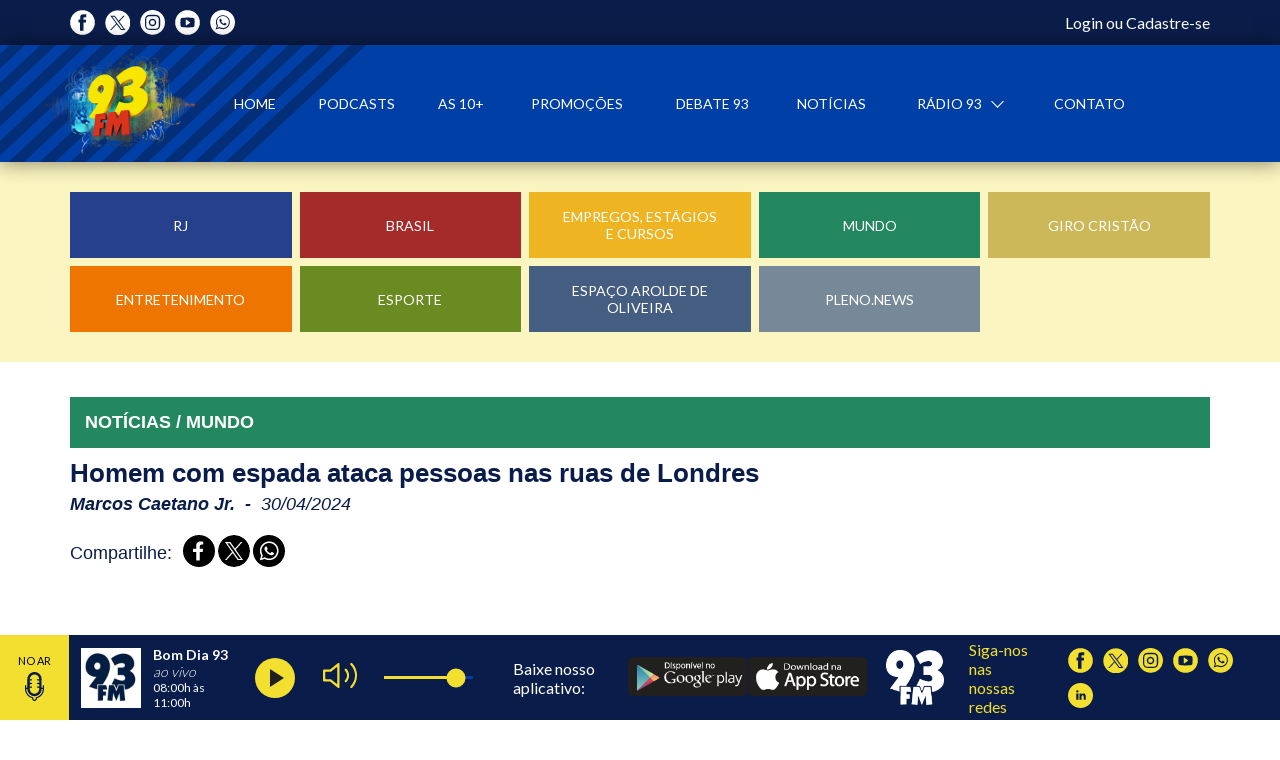

--- FILE ---
content_type: text/html; charset=UTF-8
request_url: https://radio93.com.br/noticias/mundo/homem-com-espada-ataca-pessoas-nas-ruas-de-londres/
body_size: 14941
content:
<!DOCTYPE html>
<html>
<head>
    <link rel="dns-prefetch" href="https://radio93.com.br"/> 
    <link rel="preload" href="https://radio93.com.br/wp-content/themes/radio93/assets/css/styles.css?v=do50" as="style"/>
    <link rel="preload" href="https://radio93.com.br/wp-content/themes/radio93/assets/js/scripts.js?v=do50" as="script"/>

  <meta charset="utf-8"/>
  <meta name="viewport" content="width=device-width, initial-scale=1.0">
  <meta name="turbo-cache-control" content="no-cache">
  
  <link href="https://fonts.googleapis.com/css?family=Lato:300,400,700,900" rel="stylesheet">
  <script defer src="https://radio93.com.br/wp-content/themes/radio93/assets/js/scripts.js?v=do50"></script>
<!-- Global site tag (gtag.js) - Google Analytics -->
<script async src="https://www.googletagmanager.com/gtag/js?id=UA-3858909-12"></script>
<script>window.dataLayer=window.dataLayer||[];function gtag(){dataLayer.push(arguments);}gtag('js',new Date());gtag('config','UA-3858909-12');</script>

<!-- Google tag (gtag.js) -->
<script async src="https://www.googletagmanager.com/gtag/js?id=G-Y80BPVYGJK"></script>
<script>window.dataLayer=window.dataLayer||[];function gtag(){dataLayer.push(arguments);}gtag('js',new Date());gtag('config','G-Y80BPVYGJK');</script>

<script async='async' src='https://www.googletagservices.com/tag/js/gpt.js'></script>
<script>var gptAdSlots=[];var googletag=googletag||{};googletag.cmd=googletag.cmd||[];</script>

<script>googletag.cmd.push(function(){var map_hth=googletag.sizeMapping().addSize([970,90],[[970,90],[728,90],[970,50]]).addSize([300,50],[[320,50],[300,50]]).build();var map_thi=googletag.sizeMapping().addSize([970,90],[[970,90],[728,90],[970,50]]).addSize([300,50],[[320,50],[300,50]]).build();var map_10mais_th=googletag.sizeMapping().addSize([970,90],[[970,90],[728,90],[970,50]]).addSize([300,50],[[320,50],[300,50]]).build();var map_fh=googletag.sizeMapping().addSize([970,90],[[970,90],[970,250]]).addSize([300,50],[[300,50],[320,50]]).addSize([728,90],[[728,90],[970,250]]).build();var map_nav=googletag.sizeMapping().addSize([970,90],[[300,1050],[300,600],[300,250],[160,600],[240,400]]).addSize([300,50],[[320,100],[320,50],[250,250],[300,250],[300,100]]).build();googletag.defineSlot('/22810410927/footer_horizontal',[[970,90],[320,50],[728,90]],'div-gpt-ad-1557264937795-0').defineSizeMapping(map_fh).addService(googletag.pubads());googletag.defineSlot('/22810410927/noticia_adireita_vertical',[[300,1050],[320,100],[320,50],[240,400],[300,600],[250,250],[300,250],[160,600],[300,100]],'div-gpt-ad-1557265916289-0').defineSizeMapping(map_nav).addService(googletag.pubads());googletag.defineSlot('/22810410927/topo_horizontal_internas',[[970,90],[320,50],[970,50]],'div-gpt-ad-1557700364235-0').defineSizeMapping(map_thi).addService(googletag.pubads());googletag.defineOutOfPageSlot('/22810410927/OUT_OF_PAGE','div-gpt-ad-1622066687934-0').addService(googletag.pubads());googletag.pubads().enableSingleRequest();googletag.pubads().collapseEmptyDivs();googletag.pubads().setCentering(true);googletag.pubads().setTargeting("PageTags",[""]);googletag.pubads().setTargeting("PageType",["page"]);googletag.pubads().setTargeting("PageCategories",[""]);googletag.enableServices();googletag.pubads().addEventListener('slotRenderEnded',function(){var $adFrame=document.getElementById('div-gpt-ad-1622066687934-0').children[0].children[0];var $adgpt=document.getElementById('div-gpt-ad-1622066687934-0').children[0];if($adFrame!=undefined){$adFrame.style.width='100%';$adFrame.style.height='100%';}$adgpt.style.width='100%';$adgpt.style.height='100%';$adgpt.style.position='fixed';$adgpt.style.zIndex=99999;});});</script>
<style>.ganun{padding:10px;background-image:url(https://pleno.news/wp-content/themes/pleno.news/assets/images/bg-ads.gif)}</style>

  <meta name='robots' content='index, follow, max-image-preview:large, max-snippet:-1, max-video-preview:-1'/>
	<style>img:is([sizes="auto" i], [sizes^="auto," i]) {contain-intrinsic-size:3000px 1500px}</style>
	
	<!-- This site is optimized with the Yoast SEO plugin v25.9 - https://yoast.com/wordpress/plugins/seo/ -->
	<title>Homem com espada ataca pessoas nas ruas de Londres - Rádio 93FM-RJ</title>
	<link rel="canonical" href="https://radio93.com.br/noticias/mundo/homem-com-espada-ataca-pessoas-nas-ruas-de-londres/"/>
	<meta property="og:locale" content="pt_BR"/>
	<meta property="og:type" content="article"/>
	<meta property="og:title" content="Homem com espada ataca pessoas nas ruas de Londres - Rádio 93FM-RJ"/>
	<meta property="og:description" content="Um adolescente de 14 anos morreu; outras quatro vítimas ficaram feridas."/>
	<meta property="og:url" content="https://radio93.com.br/noticias/mundo/homem-com-espada-ataca-pessoas-nas-ruas-de-londres/"/>
	<meta property="og:site_name" content="Rádio 93FM-RJ"/>
	<meta property="article:publisher" content="https://www.facebook.com/Radio93.3fm/"/>
	<meta property="og:image" content="https://radio93.com.br/wp-content/uploads/2024/04/Screenshot_2-26.png"/>
	<meta property="og:image:width" content="805"/>
	<meta property="og:image:height" content="452"/>
	<meta property="og:image:type" content="image/png"/>
	<meta name="twitter:card" content="summary_large_image"/>
	<script type="application/ld+json" class="yoast-schema-graph">{"@context":"https://schema.org","@graph":[{"@type":"WebPage","@id":"https://radio93.com.br/noticias/mundo/homem-com-espada-ataca-pessoas-nas-ruas-de-londres/","url":"https://radio93.com.br/noticias/mundo/homem-com-espada-ataca-pessoas-nas-ruas-de-londres/","name":"Homem com espada ataca pessoas nas ruas de Londres - Rádio 93FM-RJ","isPartOf":{"@id":"https://radio93.com.br/#website"},"primaryImageOfPage":{"@id":"https://radio93.com.br/noticias/mundo/homem-com-espada-ataca-pessoas-nas-ruas-de-londres/#primaryimage"},"image":{"@id":"https://radio93.com.br/noticias/mundo/homem-com-espada-ataca-pessoas-nas-ruas-de-londres/#primaryimage"},"thumbnailUrl":"https://radio93.com.br/wp-content/uploads/2024/04/Screenshot_2-26.png","datePublished":"2024-04-30T18:22:58+00:00","breadcrumb":{"@id":"https://radio93.com.br/noticias/mundo/homem-com-espada-ataca-pessoas-nas-ruas-de-londres/#breadcrumb"},"inLanguage":"pt-BR","potentialAction":[{"@type":"ReadAction","target":["https://radio93.com.br/noticias/mundo/homem-com-espada-ataca-pessoas-nas-ruas-de-londres/"]}]},{"@type":"ImageObject","inLanguage":"pt-BR","@id":"https://radio93.com.br/noticias/mundo/homem-com-espada-ataca-pessoas-nas-ruas-de-londres/#primaryimage","url":"https://radio93.com.br/wp-content/uploads/2024/04/Screenshot_2-26.png","contentUrl":"https://radio93.com.br/wp-content/uploads/2024/04/Screenshot_2-26.png","width":805,"height":452,"caption":"Homem com espada ataca pessoas nas ruas de Londres. Foto: reprodução/Redes Sociais"},{"@type":"BreadcrumbList","@id":"https://radio93.com.br/noticias/mundo/homem-com-espada-ataca-pessoas-nas-ruas-de-londres/#breadcrumb","itemListElement":[{"@type":"ListItem","position":1,"name":"Home","item":"https://radio93.com.br/"},{"@type":"ListItem","position":2,"name":"Notícias","item":"https://radio93.com.br/noticias/%categoria-noticias%/"},{"@type":"ListItem","position":3,"name":"Homem com espada ataca pessoas nas ruas de Londres"}]},{"@type":"WebSite","@id":"https://radio93.com.br/#website","url":"https://radio93.com.br/","name":"Rádio 93FM-RJ","description":"A rádio que conquistou meu coração!","publisher":{"@id":"https://radio93.com.br/#organization"},"potentialAction":[{"@type":"SearchAction","target":{"@type":"EntryPoint","urlTemplate":"https://radio93.com.br/?s={search_term_string}"},"query-input":{"@type":"PropertyValueSpecification","valueRequired":true,"valueName":"search_term_string"}}],"inLanguage":"pt-BR"},{"@type":"Organization","@id":"https://radio93.com.br/#organization","name":"Rádio 93FM-RJ | A rádio que conquistou meu coração!","url":"https://radio93.com.br/","logo":{"@type":"ImageObject","inLanguage":"pt-BR","@id":"https://radio93.com.br/#/schema/logo/image/","url":"https://radio93.com.br/wp-content/uploads/2025/05/Avatar-2025-1.png","contentUrl":"https://radio93.com.br/wp-content/uploads/2025/05/Avatar-2025-1.png","width":1080,"height":1080,"caption":"Rádio 93FM-RJ | A rádio que conquistou meu coração!"},"image":{"@id":"https://radio93.com.br/#/schema/logo/image/"},"sameAs":["https://www.facebook.com/Radio93.3fm/"]}]}</script>
	<!-- / Yoast SEO plugin. -->


<link rel='dns-prefetch' href='//cdn.jsdelivr.net'/>
<script type="text/javascript">//<![CDATA[
window._wpemojiSettings={"baseUrl":"https:\/\/s.w.org\/images\/core\/emoji\/16.0.1\/72x72\/","ext":".png","svgUrl":"https:\/\/s.w.org\/images\/core\/emoji\/16.0.1\/svg\/","svgExt":".svg","source":{"concatemoji":"https:\/\/radio93.com.br\/wp-includes\/js\/wp-emoji-release.min.js?ver=6.8.2"}};!function(s,n){var o,i,e;function c(e){try{var t={supportTests:e,timestamp:(new Date).valueOf()};sessionStorage.setItem(o,JSON.stringify(t))}catch(e){}}function p(e,t,n){e.clearRect(0,0,e.canvas.width,e.canvas.height),e.fillText(t,0,0);var t=new Uint32Array(e.getImageData(0,0,e.canvas.width,e.canvas.height).data),a=(e.clearRect(0,0,e.canvas.width,e.canvas.height),e.fillText(n,0,0),new Uint32Array(e.getImageData(0,0,e.canvas.width,e.canvas.height).data));return t.every(function(e,t){return e===a[t]})}function u(e,t){e.clearRect(0,0,e.canvas.width,e.canvas.height),e.fillText(t,0,0);for(var n=e.getImageData(16,16,1,1),a=0;a<n.data.length;a++)if(0!==n.data[a])return!1;return!0}function f(e,t,n,a){switch(t){case"flag":return n(e,"\ud83c\udff3\ufe0f\u200d\u26a7\ufe0f","\ud83c\udff3\ufe0f\u200b\u26a7\ufe0f")?!1:!n(e,"\ud83c\udde8\ud83c\uddf6","\ud83c\udde8\u200b\ud83c\uddf6")&&!n(e,"\ud83c\udff4\udb40\udc67\udb40\udc62\udb40\udc65\udb40\udc6e\udb40\udc67\udb40\udc7f","\ud83c\udff4\u200b\udb40\udc67\u200b\udb40\udc62\u200b\udb40\udc65\u200b\udb40\udc6e\u200b\udb40\udc67\u200b\udb40\udc7f");case"emoji":return!a(e,"\ud83e\udedf")}return!1}function g(e,t,n,a){var r="undefined"!=typeof WorkerGlobalScope&&self instanceof WorkerGlobalScope?new OffscreenCanvas(300,150):s.createElement("canvas"),o=r.getContext("2d",{willReadFrequently:!0}),i=(o.textBaseline="top",o.font="600 32px Arial",{});return e.forEach(function(e){i[e]=t(o,e,n,a)}),i}function t(e){var t=s.createElement("script");t.src=e,t.defer=!0,s.head.appendChild(t)}"undefined"!=typeof Promise&&(o="wpEmojiSettingsSupports",i=["flag","emoji"],n.supports={everything:!0,everythingExceptFlag:!0},e=new Promise(function(e){s.addEventListener("DOMContentLoaded",e,{once:!0})}),new Promise(function(t){var n=function(){try{var e=JSON.parse(sessionStorage.getItem(o));if("object"==typeof e&&"number"==typeof e.timestamp&&(new Date).valueOf()<e.timestamp+604800&&"object"==typeof e.supportTests)return e.supportTests}catch(e){}return null}();if(!n){if("undefined"!=typeof Worker&&"undefined"!=typeof OffscreenCanvas&&"undefined"!=typeof URL&&URL.createObjectURL&&"undefined"!=typeof Blob)try{var e="postMessage("+g.toString()+"("+[JSON.stringify(i),f.toString(),p.toString(),u.toString()].join(",")+"));",a=new Blob([e],{type:"text/javascript"}),r=new Worker(URL.createObjectURL(a),{name:"wpTestEmojiSupports"});return void(r.onmessage=function(e){c(n=e.data),r.terminate(),t(n)})}catch(e){}c(n=g(i,f,p,u))}t(n)}).then(function(e){for(var t in e)n.supports[t]=e[t],n.supports.everything=n.supports.everything&&n.supports[t],"flag"!==t&&(n.supports.everythingExceptFlag=n.supports.everythingExceptFlag&&n.supports[t]);n.supports.everythingExceptFlag=n.supports.everythingExceptFlag&&!n.supports.flag,n.DOMReady=!1,n.readyCallback=function(){n.DOMReady=!0}}).then(function(){return e}).then(function(){var e;n.supports.everything||(n.readyCallback(),(e=n.source||{}).concatemoji?t(e.concatemoji):e.wpemoji&&e.twemoji&&(t(e.twemoji),t(e.wpemoji)))}))}((window,document),window._wpemojiSettings);
//]]></script>
<style id='wp-emoji-styles-inline-css' type='text/css'>img.wp-smiley,img.emoji{display:inline!important;border:none!important;box-shadow:none!important;height:1em!important;width:1em!important;margin:0 .07em!important;vertical-align:-.1em!important;background:none!important;padding:0!important}</style>
<link rel='stylesheet' id='wp-block-library-css' href='https://radio93.com.br/wp-includes/css/dist/block-library/style.min.css?ver=6.8.2' type='text/css' media='all'/>
<style id='classic-theme-styles-inline-css' type='text/css'>.wp-block-button__link{color:#fff;background-color:#32373c;border-radius:9999px;box-shadow:none;text-decoration:none;padding:calc(.667em + 2px) calc(1.333em + 2px);font-size:1.125em}.wp-block-file__button{background:#32373c;color:#fff;text-decoration:none}</style>
<style id='global-styles-inline-css' type='text/css'>:root{--wp--preset--aspect-ratio--square:1;--wp--preset--aspect-ratio--4-3: 4/3;--wp--preset--aspect-ratio--3-4: 3/4;--wp--preset--aspect-ratio--3-2: 3/2;--wp--preset--aspect-ratio--2-3: 2/3;--wp--preset--aspect-ratio--16-9: 16/9;--wp--preset--aspect-ratio--9-16: 9/16;--wp--preset--color--black:#000;--wp--preset--color--cyan-bluish-gray:#abb8c3;--wp--preset--color--white:#fff;--wp--preset--color--pale-pink:#f78da7;--wp--preset--color--vivid-red:#cf2e2e;--wp--preset--color--luminous-vivid-orange:#ff6900;--wp--preset--color--luminous-vivid-amber:#fcb900;--wp--preset--color--light-green-cyan:#7bdcb5;--wp--preset--color--vivid-green-cyan:#00d084;--wp--preset--color--pale-cyan-blue:#8ed1fc;--wp--preset--color--vivid-cyan-blue:#0693e3;--wp--preset--color--vivid-purple:#9b51e0;--wp--preset--gradient--vivid-cyan-blue-to-vivid-purple:linear-gradient(135deg,rgba(6,147,227,1) 0%,#9b51e0 100%);--wp--preset--gradient--light-green-cyan-to-vivid-green-cyan:linear-gradient(135deg,#7adcb4 0%,#00d082 100%);--wp--preset--gradient--luminous-vivid-amber-to-luminous-vivid-orange:linear-gradient(135deg,rgba(252,185,0,1) 0%,rgba(255,105,0,1) 100%);--wp--preset--gradient--luminous-vivid-orange-to-vivid-red:linear-gradient(135deg,rgba(255,105,0,1) 0%,#cf2e2e 100%);--wp--preset--gradient--very-light-gray-to-cyan-bluish-gray:linear-gradient(135deg,#eee 0%,#a9b8c3 100%);--wp--preset--gradient--cool-to-warm-spectrum:linear-gradient(135deg,#4aeadc 0%,#9778d1 20%,#cf2aba 40%,#ee2c82 60%,#fb6962 80%,#fef84c 100%);--wp--preset--gradient--blush-light-purple:linear-gradient(135deg,#ffceec 0%,#9896f0 100%);--wp--preset--gradient--blush-bordeaux:linear-gradient(135deg,#fecda5 0%,#fe2d2d 50%,#6b003e 100%);--wp--preset--gradient--luminous-dusk:linear-gradient(135deg,#ffcb70 0%,#c751c0 50%,#4158d0 100%);--wp--preset--gradient--pale-ocean:linear-gradient(135deg,#fff5cb 0%,#b6e3d4 50%,#33a7b5 100%);--wp--preset--gradient--electric-grass:linear-gradient(135deg,#caf880 0%,#71ce7e 100%);--wp--preset--gradient--midnight:linear-gradient(135deg,#020381 0%,#2874fc 100%);--wp--preset--font-size--small:13px;--wp--preset--font-size--medium:20px;--wp--preset--font-size--large:36px;--wp--preset--font-size--x-large:42px;--wp--preset--spacing--20:.44rem;--wp--preset--spacing--30:.67rem;--wp--preset--spacing--40:1rem;--wp--preset--spacing--50:1.5rem;--wp--preset--spacing--60:2.25rem;--wp--preset--spacing--70:3.38rem;--wp--preset--spacing--80:5.06rem;--wp--preset--shadow--natural:6px 6px 9px rgba(0,0,0,.2);--wp--preset--shadow--deep:12px 12px 50px rgba(0,0,0,.4);--wp--preset--shadow--sharp:6px 6px 0 rgba(0,0,0,.2);--wp--preset--shadow--outlined:6px 6px 0 -3px rgba(255,255,255,1) , 6px 6px rgba(0,0,0,1);--wp--preset--shadow--crisp:6px 6px 0 rgba(0,0,0,1)}:where(.is-layout-flex){gap:.5em}:where(.is-layout-grid){gap:.5em}body .is-layout-flex{display:flex}.is-layout-flex{flex-wrap:wrap;align-items:center}.is-layout-flex > :is(*, div){margin:0}body .is-layout-grid{display:grid}.is-layout-grid > :is(*, div){margin:0}:where(.wp-block-columns.is-layout-flex){gap:2em}:where(.wp-block-columns.is-layout-grid){gap:2em}:where(.wp-block-post-template.is-layout-flex){gap:1.25em}:where(.wp-block-post-template.is-layout-grid){gap:1.25em}.has-black-color{color:var(--wp--preset--color--black)!important}.has-cyan-bluish-gray-color{color:var(--wp--preset--color--cyan-bluish-gray)!important}.has-white-color{color:var(--wp--preset--color--white)!important}.has-pale-pink-color{color:var(--wp--preset--color--pale-pink)!important}.has-vivid-red-color{color:var(--wp--preset--color--vivid-red)!important}.has-luminous-vivid-orange-color{color:var(--wp--preset--color--luminous-vivid-orange)!important}.has-luminous-vivid-amber-color{color:var(--wp--preset--color--luminous-vivid-amber)!important}.has-light-green-cyan-color{color:var(--wp--preset--color--light-green-cyan)!important}.has-vivid-green-cyan-color{color:var(--wp--preset--color--vivid-green-cyan)!important}.has-pale-cyan-blue-color{color:var(--wp--preset--color--pale-cyan-blue)!important}.has-vivid-cyan-blue-color{color:var(--wp--preset--color--vivid-cyan-blue)!important}.has-vivid-purple-color{color:var(--wp--preset--color--vivid-purple)!important}.has-black-background-color{background-color:var(--wp--preset--color--black)!important}.has-cyan-bluish-gray-background-color{background-color:var(--wp--preset--color--cyan-bluish-gray)!important}.has-white-background-color{background-color:var(--wp--preset--color--white)!important}.has-pale-pink-background-color{background-color:var(--wp--preset--color--pale-pink)!important}.has-vivid-red-background-color{background-color:var(--wp--preset--color--vivid-red)!important}.has-luminous-vivid-orange-background-color{background-color:var(--wp--preset--color--luminous-vivid-orange)!important}.has-luminous-vivid-amber-background-color{background-color:var(--wp--preset--color--luminous-vivid-amber)!important}.has-light-green-cyan-background-color{background-color:var(--wp--preset--color--light-green-cyan)!important}.has-vivid-green-cyan-background-color{background-color:var(--wp--preset--color--vivid-green-cyan)!important}.has-pale-cyan-blue-background-color{background-color:var(--wp--preset--color--pale-cyan-blue)!important}.has-vivid-cyan-blue-background-color{background-color:var(--wp--preset--color--vivid-cyan-blue)!important}.has-vivid-purple-background-color{background-color:var(--wp--preset--color--vivid-purple)!important}.has-black-border-color{border-color:var(--wp--preset--color--black)!important}.has-cyan-bluish-gray-border-color{border-color:var(--wp--preset--color--cyan-bluish-gray)!important}.has-white-border-color{border-color:var(--wp--preset--color--white)!important}.has-pale-pink-border-color{border-color:var(--wp--preset--color--pale-pink)!important}.has-vivid-red-border-color{border-color:var(--wp--preset--color--vivid-red)!important}.has-luminous-vivid-orange-border-color{border-color:var(--wp--preset--color--luminous-vivid-orange)!important}.has-luminous-vivid-amber-border-color{border-color:var(--wp--preset--color--luminous-vivid-amber)!important}.has-light-green-cyan-border-color{border-color:var(--wp--preset--color--light-green-cyan)!important}.has-vivid-green-cyan-border-color{border-color:var(--wp--preset--color--vivid-green-cyan)!important}.has-pale-cyan-blue-border-color{border-color:var(--wp--preset--color--pale-cyan-blue)!important}.has-vivid-cyan-blue-border-color{border-color:var(--wp--preset--color--vivid-cyan-blue)!important}.has-vivid-purple-border-color{border-color:var(--wp--preset--color--vivid-purple)!important}.has-vivid-cyan-blue-to-vivid-purple-gradient-background{background:var(--wp--preset--gradient--vivid-cyan-blue-to-vivid-purple)!important}.has-light-green-cyan-to-vivid-green-cyan-gradient-background{background:var(--wp--preset--gradient--light-green-cyan-to-vivid-green-cyan)!important}.has-luminous-vivid-amber-to-luminous-vivid-orange-gradient-background{background:var(--wp--preset--gradient--luminous-vivid-amber-to-luminous-vivid-orange)!important}.has-luminous-vivid-orange-to-vivid-red-gradient-background{background:var(--wp--preset--gradient--luminous-vivid-orange-to-vivid-red)!important}.has-very-light-gray-to-cyan-bluish-gray-gradient-background{background:var(--wp--preset--gradient--very-light-gray-to-cyan-bluish-gray)!important}.has-cool-to-warm-spectrum-gradient-background{background:var(--wp--preset--gradient--cool-to-warm-spectrum)!important}.has-blush-light-purple-gradient-background{background:var(--wp--preset--gradient--blush-light-purple)!important}.has-blush-bordeaux-gradient-background{background:var(--wp--preset--gradient--blush-bordeaux)!important}.has-luminous-dusk-gradient-background{background:var(--wp--preset--gradient--luminous-dusk)!important}.has-pale-ocean-gradient-background{background:var(--wp--preset--gradient--pale-ocean)!important}.has-electric-grass-gradient-background{background:var(--wp--preset--gradient--electric-grass)!important}.has-midnight-gradient-background{background:var(--wp--preset--gradient--midnight)!important}.has-small-font-size{font-size:var(--wp--preset--font-size--small)!important}.has-medium-font-size{font-size:var(--wp--preset--font-size--medium)!important}.has-large-font-size{font-size:var(--wp--preset--font-size--large)!important}.has-x-large-font-size{font-size:var(--wp--preset--font-size--x-large)!important}:where(.wp-block-post-template.is-layout-flex){gap:1.25em}:where(.wp-block-post-template.is-layout-grid){gap:1.25em}:where(.wp-block-columns.is-layout-flex){gap:2em}:where(.wp-block-columns.is-layout-grid){gap:2em}:root :where(.wp-block-pullquote){font-size:1.5em;line-height:1.6}</style>
<script type="text/javascript" src="https://cdn.jsdelivr.net/npm/@hotwired/turbo@8.0.4/dist/turbo.es2017-umd.js?ver=8.0.4" id="turbo-main-js"></script>
<script type="text/javascript" src="https://radio93.com.br/wp-includes/js/jquery/jquery.min.js?ver=3.7.1" id="jquery-core-js"></script>
<script type="text/javascript" src="https://radio93.com.br/wp-includes/js/jquery/jquery-migrate.min.js?ver=3.4.1" id="jquery-migrate-js"></script>
<script type="text/javascript" src="https://radio93.com.br/wp-content/themes/radio93/assets/js/turbo-init.js?ver=1755095521" id="radio93-turbo-init-js"></script>
<link rel="icon" href="https://radio93.com.br/wp-content/uploads/2025/05/cropped-Avatar-2025-1-1-32x32.png" sizes="32x32"/>
<link rel="icon" href="https://radio93.com.br/wp-content/uploads/2025/05/cropped-Avatar-2025-1-1-192x192.png" sizes="192x192"/>
<link rel="apple-touch-icon" href="https://radio93.com.br/wp-content/uploads/2025/05/cropped-Avatar-2025-1-1-180x180.png"/>
<meta name="msapplication-TileImage" content="https://radio93.com.br/wp-content/uploads/2025/05/cropped-Avatar-2025-1-1-270x270.png"/>

<script type="module" src="https://cdn.jsdelivr.net/npm/@hotwired/turbo@latest/dist/turbo.es2017-esm.min.js"></script>

</head>
<body class="font_helvetica noticia">
<div id="fb-root"></div>
<script>(function(d,s,id){var js,fjs=d.getElementsByTagName(s)[0];if(d.getElementById(id))return;js=d.createElement(s);js.id=id;js.src='https://connect.facebook.net/pt_BR/sdk.js#xfbml=1&version=v3.0&appId=662304140888950&autoLogAppEvents=1';fjs.parentNode.insertBefore(js,fjs);}(document,'script','facebook-jssdk'));</script>

  <div class="pageHolder fullHeight">
   
  <header id="header">
  <div class="topBar">
        <div class="container mainContainer">
            <div class="socialNetworks type2">
                <ul>
                    <li>
                        <a href="https://www.facebook.com/Radio93.3fm" target='_blank' title="Facebook"><span class="svgGlobal facebookSvg"><svg viewBox="0 0 106 106" style="enable-background:new 0 0 106 106; fill:white; stroke: inherit ">
                                    <use xlink:href="https://radio93.com.br/wp-content/themes/radio93/assets/svg/icones.svg#facebook"/>
                                </svg></span></a>
                    </li>
                    <li>
                        <a href="http://www.twitter.com/93fmgospel" target='_blank' title="Twitter"><span class="svgGlobal twitterSvg"><svg viewBox="0 0 106 106" style="enable-background:new 0 0 106 106; fill:white; stroke: inherit ">
                                    <use xlink:href="https://radio93.com.br/wp-content/themes/radio93/assets/svg/icones.svg#twitter"/>
                                </svg></span></a>
                    </li>
                    <li>
                        <a href="https://www.instagram.com/radio93fm/" target='_blank' title="Instagram"><span class="svgGlobal instagramSvg"><svg viewBox="0 0 106 106" style="enable-background:new 0 0 106 106; fill:white; stroke: inherit ">
                                    <use xlink:href="https://radio93.com.br/wp-content/themes/radio93/assets/svg/icones.svg#instagram"/>
                                </svg></span></a>
                    </li>
                    <li>
                        <a href="http://www.youtube.com/user/93fmgospel?sub_confirmation=1" target='_blank' title="Youtube"><span class="svgGlobal youtubeSvg"><svg viewBox="0 0 106 106" style="enable-background:new 0 0 106 106; fill:white; stroke: inherit ">
                                    <use xlink:href="https://radio93.com.br/wp-content/themes/radio93/assets/svg/icones.svg#youtube"/>
                                </svg></span></a>
                    </li>
                    <li>
                        <a href="https://api.whatsapp.com/send?phone=5521968038319" target='_blank' title="Whatsapp"><span class="svgGlobal whatsappSvg"><svg viewBox="0 0 106 106" style="enable-background:new 0 0 106 106; fill:white; stroke: inherit ">
                                    <use xlink:href="https://radio93.com.br/wp-content/themes/radio93/assets/svg/icones.svg#whatsapp"/>
                                </svg></span></a>
                    </li>
                </ul>
            </div>
            <div class="userBoxs cadastro" style="color:white">
                <a href="/minhaconta/login" style="color:white">Login</a> ou <a href="/minhaconta/cadastro" style="color:white">Cadastre-se</a>
            </div>

            <div class="userBox bemvindo" style="display:none">
                <a href="#!" class="msg">Olá, %nome!</a>
                <div class="options">
                    <span class="overlay"></span>
                    <ul>
                        <li><a href="/minhaconta">Minha Conta</a></li>
                        <li><a href="/minhaconta/sair">Sair</a></li>
                    </ul>
                </div>
            </div>
        </div>
    </div>
	<div class="mainHeader">
  <div class="container mainContainer">
    <strong class="logo">
    	<a href="/">
    		<span>Radio93</span>
    	</a>
    </strong>
    <button class="mobileMenu">
        <span>Abrir menu</span>
    </button>
    <nav id="nav">
        <span class="overlay"></span>
        <div class="mainNavigation">
        <div class="searchGlobal" style="display:none">
        <div class="input">
            <label class="searchHeader" tabindex="0">
                <span class="labelHidden">Digite sua busca</span>
                <!-- Adicionar a class active no input para se manter aberto -->
                <span class="svgGlobal searchSvg"><svg viewBox="0 0 36 37" style="enable-background:new 0 0 36 37; fill:black; stroke: inherit ">
                                    <use xlink:href="https://radio93.com.br/wp-content/themes/radio93/assets/svg/icones.svg#search"/>
                                </svg></span>            </label>
            <input type="text" name="busca" id="searchHeader">
        </div>
    </div>
    <ul class="links">
<li>
<a href="https://radio93.com.br/">Home</a>
</li>
<li>
<a href="https://radio93.com.br/podcasts/">Podcasts</a>
</li>
<li>
<a href="https://radio93.com.br/as-10-da-93-fm/">As 10+</a>
</li>
<li>
<a href="/promocoes">Promoções</a>
</li>
<li>
<a href="/debate">Debate 93</a>
</li>
<li>
<a href="/noticias">Notícias</a>
</li>
<li class="dropdown">
<a href="/a-empresa">Rádio 93 <span class="caret"></a>
<div class="dropdownContent"><ul>
<li><a href="https://radio93.com.br/a-empresa/">A Empresa</a></li>

<li><a href="/comercial">Comercial</a></li>

<li><a href="/programacao">Programação</a></li>
</ul></div>
</li>
</li>
</li>
</li>
<li>
<a href="https://radio93.com.br/contato/">Contato</a>
</li>
</ul>
    </div>
    </nav>
  </div>
</div>
</header>

    <div class="mainTitlePage">
        <div class="container mainContainer">
            <nav class="sub-nav">
              <ul class="noticias">
<li><a href="https://radio93.com.br/noticias/rj/" style="background-color:#27408b ;font-size: .8em;">RJ</a></li><li><a href="https://radio93.com.br/noticias/brasil/" style="background-color:#a52a2a ;font-size: .8em;">Brasil</a></li><li><a href="https://radio93.com.br/noticias/emprego-e-concurso/" style="background-color:#eeb422 ;font-size: .8em;">Empregos, Estágios e Cursos</a></li><li><a href="https://radio93.com.br/noticias/mundo/" style="background-color:#23875f ;font-size: .8em;">Mundo</a></li><li><a href="https://radio93.com.br/noticias/giro-cristao/" style="background-color:#ccb859 ;font-size: .8em;">Giro Cristão</a></li><li><a href="https://radio93.com.br/noticias/entretenimento/" style="background-color:#ee7600 ;font-size: .8em;">Entretenimento</a></li><li><a href="https://radio93.com.br/noticias/esporte/" style="background-color:#698b22 ;font-size: .8em;">Esporte</a></li><li><a href="https://radio93.com.br/noticias/espaco-arolde-de-oliveira/" style="background-color:#455d81 ;font-size: .8em;">Espaço Arolde de Oliveira</a></li><li><a target="_blank" href="https://pleno.news/?utm_source=menu_noticias&utm_medium=Radio93&utm_campaign=Radio93&ss=22" style="font-size:.8em; background-color: #778899">
Pleno.News
<!--img src="https://pleno.news/wp-content/themes/pleno.news/assets/images/logo.svg" style="    width: 100%;"-->

</a></li>
            <!--li class="active"><a href="#">Votação</a></li-->
              </ul>
            </nav>
        </div>
    </div>

<style>.mainTitlePage .sub-nav .noticias li{max-width:229px}</style>
<!-- /21817032972/topo_horizontal_internas -->
<!--<a target="_blank" href="https://www.fullpneus.com.br/">
    <picture>
        <img src="https://radio93.com.br/wp-content/uploads/2022/07/970px90px-BANNER-93fm-CAMPANHA-FERIAS-C-SEGURANÇA-.png" class="anuncio">
        <img src="https://radio93.com.br/wp-content/uploads/2022/07/320x50-BANNER-93fm-CAMPANHA-FERIAS-C-SEGURANÇA-.png" class="anuncioMobile">
    </picture>
</a> -->


<div id='div-gpt-ad-1557700364235-0' class="ganun">
<script>googletag.cmd.push(function(){googletag.display('div-gpt-ad-1557700364235-0');});</script>
</div>

<style>.anuncio{display:block;margin-left:auto;margin-right:auto;padding-top:30px}.anuncioMobile{display:none}@media screen and (max-width:969px){.anuncio{display:none}.anuncioMobile{display:block;margin-left:auto;margin-right:auto;padding-top:30px}}</style>
    <section class="division bgWhite">
      <div class="news">
        <div class="container mainContainer">
          <ul class="breadcrumb" style="display:none">
            <li><a href="/">home</a></li>
            <li><a href="/noticias">notícias</a></li>
            <li><a href="https://radio93.com.br/noticias/mundo/homem-com-espada-ataca-pessoas-nas-ruas-de-londres/">projetos especiais</a></li>
          </ul>

          <h3 class="subtitle categoria" style="background-color: #23875f;padding: 15px;margin-bottom:10px;"><a style="color:white!important;text-transform:uppercase; font-weight:bold;" href="/noticias/mundo">NOTÍCIAS / MUNDO</a></h3>


          <h2 class="title">Homem com espada ataca pessoas nas ruas de Londres</h2>
          <h3 class="subtitle"></h3>
          <div class="author-date">
            <span class="author">Marcos Caetano Jr. </span>
            <span>&nbsp;30/04/2024</span>
          </div>
          <div class="share">
            Compartilhe: 
            <div class="socialNetworks type2">
                <ul>
                    <li>
                        <a href="#" title="Facebook" class="fa-facebook" data-url="https://radio93.com.br/noticias/mundo/homem-com-espada-ataca-pessoas-nas-ruas-de-londres/">
                                                        <svg width="32" height="32" viewBox="0 0 32 32" fill="none" xmlns="http://www.w3.org/2000/svg">
                              <path d="M16 0C7.16344 0 0 7.16344 0 16C0 24.8366 7.16344 32 16 32C24.8366 32 32 24.8366 32 16C32 7.16344 24.8366 0 16 0ZM20.2244 9.58925C20.2244 9.58925 18.5872 9.46025 17.9423 9.69837C16.8763 10.0921 16.8509 11.013 16.8509 11.8911V13.6845H20.1103L19.634 17.115H16.8509V25.5833H13.1697V17.115H10.109V13.6845H13.1699V10.775C13.1699 7.69425 15.5413 6.57806 16.9551 6.44413C18.3689 6.31019 20.2244 6.712 20.2244 6.712V9.58925Z" fill="black"/>
                            </svg>

                        </a>
                    </li>
                    <li>
                        <a href="#" title="Twitter" class="fa-twitter" data-url="https://radio93.com.br/noticias/mundo/homem-com-espada-ataca-pessoas-nas-ruas-de-londres/">
                                                        <svg width="32" height="32" viewBox="0 0 32 32" fill="none" xmlns="http://www.w3.org/2000/svg">
                              <g clip-path="url(#clip0_252_29)">
                              <path fill-rule="evenodd" clip-rule="evenodd" d="M16 32C24.8366 32 32 24.8366 32 16C32 7.16344 24.8366 0 16 0C7.16344 0 0 7.16344 0 16C0 24.8366 7.16344 32 16 32ZM24.4133 7L17.7124 14.6218H17.7121L25 25H19.6401L14.7324 18.0113L8.58799 25H7L14.0274 17.0074L7 7H12.3599L17.0071 13.6179L22.8254 7H24.4133ZM14.8255 16.0991L15.5375 17.0956V17.096L20.3871 23.8835H22.8262L16.8832 15.5655L16.1712 14.5689L11.5992 8.16971H9.16016L14.8255 16.0991Z" fill="black"/>
                              </g>
                              <defs>
                              <clipPath id="clip0_252_29">
                              <rect width="32" height="32" rx="16" fill="white"/>
                              </clipPath>
                              </defs>
                            </svg>
                        </a>
                    </li>
                    <li>
                        <a title="WhatsApp" class="fa-whatsapp" target="_blank" href="https://api.whatsapp.com/send?text=Olha o que acabei de ler no site da Rádio 93!https://radio93.com.br/noticias/mundo/homem-com-espada-ataca-pessoas-nas-ruas-de-londres/">
                                                        <svg width="32" height="32" viewBox="0 0 32 32" fill="none" xmlns="http://www.w3.org/2000/svg">
                              <path d="M16 0C7.16375 0 0 7.16375 0 16C0 24.8363 7.16375 32 16 32C24.8363 32 32 24.8363 32 16C32 7.16375 24.8363 0 16 0ZM16.2094 25.15H16.2056C14.64 25.15 13.1019 24.7569 11.7362 24.0119L6.7775 25.3125L8.105 20.4656C7.28625 19.0475 6.85562 17.4381 6.85625 15.79C6.85812 10.6331 11.0538 6.4375 16.2094 6.4375C18.7113 6.43875 21.06 7.4125 22.8256 9.18062C24.5912 10.9481 25.5637 13.2981 25.5625 15.7975C25.5606 20.9544 21.3644 25.15 16.2094 25.15ZM16.2125 8.01688C11.9244 8.01688 8.43688 11.5044 8.43563 15.7906C8.435 17.2594 8.84562 18.69 9.62375 19.9275L9.80875 20.2219L9.02375 23.0906L11.9656 22.3188L12.2494 22.4869C13.4431 23.1956 14.8112 23.57 16.2062 23.5706H16.2094C20.4944 23.5706 23.9819 20.0831 23.9831 15.7969C23.9844 13.7194 23.1762 11.7663 21.7087 10.2969C20.2406 8.8275 18.2887 8.01813 16.2125 8.01688ZM20.785 19.1325C20.5906 19.6787 19.6569 20.1769 19.2075 20.2437C18.805 20.3044 18.2956 20.3294 17.7356 20.1513C17.3962 20.0438 16.9612 19.9 16.4037 19.6594C14.0594 18.6469 12.5281 16.2862 12.4113 16.13C12.2944 15.9744 11.4569 14.8631 11.4569 13.7125C11.4569 12.5625 12.0606 11.9969 12.275 11.7631C12.4894 11.5294 12.7425 11.4706 12.8981 11.4706C13.0537 11.4706 13.21 11.4719 13.3462 11.4788C13.4894 11.4863 13.6819 11.4244 13.8719 11.88C14.0662 12.3481 14.5337 13.4981 14.5925 13.6156C14.6506 13.7325 14.69 13.8687 14.6119 14.025C14.5337 14.1806 14.495 14.2781 14.3781 14.4144C14.2613 14.5513 14.1325 14.7194 14.0275 14.8244C13.9106 14.9406 13.7888 15.0669 13.925 15.3013C14.0613 15.535 14.5306 16.3 15.225 16.92C16.1181 17.7163 16.8706 17.9631 17.1044 18.08C17.3381 18.1969 17.4744 18.1775 17.6106 18.0212C17.7475 17.8656 18.195 17.3387 18.3506 17.105C18.5069 16.8712 18.6625 16.91 18.8769 16.9881C19.0906 17.0662 20.24 17.6313 20.4737 17.7488C20.7075 17.8656 20.8631 17.9237 20.9212 18.0212C20.98 18.1187 20.98 18.5869 20.785 19.1325Z" fill="black"/>
                            </svg>

                        </a>
                    </li>
                </ul>
            </div> 
            
            <!-- Atualização Tuco 20-06-2024-->
            <!-- 
            <div class="">
                <ul>
                    <li>
                        <a href="#" title="Facebook" class="fa-facebook" data-url="https://radio93.com.br/noticias/mundo/homem-com-espada-ataca-pessoas-nas-ruas-de-londres/">
                            
                            <svg width="32" height="32" viewBox="0 0 32 32" fill="none" xmlns="http://www.w3.org/2000/svg">
                              <path d="M16 0C7.16344 0 0 7.16344 0 16C0 24.8366 7.16344 32 16 32C24.8366 32 32 24.8366 32 16C32 7.16344 24.8366 0 16 0ZM20.2244 9.58925C20.2244 9.58925 18.5872 9.46025 17.9423 9.69837C16.8763 10.0921 16.8509 11.013 16.8509 11.8911V13.6845H20.1103L19.634 17.115H16.8509V25.5833H13.1697V17.115H10.109V13.6845H13.1699V10.775C13.1699 7.69425 15.5413 6.57806 16.9551 6.44413C18.3689 6.31019 20.2244 6.712 20.2244 6.712V9.58925Z" fill="black"/>
                            </svg>

                        </a>
                    </li>
                    <li>
                        <a href="#" title="Twitter" class="fa-twitter" data-url="https://radio93.com.br/noticias/mundo/homem-com-espada-ataca-pessoas-nas-ruas-de-londres/">
                           
                            <svg width="32" height="32" viewBox="0 0 32 32" fill="none" xmlns="http://www.w3.org/2000/svg">
                              <g clip-path="url(#clip0_252_29)">
                              <path fill-rule="evenodd" clip-rule="evenodd" d="M16 32C24.8366 32 32 24.8366 32 16C32 7.16344 24.8366 0 16 0C7.16344 0 0 7.16344 0 16C0 24.8366 7.16344 32 16 32ZM24.4133 7L17.7124 14.6218H17.7121L25 25H19.6401L14.7324 18.0113L8.58799 25H7L14.0274 17.0074L7 7H12.3599L17.0071 13.6179L22.8254 7H24.4133ZM14.8255 16.0991L15.5375 17.0956V17.096L20.3871 23.8835H22.8262L16.8832 15.5655L16.1712 14.5689L11.5992 8.16971H9.16016L14.8255 16.0991Z" fill="black"/>
                              </g>
                              <defs>
                              <clipPath id="clip0_252_29">
                              <rect width="32" height="32" rx="16" fill="white"/>
                              </clipPath>
                              </defs>
                            </svg>
                        </a>
                    </li>
                    <li>
                        <a title="WhatsApp" class="fa-whatsapp" target="_blank" href="https://api.whatsapp.com/send?text=Olha o que acabei de ler no site da Rádio 93!https://radio93.com.br/noticias/mundo/homem-com-espada-ataca-pessoas-nas-ruas-de-londres/">
                            
                            <svg width="32" height="32" viewBox="0 0 32 32" fill="none" xmlns="http://www.w3.org/2000/svg">
                              <path d="M16 0C7.16375 0 0 7.16375 0 16C0 24.8363 7.16375 32 16 32C24.8363 32 32 24.8363 32 16C32 7.16375 24.8363 0 16 0ZM16.2094 25.15H16.2056C14.64 25.15 13.1019 24.7569 11.7362 24.0119L6.7775 25.3125L8.105 20.4656C7.28625 19.0475 6.85562 17.4381 6.85625 15.79C6.85812 10.6331 11.0538 6.4375 16.2094 6.4375C18.7113 6.43875 21.06 7.4125 22.8256 9.18062C24.5912 10.9481 25.5637 13.2981 25.5625 15.7975C25.5606 20.9544 21.3644 25.15 16.2094 25.15ZM16.2125 8.01688C11.9244 8.01688 8.43688 11.5044 8.43563 15.7906C8.435 17.2594 8.84562 18.69 9.62375 19.9275L9.80875 20.2219L9.02375 23.0906L11.9656 22.3188L12.2494 22.4869C13.4431 23.1956 14.8112 23.57 16.2062 23.5706H16.2094C20.4944 23.5706 23.9819 20.0831 23.9831 15.7969C23.9844 13.7194 23.1762 11.7663 21.7087 10.2969C20.2406 8.8275 18.2887 8.01813 16.2125 8.01688ZM20.785 19.1325C20.5906 19.6787 19.6569 20.1769 19.2075 20.2437C18.805 20.3044 18.2956 20.3294 17.7356 20.1513C17.3962 20.0438 16.9612 19.9 16.4037 19.6594C14.0594 18.6469 12.5281 16.2862 12.4113 16.13C12.2944 15.9744 11.4569 14.8631 11.4569 13.7125C11.4569 12.5625 12.0606 11.9969 12.275 11.7631C12.4894 11.5294 12.7425 11.4706 12.8981 11.4706C13.0537 11.4706 13.21 11.4719 13.3462 11.4788C13.4894 11.4863 13.6819 11.4244 13.8719 11.88C14.0662 12.3481 14.5337 13.4981 14.5925 13.6156C14.6506 13.7325 14.69 13.8687 14.6119 14.025C14.5337 14.1806 14.495 14.2781 14.3781 14.4144C14.2613 14.5513 14.1325 14.7194 14.0275 14.8244C13.9106 14.9406 13.7888 15.0669 13.925 15.3013C14.0613 15.535 14.5306 16.3 15.225 16.92C16.1181 17.7163 16.8706 17.9631 17.1044 18.08C17.3381 18.1969 17.4744 18.1775 17.6106 18.0212C17.7475 17.8656 18.195 17.3387 18.3506 17.105C18.5069 16.8712 18.6625 16.91 18.8769 16.9881C19.0906 17.0662 20.24 17.6313 20.4737 17.7488C20.7075 17.8656 20.8631 17.9237 20.9212 18.0212C20.98 18.1187 20.98 18.5869 20.785 19.1325Z" fill="black"/>
                            </svg>

                        </a>
                    </li>
                </ul>
            </div> 
             -->
          </div>
          <div class="mainColumns">
            <div class="column column-2-3">
              <div class="hightlight-image">
                <figure>
                  <img src="https://radio93.com.br/wp-content/uploads/2024/04/Screenshot_2-26-800x450.png" alt="">
                  <figcaption>Homem com espada ataca pessoas nas ruas de Londres. Foto: reprodução/Redes Sociais</figcaption>
                </figure>
              </div>
              <div class="fluidTxt">
                <p><span style="font-weight: 400;">Na Inglaterra, um homem de 36 anos, que não teve a identidade divulgada, atacou diversas pessoas com uma espada em uma rua de Londres, nesta terça-feira (30). </span></p>
<p><span style="font-weight: 400;">Um adolescente de 14 anos morreu. Outras quatro vítimas ficaram feridas, entre elas, dois policiais que tentaram conter o criminoso. Eles foram levados para um hospital e precisaram passar por cirurgia.</span></p>
<p><span style="font-weight: 400;"> O agressor foi preso. Ainda não se sabe o que motivou o crime. Nas redes sociais, o primeiro-ministro britânico, Rishi Sunak lamentou o ataque.</span></p>
              </div>

            </div>
            <div class="column">
	      <aside>
		<!-- /21817032972/noticia_adireita_vertical -->
<div id='div-gpt-ad-1557265916289-0'>
<script>googletag.cmd.push(function(){googletag.display('div-gpt-ad-1557265916289-0');});</script>
</div>

              </aside>
            </div>
          </div>
        </div>
      </div>
    </section>
    <section class="division bgDefaultDarken">
    	<div class="defaultHeading">
    		<div class="container mainContainer">
    			<div class="content">
		    		<h2 class="sectionTitle">Leia também</h2>
		    	</div>
	    	</div>
    	</div>
        <!-- LEIA MAIS -->
    	<div class="imagesBoxTertiary">
	<div class="container mainContainer">
		<div class="columns">
							<div class="column">
					<a href="https://radio93.com.br/noticias/rj/previsao-do-tempo-para-esta-quarta-feira-21/">
						<div class="thumbnail">
							<picture class="backgroundImage">
								
								<source data-device="mobile" media="(min-width: 1px)" srcset="https://radio93.com.br/wp-content/uploads/2025/05/16-370x280.png">
								<img src="https://radio93.com.br/wp-content/uploads/2025/05/16-370x280.png" alt="">
							</picture>
						</div>
						<div class="box">
							<div class="description">
								<h3>Previsão do tempo para esta quarta-feira</h3>
								<h4>Temperatura máxima prevista é de 25°C.</h4>
								<p><time>20/01/2026<time></p>
							</div>
						</div>
					</a>
				</div>
				<div class="column">
					<a href="https://radio93.com.br/noticias/brasil/video-advogada-que-salvou-mae-e-primo-de-incendio-no-parana-recebe-alta-apos-tres-meses/">
						<div class="thumbnail">
							<picture class="backgroundImage">
								
								<source data-device="mobile" media="(min-width: 1px)" srcset="https://radio93.com.br/wp-content/uploads/2025/12/Screenshot_101-370x280.png">
								<img src="https://radio93.com.br/wp-content/uploads/2025/12/Screenshot_101-370x280.png" alt="">
							</picture>
						</div>
						<div class="box">
							<div class="description">
								<h3>vídeo: Advogada que salvou mãe e primo de incêndio no Paraná recebe alta após três meses</h3>
								<h4>A vitima teve 63% do corpo queimado.</h4>
								<p><time>20/01/2026<time></p>
							</div>
						</div>
					</a>
				</div>
				<div class="column">
					<a href="https://radio93.com.br/noticias/mundo/descarrilamento-de-trem-na-espanha-deixa-1-morto/">
						<div class="thumbnail">
							<picture class="backgroundImage">
								
								<source data-device="mobile" media="(min-width: 1px)" srcset="https://radio93.com.br/wp-content/uploads/2026/01/Screenshot_37-370x280.png">
								<img src="https://radio93.com.br/wp-content/uploads/2026/01/Screenshot_37-370x280.png" alt="">
							</picture>
						</div>
						<div class="box">
							<div class="description">
								<h3>Descarrilamento de trem na Espanha deixa 1 morto</h3>
								<h4>Acidente aconteceu após muro de contenção cair sobre os trilhos.</h4>
								<p><time>20/01/2026<time></p>
							</div>
						</div>
					</a>
				</div>
				<div class="column">
					<a href="https://radio93.com.br/noticias/brasil/brasil-registra-recorde-de-feminicidios-em-2025/">
						<div class="thumbnail">
							<picture class="backgroundImage">
								
								<source data-device="mobile" media="(min-width: 1px)" srcset="https://radio93.com.br/wp-content/uploads/2026/01/Screenshot_35-370x280.png">
								<img src="https://radio93.com.br/wp-content/uploads/2026/01/Screenshot_35-370x280.png" alt="">
							</picture>
						</div>
						<div class="box">
							<div class="description">
								<h3>Brasil registra recorde de feminicídios em 2025</h3>
								<h4>Quatro mulheres são assassinadas por dia.</h4>
								<p><time>20/01/2026<time></p>
							</div>
						</div>
					</a>
				</div>
				<div class="column">
					<a href="https://radio93.com.br/noticias/rj/hospital-ronaldo-gazolla-realiza-campanha-de-doacao-de-sangue/">
						<div class="thumbnail">
							<picture class="backgroundImage">
								
								<source data-device="mobile" media="(min-width: 1px)" srcset="https://radio93.com.br/wp-content/uploads/2025/02/Screenshot_410-370x280.png">
								<img src="https://radio93.com.br/wp-content/uploads/2025/02/Screenshot_410-370x280.png" alt="">
							</picture>
						</div>
						<div class="box">
							<div class="description">
								<h3>Hospital Ronaldo Gazolla realiza campanha de doação de sangue</h3>
								<h4>Ação acontece nos dias 22 e 23 de janeiro.</h4>
								<p><time>20/01/2026<time></p>
							</div>
						</div>
					</a>
				</div>
				<div class="column">
					<a href="https://radio93.com.br/noticias/emprego-e-concurso/empresa-de-calcados-e-acessorios-femininos-oferece-oportunidades-de-emprego/">
						<div class="thumbnail">
							<picture class="backgroundImage">
								
								<source data-device="mobile" media="(min-width: 1px)" srcset="https://radio93.com.br/wp-content/uploads/2026/01/Screenshot_33-370x280.png">
								<img src="https://radio93.com.br/wp-content/uploads/2026/01/Screenshot_33-370x280.png" alt="">
							</picture>
						</div>
						<div class="box">
							<div class="description">
								<h3>Empresa de calçados e acessórios femininos oferece oportunidades de emprego</h3>
								<h4>As vagas são efetivas.</h4>
								<p><time>20/01/2026<time></p>
							</div>
						</div>
					</a>
				</div>
		</div>
	</div>
</div>
<!-- LEIA MAIS -->
    </section>
<script></script>
<!-- /21817032972/footer_horizontal -->
<div id='div-gpt-ad-1557264937795-0' class="ganun">
<script>googletag.cmd.push(function(){googletag.display('div-gpt-ad-1557264937795-0');});</script>
</div>

<!-- Anuncios finais -->
<!-- <div class="advertising division bgWhite">
	<div class="container mainContainer">
		<div class="iframe">
			<img src="images/propaganda.png" alt="">
		</div>
	</div>
</div> -->
<!-- Footer -->
<footer id="footer">
	<div class="footerTop">
		<div class="container mainContainer">
			<div class="controlFooter">
				<div class="listItems">


<div class="item footer" style="min-width: 380px;">
<strong class="listTitle">Rádio 93</strong>
<ul>
<li>Rua Gotemburgo, 211</li>
<li>São Cristovão - RJ</li>
<li>CEP 20941-080</li>
<li>Tel: (21) 3891-9348</li>
<li>Comercial: (21) 3891-9333 | (21) 97177-3464</li>

</ul>
</div>
<style>.item.footer{min-width:250px}.item.footer li{font-weight:200;font-size:15px}.badge-menu{display:flex;flex-direction:row;align-items:center;width:auto;height:auto;color:#fff;gap:8px;margin-left:40px}.badge-menu img{width:120px;height:auto}.badge-menu p{padding:0;margin:0}</style>

                </div>
				<div class="outhers">
										<div class="socialNetworks type2">
						<ul>
							<li>
								<a href="https://www.facebook.com/Radio93.3fm" target='_blank' title="Facebook"><span class="svgGlobal facebookSvg"><svg viewBox="0 0 106 106" style="enable-background:new 0 0 106 106; fill:#0a1d4a; stroke: inherit ">
                                    <use xlink:href="https://radio93.com.br/wp-content/themes/radio93/assets/svg/icones.svg#facebook"/>
                                </svg></span></a>
							</li>
							<li>
								<a href="http://www.twitter.com/93fmgospel" target='_blank' title="Twitter"><span class="svgGlobal twitterSvg"><svg viewBox="0 0 106 106" style="enable-background:new 0 0 106 106; fill:#0a1d4a; stroke: inherit ">
                                    <use xlink:href="https://radio93.com.br/wp-content/themes/radio93/assets/svg/icones.svg#twitter"/>
                                </svg></span></a>
							</li>
							<li>
								<a href="https://www.instagram.com/radio93fm/" target='_blank' title="Instagram"><span class="svgGlobal instagramSvg"><svg viewBox="0 0 106 106" style="enable-background:new 0 0 106 106; fill:#0a1d4a; stroke: inherit ">
                                    <use xlink:href="https://radio93.com.br/wp-content/themes/radio93/assets/svg/icones.svg#instagram"/>
                                </svg></span></a>
							</li>
							<li>
								<a href="http://www.youtube.com/user/93fmgospel?sub_confirmation=1" target='_blank' title="Youtube"><span class="svgGlobal youtubeSvg"><svg viewBox="0 0 106 106" style="enable-background:new 0 0 106 106; fill:#0a1d4a; stroke: inherit ">
                                    <use xlink:href="https://radio93.com.br/wp-content/themes/radio93/assets/svg/icones.svg#youtube"/>
                                </svg></span></a>
							</li>
							<li>
								<a href="https://api.whatsapp.com/send?phone=5521968038319" target='_blank' title="Whatsapp"><span class="svgGlobal whatsappSvg"><svg viewBox="0 0 106 106" style="enable-background:new 0 0 106 106; fill:#0a1d4a; stroke: inherit ">
                                    <use xlink:href="https://radio93.com.br/wp-content/themes/radio93/assets/svg/icones.svg#whatsapp"/>
                                </svg></span></a>
							</li> 
              <li>
								<a href="https://www.linkedin.com/company/radio-93-fm" target='_blank' title="LinkedIn"><span class="svgGlobal linkedinSvg"><svg viewBox="0 0 24 24" style="enable-background:new 0 0 24 24; fill:#0a1d4a; stroke: inherit ">
                                    <use xlink:href="https://radio93.com.br/wp-content/themes/radio93/assets/svg/icones.svg#linkedin"/>
                                </svg></span></a>
							</li>
						</ul>
					</div>
					<ul class="linksOuthers">
						<li><a href="/comercial">Anuncie na Rádio 93</a></li>
						<!--li><a href="#">Política de Privacidade</a></li-->
					</ul>
				</div>
			</div>
		</div>
	</div>
	<div class="footerBottom">
		<div class="container mainContainer">
			<p>Rádio 93 Copyright 2026 - Todos os direitos&nbsp;reservados.</p>
		</div>
	</div>
</footer>
	</div>
	<!-- Main Player -->
<div id="mainplayer2"></div>
<div class="main-player" id="main-player" data-turbo-permanent>
  <div class="wraper">
    <div class="program-status on">
      <span class="program-status-text"></span>
      <div class="program-status-image">
      	<span class="svgGlobal microfoneSvg"><svg viewBox="0 0 41.18 61.65" style="enable-background:new 0 0 41.18 61.65; fill:#0a1d4a; stroke: inherit ">
                                    <use xlink:href="https://radio93.com.br/wp-content/themes/radio93/assets/svg/icones.svg#microfone"/>
                                </svg></span>      </div>
    </div>
    <div class="program-avatar">
      <!--img src="https://source.unsplash.com/user/erondu/100x100" alt=""-->
    </div>
    <div class="program-desc">
      <span class="program-name"></span>
      <span class="program-presenter"></span>
      <span class="program-timetable">
        <span class="start"></span>
        às
        <span class="end"></span>
      </span>
    </div>
    <div class="controls">
      <div class="play-button">
        <button></button>
      </div>
      <div class="volume hiddenLg">
        <i class="icon">
        	<span class="svgGlobal volumeSvg"><svg viewBox="0 0 38.68 27.96" style="enable-background:new 0 0 38.68 27.96; fill:#f3df30; stroke: inherit ">
                                    <use xlink:href="https://radio93.com.br/wp-content/themes/radio93/assets/svg/icones.svg#volume"/>
                                </svg></span>        </i>
        <div class="slider">
          <div class="bar">
            <button class="dot"></button>
          </div>
        </div>
        
        <div class="badge-menu">
          <p>Baixe nosso aplicativo:</p>
          <div style="display: flex; flex-direction: row; gap: 12px;">
          <a href="https://play.google.com/store/apps/details?id=com.khube.kast.fm93&pcampaignid=web_share" target="_blank">
            <img class="badge-googleplay-store" alt='Disponível no Google Play' src='https://radio93.com.br/wp-content/themes/radio93/assets/aplicativo/images/badge-play.png'/>
          </a>
          <a href='https://apps.apple.com/us/app/r%C3%A1dio-93fm-oficial/id6754063237' target="_blank">
            <img class="badge-apple-store" alt='Disponível na Apple Store' src='https://radio93.com.br/wp-content/themes/radio93/assets/aplicativo/images/badge-apple.png'/>
          </a>
          </div>
        </div>
        
      </div>
    </div>
    <div class="logo">
      <img src="https://radio93.com.br/wp-content/themes/radio93/assets/images/logoPlayer.png" alt="" loading="lazy">
    </div>
    <div class="social">
      <span>Siga-nos nas<br/>nossas redes</span>
      <div class="socialNetworks type2">
						<ul>
							<li>
								<a href="https://www.facebook.com/Radio93.3fm" target='_blank' title="Facebook"><span class="svgGlobal facebookSvg"><svg viewBox="0 0 106 106" style="enable-background:new 0 0 106 106; fill:#f3df30; stroke: inherit ">
                                    <use xlink:href="https://radio93.com.br/wp-content/themes/radio93/assets/svg/icones.svg#facebook"/>
                                </svg></span></a>
							</li>
							<li>
								<a href="http://www.twitter.com/93fmgospel" target='_blank' title="Twitter"><span class="svgGlobal twitterSvg"><svg viewBox="0 0 106 106" style="enable-background:new 0 0 106 106; fill:#f3df30; stroke: inherit ">
                                    <use xlink:href="https://radio93.com.br/wp-content/themes/radio93/assets/svg/icones.svg#twitter"/>
                                </svg></span></a>
							</li>
							<li>
								<a href="https://www.instagram.com/radio93fm/" target='_blank' title="Instagram"><span class="svgGlobal instagramSvg"><svg viewBox="0 0 106 106" style="enable-background:new 0 0 106 106; fill:#f3df30; stroke: inherit ">
                                    <use xlink:href="https://radio93.com.br/wp-content/themes/radio93/assets/svg/icones.svg#instagram"/>
                                </svg></span></a>
							</li>
							<li>
								<a href="http://www.youtube.com/user/93fmgospel?sub_confirmation=1" target='_blank' title="Youtube"><span class="svgGlobal youtubeSvg"><svg viewBox="0 0 106 106" style="enable-background:new 0 0 106 106; fill:#f3df30; stroke: inherit ">
                                    <use xlink:href="https://radio93.com.br/wp-content/themes/radio93/assets/svg/icones.svg#youtube"/>
                                </svg></span></a>
							</li>
							<li>
								<a href="https://api.whatsapp.com/send?phone=5521968038319" target='_blank' title="Whatsapp"><span class="svgGlobal whatsappSvg"><svg viewBox="0 0 106 106" style="enable-background:new 0 0 106 106; fill:#f3df30; stroke: inherit ">
                                    <use xlink:href="https://radio93.com.br/wp-content/themes/radio93/assets/svg/icones.svg#whatsapp"/>
                                </svg></span></a>
							</li>
<li>
								<a href="https://www.linkedin.com/company/radio-93-fm" target='_blank' title="LinkedIn"><span class="svgGlobal linkedinSvg"><svg viewBox="0 0 24 24" style="enable-background:new 0 0 24 24; fill:#f3df30; stroke: inherit ">
                                    <use xlink:href="https://radio93.com.br/wp-content/themes/radio93/assets/svg/icones.svg#linkedin"/>
                                </svg></span></a>
							</li>
						</ul>
					</div>
    </div>
    <div class="controls-2">
      <!--button class="toggle-fullscreen"></button>
      <button class="close"></button-->
    </div>
  </div>
  
</div>
<!-- /Main Player -->
<link rel="stylesheet" href="https://radio93.com.br/wp-content/themes/radio93/assets/css/styles.css?v=20.1.23.7"/>
    <script>var programas={"segunda":{"0":{"locutores":["ao vivo"],"imagem_locutor":"https:\/\/radio93.com.br\/wp-content\/uploads\/2019\/03\/logo-radio-1-180x180.jpg","programa":"Hor\u00e1rio Reservado","hora_fim":"06:00:00","hora_inicio":"00:00:00"},"60000":{"locutores":["ao vivo"],"imagem_locutor":"https:\/\/radio93.com.br\/wp-content\/uploads\/2019\/03\/logo-radio-1-180x180.jpg","programa":"Caf\u00e9 com Crente","hora_fim":"08:00:00","hora_inicio":"06:00:00"},"80000":{"locutores":["ao vivo"],"imagem_locutor":"https:\/\/radio93.com.br\/wp-content\/uploads\/2019\/03\/logo-radio-1-180x180.jpg","programa":"Bom Dia 93","hora_fim":"11:00:00","hora_inicio":"08:00:00"},"110000":{"locutores":["ao vivo"],"imagem_locutor":"https:\/\/radio93.com.br\/wp-content\/uploads\/2019\/03\/logo-radio-1-180x180.jpg","programa":"Debate93","hora_fim":"12:00:00","hora_inicio":"11:00:00"},"120000":{"locutores":["ao vivo"],"imagem_locutor":"https:\/\/radio93.com.br\/wp-content\/uploads\/2019\/03\/logo-radio-1-180x180.jpg","programa":"Pediu Tocou","hora_fim":"13:00:00","hora_inicio":"12:00:00"},"130000":{"locutores":["ao vivo"],"imagem_locutor":"https:\/\/radio93.com.br\/wp-content\/uploads\/2019\/03\/logo-radio-1-180x180.jpg","programa":"Caravana 93","hora_fim":"15:00:00","hora_inicio":"13:00:00"},"150000":{"locutores":["ao vivo"],"imagem_locutor":"https:\/\/radio93.com.br\/wp-content\/uploads\/2019\/03\/logo-radio-1-180x180.jpg","programa":"93 Radical","hora_fim":"18:00:00","hora_inicio":"15:00:00"},"180000":{"locutores":["ao vivo"],"imagem_locutor":"https:\/\/radio93.com.br\/wp-content\/uploads\/2019\/03\/logo-radio-1-180x180.jpg","programa":"As 10 Mais Pedidas","hora_fim":"19:00:00","hora_inicio":"18:00:00"},"190000":{"locutores":["ao vivo"],"imagem_locutor":"https:\/\/radio93.com.br\/wp-content\/uploads\/2019\/03\/logo-radio-1-180x180.jpg","programa":"Noite Feliz","hora_fim":"20:15:00","hora_inicio":"19:00:00"},"201500":{"locutores":["ao vivo"],"imagem_locutor":"https:\/\/radio93.com.br\/wp-content\/uploads\/2019\/03\/logo-radio-1-180x180.jpg","programa":"Culto Dom\u00e9stico","hora_fim":"20:45:00","hora_inicio":"20:15:00"},"210000":{"locutores":["ao vivo"],"imagem_locutor":"https:\/\/radio93.com.br\/wp-content\/uploads\/2019\/03\/logo-radio-1-180x180.jpg","programa":"Hor\u00e1rio Reservado","hora_fim":"23:59:59","hora_inicio":"21:00:00"},"235959":[]},"terca":{"0":{"locutores":["ao vivo"],"imagem_locutor":"https:\/\/radio93.com.br\/wp-content\/uploads\/2019\/03\/logo-radio-1-180x180.jpg","programa":"Hor\u00e1rio Reservado","hora_fim":"06:00:00","hora_inicio":"00:00:00"},"60000":{"locutores":["ao vivo"],"imagem_locutor":"https:\/\/radio93.com.br\/wp-content\/uploads\/2019\/03\/logo-radio-1-180x180.jpg","programa":"Caf\u00e9 com Crente","hora_fim":"08:00:00","hora_inicio":"06:00:00"},"80000":{"locutores":["ao vivo"],"imagem_locutor":"https:\/\/radio93.com.br\/wp-content\/uploads\/2019\/03\/logo-radio-1-180x180.jpg","programa":"Bom Dia 93","hora_fim":"11:00:00","hora_inicio":"08:00:00"},"110000":{"locutores":["ao vivo"],"imagem_locutor":"https:\/\/radio93.com.br\/wp-content\/uploads\/2019\/03\/logo-radio-1-180x180.jpg","programa":"Debate93","hora_fim":"12:00:00","hora_inicio":"11:00:00"},"120000":{"locutores":["ao vivo"],"imagem_locutor":"https:\/\/radio93.com.br\/wp-content\/uploads\/2019\/03\/logo-radio-1-180x180.jpg","programa":"Pediu Tocou","hora_fim":"13:00:00","hora_inicio":"12:00:00"},"130000":{"locutores":["ao vivo"],"imagem_locutor":"https:\/\/radio93.com.br\/wp-content\/uploads\/2019\/03\/logo-radio-1-180x180.jpg","programa":"Caravana 93","hora_fim":"15:00:00","hora_inicio":"13:00:00"},"150000":{"locutores":["ao vivo"],"imagem_locutor":"https:\/\/radio93.com.br\/wp-content\/uploads\/2019\/03\/logo-radio-1-180x180.jpg","programa":"93 Radical","hora_fim":"16:00:00","hora_inicio":"15:00:00"},"180000":{"locutores":["ao vivo"],"imagem_locutor":"https:\/\/radio93.com.br\/wp-content\/uploads\/2019\/03\/logo-radio-1-180x180.jpg","programa":"As 10 Mais Pedidas","hora_fim":"19:00:00","hora_inicio":"18:00:00"},"190000":{"locutores":["ao vivo"],"imagem_locutor":"https:\/\/radio93.com.br\/wp-content\/uploads\/2019\/03\/logo-radio-1-180x180.jpg","programa":"Noite Feliz","hora_fim":"20:15:00","hora_inicio":"19:00:00"},"201500":{"locutores":["ao vivo"],"imagem_locutor":"https:\/\/radio93.com.br\/wp-content\/uploads\/2019\/03\/logo-radio-1-180x180.jpg","programa":"Culto Dom\u00e9stico","hora_fim":"20:45:00","hora_inicio":"20:15:00"},"210000":{"locutores":["ao vivo"],"imagem_locutor":"https:\/\/radio93.com.br\/wp-content\/uploads\/2019\/03\/logo-radio-1-180x180.jpg","programa":"Hor\u00e1rio Reservado","hora_fim":"23:59:59","hora_inicio":"21:00:00"},"235959":[]},"quarta":{"0":{"locutores":["ao vivo"],"imagem_locutor":"https:\/\/radio93.com.br\/wp-content\/uploads\/2019\/03\/logo-radio-1-180x180.jpg","programa":"Hor\u00e1rio Reservado","hora_fim":"06:00:00","hora_inicio":"00:00:00"},"60000":{"locutores":["ao vivo"],"imagem_locutor":"https:\/\/radio93.com.br\/wp-content\/uploads\/2019\/03\/logo-radio-1-180x180.jpg","programa":"Caf\u00e9 com Crente","hora_fim":"08:00:00","hora_inicio":"06:00:00"},"80000":{"locutores":["ao vivo"],"imagem_locutor":"https:\/\/radio93.com.br\/wp-content\/uploads\/2019\/03\/logo-radio-1-180x180.jpg","programa":"Bom Dia 93","hora_fim":"11:00:00","hora_inicio":"08:00:00"},"110000":{"locutores":["ao vivo"],"imagem_locutor":"https:\/\/radio93.com.br\/wp-content\/uploads\/2019\/03\/logo-radio-1-180x180.jpg","programa":"Debate93","hora_fim":"12:00:00","hora_inicio":"11:00:00"},"120000":{"locutores":["ao vivo"],"imagem_locutor":"https:\/\/radio93.com.br\/wp-content\/uploads\/2019\/03\/logo-radio-1-180x180.jpg","programa":"Pediu Tocou","hora_fim":"13:00:00","hora_inicio":"12:00:00"},"130000":{"locutores":["ao vivo"],"imagem_locutor":"https:\/\/radio93.com.br\/wp-content\/uploads\/2019\/03\/logo-radio-1-180x180.jpg","programa":"Caravana 93","hora_fim":"15:00:00","hora_inicio":"13:00:00"},"150000":{"locutores":["ao vivo"],"imagem_locutor":"https:\/\/radio93.com.br\/wp-content\/uploads\/2019\/03\/logo-radio-1-180x180.jpg","programa":"93 Radical","hora_fim":"18:00:00","hora_inicio":"15:00:00"},"180000":{"locutores":["ao vivo"],"imagem_locutor":"https:\/\/radio93.com.br\/wp-content\/uploads\/2019\/03\/logo-radio-1-180x180.jpg","programa":"As 10 Mais Pedidas","hora_fim":"19:00:00","hora_inicio":"18:00:00"},"190000":{"locutores":["ao vivo"],"imagem_locutor":"https:\/\/radio93.com.br\/wp-content\/uploads\/2019\/03\/logo-radio-1-180x180.jpg","programa":"Noite Feliz","hora_fim":"20:15:00","hora_inicio":"19:00:00"},"201500":{"locutores":["ao vivo"],"imagem_locutor":"https:\/\/radio93.com.br\/wp-content\/uploads\/2019\/03\/logo-radio-1-180x180.jpg","programa":"Culto Dom\u00e9stico","hora_fim":"20:45:00","hora_inicio":"20:15:00"},"210000":{"locutores":["ao vivo"],"imagem_locutor":"https:\/\/radio93.com.br\/wp-content\/uploads\/2019\/03\/logo-radio-1-180x180.jpg","programa":"Hor\u00e1rio Reservado","hora_fim":"23:59:59","hora_inicio":"21:00:00"},"235959":[]},"quinta":{"0":{"locutores":["ao vivo"],"imagem_locutor":"https:\/\/radio93.com.br\/wp-content\/uploads\/2019\/03\/logo-radio-1-180x180.jpg","programa":"Hor\u00e1rio Reservado","hora_fim":"06:00:00","hora_inicio":"00:00:00"},"60000":{"locutores":["ao vivo"],"imagem_locutor":"https:\/\/radio93.com.br\/wp-content\/uploads\/2019\/03\/logo-radio-1-180x180.jpg","programa":"Caf\u00e9 com Crente","hora_fim":"08:00:00","hora_inicio":"06:00:00"},"80000":{"locutores":["ao vivo"],"imagem_locutor":"https:\/\/radio93.com.br\/wp-content\/uploads\/2019\/03\/logo-radio-1-180x180.jpg","programa":"Bom Dia 93","hora_fim":"11:00:00","hora_inicio":"08:00:00"},"110000":{"locutores":["ao vivo"],"imagem_locutor":"https:\/\/radio93.com.br\/wp-content\/uploads\/2019\/03\/logo-radio-1-180x180.jpg","programa":"Debate93","hora_fim":"12:00:00","hora_inicio":"11:00:00"},"120000":{"locutores":["ao vivo"],"imagem_locutor":"https:\/\/radio93.com.br\/wp-content\/uploads\/2019\/03\/logo-radio-1-180x180.jpg","programa":"Pediu Tocou","hora_fim":"13:00:00","hora_inicio":"12:00:00"},"130000":{"locutores":["ao vivo"],"imagem_locutor":"https:\/\/radio93.com.br\/wp-content\/uploads\/2019\/03\/logo-radio-1-180x180.jpg","programa":"Caravana 93","hora_fim":"15:00:00","hora_inicio":"13:00:00"},"150000":{"locutores":["ao vivo"],"imagem_locutor":"https:\/\/radio93.com.br\/wp-content\/uploads\/2019\/03\/logo-radio-1-180x180.jpg","programa":"93 Radical","hora_fim":"18:00:00","hora_inicio":"15:00:00"},"180000":{"locutores":["ao vivo"],"imagem_locutor":"https:\/\/radio93.com.br\/wp-content\/uploads\/2019\/03\/logo-radio-1-180x180.jpg","programa":"As 10 Mais Pedidas","hora_fim":"19:00:00","hora_inicio":"18:00:00"},"190000":{"locutores":["ao vivo"],"imagem_locutor":"https:\/\/radio93.com.br\/wp-content\/uploads\/2019\/03\/logo-radio-1-180x180.jpg","programa":"Noite Feliz","hora_fim":"20:15:00","hora_inicio":"19:00:00"},"201500":{"locutores":["ao vivo"],"imagem_locutor":"https:\/\/radio93.com.br\/wp-content\/uploads\/2019\/03\/logo-radio-1-180x180.jpg","programa":"Culto Dom\u00e9stico","hora_fim":"20:45:00","hora_inicio":"20:15:00"},"210000":{"locutores":["ao vivo"],"imagem_locutor":"https:\/\/radio93.com.br\/wp-content\/uploads\/2019\/03\/logo-radio-1-180x180.jpg","programa":"Hor\u00e1rio Reservado","hora_fim":"23:59:59","hora_inicio":"21:00:00"},"235959":[]},"sexta":{"0":{"locutores":["ao vivo"],"imagem_locutor":"https:\/\/radio93.com.br\/wp-content\/uploads\/2019\/03\/logo-radio-1-180x180.jpg","programa":"Hor\u00e1rio Reservado","hora_fim":"06:00:00","hora_inicio":"00:00:00"},"60000":{"locutores":["ao vivo"],"imagem_locutor":"https:\/\/radio93.com.br\/wp-content\/uploads\/2019\/03\/logo-radio-1-180x180.jpg","programa":"Caf\u00e9 com Crente","hora_fim":"08:00:00","hora_inicio":"06:00:00"},"80000":{"locutores":["ao vivo"],"imagem_locutor":"https:\/\/radio93.com.br\/wp-content\/uploads\/2019\/03\/logo-radio-1-180x180.jpg","programa":"Bom Dia 93","hora_fim":"11:00:00","hora_inicio":"08:00:00"},"110000":{"locutores":["ao vivo"],"imagem_locutor":"https:\/\/radio93.com.br\/wp-content\/uploads\/2019\/03\/logo-radio-1-180x180.jpg","programa":"Debate93","hora_fim":"12:00:00","hora_inicio":"11:00:00"},"120000":{"locutores":["ao vivo"],"imagem_locutor":"https:\/\/radio93.com.br\/wp-content\/uploads\/2019\/03\/logo-radio-1-180x180.jpg","programa":"Pediu Tocou","hora_fim":"13:00:00","hora_inicio":"12:00:00"},"130000":{"locutores":["ao vivo"],"imagem_locutor":"https:\/\/radio93.com.br\/wp-content\/uploads\/2019\/03\/logo-radio-1-180x180.jpg","programa":"Caravana 93","hora_fim":"15:00:00","hora_inicio":"13:00:00"},"150000":{"locutores":["ao vivo"],"imagem_locutor":"https:\/\/radio93.com.br\/wp-content\/uploads\/2019\/03\/logo-radio-1-180x180.jpg","programa":"93 Radical","hora_fim":"18:00:00","hora_inicio":"15:00:00"},"180000":{"locutores":["ao vivo"],"imagem_locutor":"https:\/\/radio93.com.br\/wp-content\/uploads\/2019\/03\/logo-radio-1-180x180.jpg","programa":"As 10 Mais Pedidas","hora_fim":"19:00:00","hora_inicio":"18:00:00"},"190000":{"locutores":["ao vivo"],"imagem_locutor":"https:\/\/radio93.com.br\/wp-content\/uploads\/2019\/03\/logo-radio-1-180x180.jpg","programa":"G\u00eanesis 93","hora_fim":"20:15:00","hora_inicio":"19:00:00"},"201500":{"locutores":["ao vivo"],"imagem_locutor":"https:\/\/radio93.com.br\/wp-content\/uploads\/2019\/03\/logo-radio-1-180x180.jpg","programa":"Culto Dom\u00e9stico","hora_fim":"20:45:00","hora_inicio":"20:15:00"},"210000":{"locutores":["ao vivo"],"imagem_locutor":"https:\/\/radio93.com.br\/wp-content\/uploads\/2019\/03\/logo-radio-1-180x180.jpg","programa":"Hor\u00e1rio Reservado","hora_fim":"23:59:59","hora_inicio":"21:00:00"},"235959":[]},"domingo":{"0":{"locutores":["ao vivo"],"imagem_locutor":"https:\/\/radio93.com.br\/wp-content\/uploads\/2019\/03\/logo-radio-1-180x180.jpg","programa":"Hor\u00e1rio Reservado","hora_fim":"07:00:00","hora_inicio":"00:00:00"},"70000":{"locutores":["ao vivo"],"imagem_locutor":"https:\/\/radio93.com.br\/wp-content\/uploads\/2019\/03\/logo-radio-1-180x180.jpg","programa":"93 Dominical","hora_fim":"11:00:00","hora_inicio":"07:00:00"},"110000":{"locutores":["ao vivo"],"imagem_locutor":"https:\/\/radio93.com.br\/wp-content\/uploads\/2019\/03\/logo-radio-1-180x180.jpg","programa":"Domingo Show","hora_fim":"16:00:00","hora_inicio":"11:00:00"},"140000":{"locutores":["ao vivo"],"imagem_locutor":"https:\/\/radio93.com.br\/wp-content\/uploads\/2019\/03\/logo-radio-1-180x180.jpg","programa":"Pediu Tocou.","hora_fim":"17:00:00","hora_inicio":"14:00:00"},"150000":{"locutores":["ao vivo"],"imagem_locutor":"https:\/\/radio93.com.br\/wp-content\/uploads\/2019\/03\/logo-radio-1-180x180.jpg","programa":"Clube 93","hora_fim":"17:00:00","hora_inicio":"15:00:00"},"160000":{"locutores":["ao vivo"],"imagem_locutor":"https:\/\/radio93.com.br\/wp-content\/uploads\/2019\/03\/logo-radio-1-180x180.jpg","programa":"Recorda\u00e7\u00f5es","hora_fim":"20:00:00","hora_inicio":"16:00:00"},"210000":{"locutores":["ao vivo"],"imagem_locutor":"https:\/\/radio93.com.br\/wp-content\/uploads\/2019\/03\/logo-radio-1-180x180.jpg","programa":"Hor\u00e1rio Reservado","hora_fim":"23:59:59","hora_inicio":"21:00:00"},"235959":[]},"sabado":{"0":{"locutores":["ao vivo"],"imagem_locutor":"https:\/\/radio93.com.br\/wp-content\/uploads\/2019\/03\/logo-radio-1-180x180.jpg","programa":"Hor\u00e1rio Reservado","hora_fim":"07:00:00","hora_inicio":"00:00:00"},"70000":{"locutores":["ao vivo"],"imagem_locutor":"https:\/\/radio93.com.br\/wp-content\/uploads\/2019\/03\/logo-radio-1-180x180.jpg","programa":"Acorda Crente","hora_fim":"09:30:00","hora_inicio":"07:00:00"},"93000":{"locutores":["Malta J\u00fanior e Rosane F\u00e9lix"],"imagem_locutor":"https:\/\/radio93.com.br\/wp-content\/uploads\/2024\/01\/WhatsApp-Image-2024-01-17-at-10.47.00-2-180x180.jpeg","programa":"Alegria Tamanho Fam\u00edlia","hora_fim":"11:00:00","hora_inicio":"09:30:00"},"110000":{"locutores":["Galo Jac\u00f3 & Vaneyse"],"imagem_locutor":"https:\/\/radio93.com.br\/wp-content\/uploads\/2024\/01\/WhatsApp-Image-2024-01-17-at-10.46.57-180x180.jpeg","programa":"Clubinho 93","hora_fim":"12:00:00","hora_inicio":"11:00:00"},"120000":{"locutores":["ao vivo"],"imagem_locutor":"https:\/\/radio93.com.br\/wp-content\/uploads\/2019\/03\/logo-radio-1-180x180.jpg","programa":"Web 93\/ 93Minutos de M\u00fasicas","hora_fim":"15:00:00","hora_inicio":"12:00:00"},"150000":{"locutores":["M\u00e1rcia Cartier e Marcella Bastos"],"imagem_locutor":"https:\/\/radio93.com.br\/wp-content\/uploads\/2025\/01\/Screenshot_1-18-180x180.png","programa":"Azamigas","hora_fim":"17:00:00","hora_inicio":"15:00:00"},"170000":{"locutores":["ao vivo"],"imagem_locutor":"https:\/\/radio93.com.br\/wp-content\/uploads\/2019\/03\/logo-radio-1-180x180.jpg","programa":"As 10+ da semana \/ Point 93","hora_fim":"21:00:00","hora_inicio":"17:00:00"},"210000":{"locutores":["ao vivo"],"imagem_locutor":"https:\/\/radio93.com.br\/wp-content\/uploads\/2019\/03\/logo-radio-1-180x180.jpg","programa":"Hor\u00e1rio Reservado","hora_fim":"23:59:59","hora_inicio":"21:00:00"},"235959":[]}};</script>
<script>var programa="";function atualiza_quadro(){atualiza_programa_atual();}function atualiza_programas(){var dias=['domingo','segunda','terca','quarta','quinta','sexta','sabado'];var dia=new Date().getDay();var dia_semana=dias[dia];var indice_atual=0;var d=new Date();var hora_atual=parseInt(d.getHours()+""+(d.getMinutes()<10?"0"+d.getMinutes():d.getMinutes())+"00");$.each(programas[dia_semana],function(k,v){k=parseInt(k);$.each(programas[dia_semana],function(kk,vv){kk=parseInt(kk);if(k<=hora_atual){if(hora_atual<=kk){indice_atual=k;}}});})
programa=programas[dia_semana][indice_atual];$(".program-name").html(programa.programa)
$(".program-presenter").html(programa.locutores.join(","));$(".program-timetable .start").html(programa.hora_inicio.substr(0,5)+"h");$(".program-timetable .end").html(programa.hora_fim.substr(0,5)+"h");$(".program-avatar").html('<img src="'+programa.imagem_locutor+'"/>');}function onair_changecolor(){var $el=$('.program-status');var $elbtn=$('.play-button button');var def_class='onair_red';if($el.hasClass(def_class)){$el.removeClass(def_class)
$elbtn.removeClass(def_class);}else{$el.addClass(def_class);if(!$elbtn.parent().hasClass('pause'))$elbtn.addClass(def_class);}}</script>
<script>document.addEventListener("DOMContentLoaded",function(event){setInterval(atualiza_programas,60000);atualiza_programas();setInterval(onair_changecolor,1000)});</script>
<style>.onair_red{background-color:red!important}.program-status,.play-button button{-webkit-transition:background-color .5s ease-in-out;-moz-transition:background-color .5s ease-in-out;-o-transition:background-color .5s ease-in-out;-khtml-transition:background-color .5s ease-in-out;transition:background-color .5s ease-in-out}</style>
<!--script defer src="//sdk.listenlive.co/web/2.9/td-sdk.min.js"></script-->


<script type="speculationrules">
{"prefetch":[{"source":"document","where":{"and":[{"href_matches":"\/*"},{"not":{"href_matches":["\/wp-*.php","\/wp-admin\/*","\/wp-content\/uploads\/*","\/wp-content\/*","\/wp-content\/plugins\/*","\/wp-content\/themes\/radio93\/*","\/*\\?(.+)"]}},{"not":{"selector_matches":"a[rel~=\"nofollow\"]"}},{"not":{"selector_matches":".no-prefetch, .no-prefetch a"}}]},"eagerness":"conservative"}]}
</script>
<script>r93conf={"aurl":"https:\/\/radio93.com.br\/wp-admin\/admin-ajax.php","imgloading":"https:\/\/radio93.com.br\/wp-content\/themes\/radio93\/assets\/svg\/loading.svg","ncheck":"73478b55dc"};</script>

<script>setTimeout(function(){jQuery(".event-click").each(function(){jQuery(this).bind('click',function(){var category=jQuery(this).data("category");var action=jQuery(this).data("action");var label=jQuery(this).data("label");console.log("gtag-dispatch");gtag('event',action,{'event_category':category,'event_label':label,});})})},3000);</script>

</body>
</html>


--- FILE ---
content_type: text/html; charset=utf-8
request_url: https://www.google.com/recaptcha/api2/aframe
body_size: 266
content:
<!DOCTYPE HTML><html><head><meta http-equiv="content-type" content="text/html; charset=UTF-8"></head><body><script nonce="Qjy_a9rxfdOKfXDxegTxnA">/** Anti-fraud and anti-abuse applications only. See google.com/recaptcha */ try{var clients={'sodar':'https://pagead2.googlesyndication.com/pagead/sodar?'};window.addEventListener("message",function(a){try{if(a.source===window.parent){var b=JSON.parse(a.data);var c=clients[b['id']];if(c){var d=document.createElement('img');d.src=c+b['params']+'&rc='+(localStorage.getItem("rc::a")?sessionStorage.getItem("rc::b"):"");window.document.body.appendChild(d);sessionStorage.setItem("rc::e",parseInt(sessionStorage.getItem("rc::e")||0)+1);localStorage.setItem("rc::h",'1768988591846');}}}catch(b){}});window.parent.postMessage("_grecaptcha_ready", "*");}catch(b){}</script></body></html>

--- FILE ---
content_type: text/css
request_url: https://radio93.com.br/wp-content/themes/radio93/assets/css/styles.css?v=do50
body_size: 16966
content:
@charset "UTF-8";a,abbr,acronym,address,applet,article,aside,audio,b,big,blockquote,body,canvas,caption,center,cite,code,dd,del,details,dfn,div,dl,dt,em,embed,fieldset,figcaption,figure,footer,form,h1,h2,h3,h4,h5,h6,header,hgroup,html,i,iframe,img,ins,kbd,label,legend,li,mark,menu,nav,object,ol,output,p,pre,q,ruby,s,samp,section,small,span,strike,strong,sub,summary,sup,table,tbody,td,tfoot,th,thead,time,tr,tt,u,ul,var,video{margin:0;padding:0;border:0;font-size:100%;font:inherit;vertical-align:baseline}article,aside,details,figcaption,figure,footer,header,hgroup,menu,nav,section{display:block}body{line-height:1}ol,ul{list-style:none}blockquote,q{quotes:none}blockquote:after,blockquote:before,q:after,q:before{content:'';content:none}table{border-collapse:collapse;border-spacing:0}.alignleft{float:left;margin-right:10px}.alignright{float:right;margin-left:10px}body.fancybox-active{overflow:hidden}body.fancybox-iosfix{position:fixed;left:0;right:0}.fancybox-is-hidden{position:absolute;top:-9999px;left:-9999px;visibility:hidden}.fancybox-container{position:fixed;top:0;left:0;width:100%;height:100%;z-index:99992;-webkit-tap-highlight-color:transparent;-webkit-backface-visibility:hidden;backface-visibility:hidden;-webkit-transform:translateZ(0);transform:translateZ(0);font-family:-apple-system,BlinkMacSystemFont,Segoe UI,Roboto,Helvetica Neue,Arial,sans-serif}.fancybox-bg,.fancybox-inner,.fancybox-outer,.fancybox-stage{position:absolute;top:0;right:0;bottom:0;left:0}.fancybox-outer{overflow-y:auto;-webkit-overflow-scrolling:touch}.fancybox-bg{background:#1e1e1e;opacity:0;-webkit-transition-duration:inherit;transition-duration:inherit;-webkit-transition-property:opacity;transition-property:opacity;-webkit-transition-timing-function:cubic-bezier(.47,0,.74,.71);transition-timing-function:cubic-bezier(.47,0,.74,.71)}.fancybox-is-open .fancybox-bg{opacity:.87;-webkit-transition-timing-function:cubic-bezier(.22,.61,.36,1);transition-timing-function:cubic-bezier(.22,.61,.36,1)}.fancybox-caption-wrap,.fancybox-infobar,.fancybox-toolbar{position:absolute;direction:ltr;z-index:99997;opacity:0;visibility:hidden;-webkit-transition:opacity .25s,visibility 0s linear .25s;transition:opacity .25s,visibility 0s linear .25s;-webkit-box-sizing:border-box;box-sizing:border-box}.fancybox-show-caption .fancybox-caption-wrap,.fancybox-show-infobar .fancybox-infobar,.fancybox-show-toolbar .fancybox-toolbar{opacity:1;visibility:visible;-webkit-transition:opacity .25s,visibility 0s;transition:opacity .25s,visibility 0s}.fancybox-infobar{top:0;left:0;font-size:13px;padding:0 10px;height:44px;min-width:44px;line-height:44px;color:#ccc;text-align:center;pointer-events:none;-webkit-user-select:none;-moz-user-select:none;-ms-user-select:none;user-select:none;-webkit-touch-callout:none;-webkit-tap-highlight-color:transparent;-webkit-font-smoothing:subpixel-antialiased;mix-blend-mode:exclusion}.fancybox-toolbar{top:0;right:0;margin:0;padding:0}.fancybox-stage{overflow:hidden;direction:ltr;z-index:99994;-webkit-transform:translateZ(0)}.fancybox-is-closing .fancybox-stage{overflow:visible}.fancybox-slide{position:absolute;top:0;left:0;width:100%;height:100%;margin:0;padding:0;overflow:auto;outline:0;white-space:normal;-webkit-box-sizing:border-box;box-sizing:border-box;text-align:center;z-index:99994;-webkit-overflow-scrolling:touch;display:none;-webkit-backface-visibility:hidden;backface-visibility:hidden;transition-property:opacity,-webkit-transform;-webkit-transition-property:opacity,-webkit-transform;transition-property:transform,opacity;transition-property:transform,opacity,-webkit-transform}.fancybox-slide:before{content:"";display:inline-block;vertical-align:middle;height:100%;width:0}.fancybox-is-sliding .fancybox-slide,.fancybox-slide--current,.fancybox-slide--next,.fancybox-slide--previous{display:block}.fancybox-slide--image{overflow:visible}.fancybox-slide--image:before{display:none}.fancybox-slide--video .fancybox-content,.fancybox-slide--video iframe{background:#000}.fancybox-slide--map .fancybox-content,.fancybox-slide--map iframe{background:#e5e3df}.fancybox-slide--next{z-index:99995}.fancybox-slide>*{display:inline-block;position:relative;padding:24px;margin:44px 0;border-width:0;vertical-align:middle;text-align:left;background-color:#fff;overflow:auto;-webkit-box-sizing:border-box;box-sizing:border-box}.fancybox-slide>base,.fancybox-slide>link,.fancybox-slide>meta,.fancybox-slide>script,.fancybox-slide>style,.fancybox-slide>title{display:none}.fancybox-slide .fancybox-image-wrap{position:absolute;top:0;left:0;margin:0;padding:0;border:0;z-index:99995;background:0 0;cursor:default;overflow:visible;-webkit-transform-origin:top left;transform-origin:top left;background-size:100% 100%;background-repeat:no-repeat;-webkit-backface-visibility:hidden;backface-visibility:hidden;-webkit-user-select:none;-moz-user-select:none;-ms-user-select:none;user-select:none;transition-property:opacity,-webkit-transform;-webkit-transition-property:opacity,-webkit-transform;transition-property:transform,opacity;transition-property:transform,opacity,-webkit-transform}.fancybox-can-zoomOut .fancybox-image-wrap{cursor:-webkit-zoom-out;cursor:zoom-out}.fancybox-can-zoomIn .fancybox-image-wrap{cursor:-webkit-zoom-in;cursor:zoom-in}.fancybox-can-drag .fancybox-image-wrap{cursor:-webkit-grab;cursor:grab}.fancybox-is-dragging .fancybox-image-wrap{cursor:-webkit-grabbing;cursor:grabbing}.fancybox-image,.fancybox-spaceball{position:absolute;top:0;left:0;width:100%;height:100%;margin:0;padding:0;border:0;max-width:none;max-height:none;-webkit-user-select:none;-moz-user-select:none;-ms-user-select:none;user-select:none}.fancybox-spaceball{z-index:1}.fancybox-slide--iframe .fancybox-content{padding:0;width:80%;height:80%;max-width:calc(100% - 100px);max-height:calc(100% - 88px);overflow:visible;background:#fff}.fancybox-iframe{display:block;padding:0;border:0;height:100%}.fancybox-error,.fancybox-iframe{margin:0;width:100%;background:#fff}.fancybox-error{padding:40px;max-width:380px;cursor:default}.fancybox-error p{margin:0;padding:0;color:#444;font-size:16px;line-height:20px}.fancybox-button{-webkit-box-sizing:border-box;box-sizing:border-box;display:inline-block;vertical-align:top;width:44px;height:44px;margin:0;padding:10px;border:0;border-radius:0;background:rgba(30,30,30,.6);-webkit-transition:color .3s ease;transition:color .3s ease;cursor:pointer;outline:0}.fancybox-button,.fancybox-button:link,.fancybox-button:visited{color:#ccc}.fancybox-button:focus,.fancybox-button:hover{color:#fff}.fancybox-button[disabled]{color:#ccc;cursor:default;opacity:.6}.fancybox-button svg{display:block;position:relative;overflow:visible;shape-rendering:geometricPrecision}.fancybox-button svg path{fill:currentColor;stroke:currentColor;stroke-linejoin:round;stroke-width:3}.fancybox-button--share svg path{stroke-width:1}.fancybox-button--pause svg path:nth-child(1),.fancybox-button--play svg path:nth-child(2){display:none}.fancybox-button--zoom svg path{fill:transparent}.fancybox-navigation{display:none}.fancybox-show-nav .fancybox-navigation{display:block}.fancybox-navigation button{position:absolute;top:50%;margin:-50px 0 0;z-index:99997;background:0 0;width:60px;height:100px;padding:17px}.fancybox-navigation button:before{content:"";position:absolute;top:30px;right:10px;width:40px;height:40px;background:rgba(30,30,30,.6)}.fancybox-navigation .fancybox-button--arrow_left{left:0}.fancybox-navigation .fancybox-button--arrow_right{right:0}.fancybox-close-small{position:absolute;top:0;right:0;width:40px;height:40px;padding:0;margin:0;border:0;border-radius:0;background:0 0;z-index:10;cursor:pointer}.fancybox-close-small:after{content:"×";position:absolute;top:5px;right:5px;width:30px;height:30px;font:22px/30px Arial,Helvetica Neue,Helvetica,sans-serif;color:#888;font-weight:300;text-align:center;border-radius:50%;border-width:0;background-color:transparent;-webkit-transition:background-color .25s;transition:background-color .25s;-webkit-box-sizing:border-box;box-sizing:border-box;z-index:2}.fancybox-close-small:focus{outline:0}.fancybox-close-small:focus:after{outline:1px dotted #888}.fancybox-close-small:hover:after{color:#555;background:#eee}.fancybox-slide--iframe .fancybox-close-small,.fancybox-slide--image .fancybox-close-small{top:0;right:-40px}.fancybox-slide--iframe .fancybox-close-small:after,.fancybox-slide--image .fancybox-close-small:after{font-size:35px;color:#aaa}.fancybox-slide--iframe .fancybox-close-small:hover:after,.fancybox-slide--image .fancybox-close-small:hover:after{color:#fff;background:0 0}.fancybox-is-scaling .fancybox-close-small,.fancybox-is-zoomable.fancybox-can-drag .fancybox-close-small{display:none}.fancybox-caption-wrap{bottom:0;left:0;right:0;padding:60px 2vw 0;background:-webkit-gradient(linear,left top,left bottom,color-stop(0,transparent),color-stop(20%,rgba(0,0,0,.1)),color-stop(40%,rgba(0,0,0,.2)),color-stop(80%,rgba(0,0,0,.6)),to(rgba(0,0,0,.8)));background:linear-gradient(180deg,transparent 0,rgba(0,0,0,.1) 20%,rgba(0,0,0,.2) 40%,rgba(0,0,0,.6) 80%,rgba(0,0,0,.8));pointer-events:none}.fancybox-caption{padding:30px 0;border-top:1px solid rgba(255,255,255,.4);font-size:14px;color:#fff;line-height:20px;-webkit-text-size-adjust:none}.fancybox-caption a,.fancybox-caption button,.fancybox-caption select{pointer-events:all;position:relative}.fancybox-caption a{color:#fff;text-decoration:underline}.fancybox-slide>.fancybox-loading{border:6px solid rgba(99,99,99,.4);border-top:6px solid rgba(255,255,255,.6);border-radius:100%;height:50px;width:50px;-webkit-animation:a .8s infinite linear;animation:a .8s infinite linear;background:0 0;position:absolute;top:50%;left:50%;margin-top:-30px;margin-left:-30px;z-index:99999}@-webkit-keyframes a{0%{-webkit-transform:rotate(0);transform:rotate(0)}to{-webkit-transform:rotate(359deg);transform:rotate(359deg)}}@keyframes a{0%{-webkit-transform:rotate(0);transform:rotate(0)}to{-webkit-transform:rotate(359deg);transform:rotate(359deg)}}.fancybox-animated{-webkit-transition-timing-function:cubic-bezier(0,0,.25,1);transition-timing-function:cubic-bezier(0,0,.25,1)}.fancybox-fx-slide.fancybox-slide--previous{-webkit-transform:translate3d(-100%,0,0);transform:translate3d(-100%,0,0);opacity:0}.fancybox-fx-slide.fancybox-slide--next{-webkit-transform:translate3d(100%,0,0);transform:translate3d(100%,0,0);opacity:0}.fancybox-fx-slide.fancybox-slide--current{-webkit-transform:translateZ(0);transform:translateZ(0);opacity:1}.fancybox-fx-fade.fancybox-slide--next,.fancybox-fx-fade.fancybox-slide--previous{opacity:0;-webkit-transition-timing-function:cubic-bezier(.19,1,.22,1);transition-timing-function:cubic-bezier(.19,1,.22,1)}.fancybox-fx-fade.fancybox-slide--current{opacity:1}.fancybox-fx-zoom-in-out.fancybox-slide--previous{-webkit-transform:scale3d(1.5,1.5,1.5);transform:scale3d(1.5,1.5,1.5);opacity:0}.fancybox-fx-zoom-in-out.fancybox-slide--next{-webkit-transform:scale3d(.5,.5,.5);transform:scale3d(.5,.5,.5);opacity:0}.fancybox-fx-zoom-in-out.fancybox-slide--current{-webkit-transform:scaleX(1);transform:scaleX(1);opacity:1}.fancybox-fx-rotate.fancybox-slide--previous{-webkit-transform:rotate(-1turn);transform:rotate(-1turn);opacity:0}.fancybox-fx-rotate.fancybox-slide--next{-webkit-transform:rotate(1turn);transform:rotate(1turn);opacity:0}.fancybox-fx-rotate.fancybox-slide--current{-webkit-transform:rotate(0);transform:rotate(0);opacity:1}.fancybox-fx-circular.fancybox-slide--previous{-webkit-transform:scale3d(0,0,0) translate3d(-100%,0,0);transform:scale3d(0,0,0) translate3d(-100%,0,0);opacity:0}.fancybox-fx-circular.fancybox-slide--next{-webkit-transform:scale3d(0,0,0) translate3d(100%,0,0);transform:scale3d(0,0,0) translate3d(100%,0,0);opacity:0}.fancybox-fx-circular.fancybox-slide--current{-webkit-transform:scaleX(1) translateZ(0);transform:scaleX(1) translateZ(0);opacity:1}.fancybox-fx-tube.fancybox-slide--previous{-webkit-transform:translate3d(-100%,0,0) scale(.1) skew(-10deg);transform:translate3d(-100%,0,0) scale(.1) skew(-10deg)}.fancybox-fx-tube.fancybox-slide--next{-webkit-transform:translate3d(100%,0,0) scale(.1) skew(10deg);transform:translate3d(100%,0,0) scale(.1) skew(10deg)}.fancybox-fx-tube.fancybox-slide--current{-webkit-transform:translateZ(0) scale(1);transform:translateZ(0) scale(1)}.fancybox-share{padding:30px;border-radius:3px;background:#f4f4f4;max-width:90%;text-align:center}.fancybox-share h1{color:#222;margin:0 0 20px;font-size:35px;font-weight:700}.fancybox-share p{margin:0;padding:0}p.fancybox-share__links{margin-right:-10px}.fancybox-share__button{display:inline-block;text-decoration:none;margin:0 10px 10px 0;padding:0 15px;min-width:130px;border:0;border-radius:3px;background:#fff;white-space:nowrap;font-size:14px;font-weight:700;line-height:40px;-webkit-user-select:none;-moz-user-select:none;-ms-user-select:none;user-select:none;color:#fff;-webkit-transition:all .2s;transition:all .2s}.fancybox-share__button:hover{text-decoration:none}.fancybox-share__button--fb{background:#3b5998}.fancybox-share__button--fb:hover{background:#344e86}.fancybox-share__button--pt{background:#bd081d}.fancybox-share__button--pt:hover{background:#aa0719}.fancybox-share__button--tw{background:#1da1f2}.fancybox-share__button--tw:hover{background:#0d95e8}.fancybox-share__button svg{position:relative;top:-1px;width:25px;height:25px;margin-right:7px;vertical-align:middle}.fancybox-share__button svg path{fill:#fff}.fancybox-share__input{-webkit-box-sizing:border-box;box-sizing:border-box;width:100%;margin:10px 0 0;padding:10px 15px;background:0 0;color:#5d5b5b;font-size:14px;outline:0;border:0;border-bottom:2px solid #d7d7d7}.fancybox-thumbs{display:none;position:absolute;top:0;bottom:0;right:0;width:212px;margin:0;padding:2px 2px 4px;background:#fff;-webkit-tap-highlight-color:transparent;-webkit-overflow-scrolling:touch;-ms-overflow-style:-ms-autohiding-scrollbar;-webkit-box-sizing:border-box;box-sizing:border-box;z-index:99995}.fancybox-thumbs-x{overflow-y:hidden;overflow-x:auto}.fancybox-show-thumbs .fancybox-thumbs{display:block}.fancybox-show-thumbs .fancybox-inner{right:212px}.fancybox-thumbs>ul{list-style:none;position:absolute;position:relative;width:100%;height:100%;margin:0;padding:0;overflow-x:hidden;overflow-y:auto;font-size:0;white-space:nowrap}.fancybox-thumbs-x>ul{overflow:hidden}.fancybox-thumbs-y>ul::-webkit-scrollbar{width:7px}.fancybox-thumbs-y>ul::-webkit-scrollbar-track{background:#fff;border-radius:10px;-webkit-box-shadow:inset 0 0 6px rgba(0,0,0,.3);box-shadow:inset 0 0 6px rgba(0,0,0,.3)}.fancybox-thumbs-y>ul::-webkit-scrollbar-thumb{background:#2a2a2a;border-radius:10px}.fancybox-thumbs>ul>li{float:left;overflow:hidden;padding:0;margin:2px;width:100px;height:75px;max-width:calc(50% - 4px);max-height:calc(100% - 8px);position:relative;cursor:pointer;outline:0;-webkit-tap-highlight-color:transparent;-webkit-backface-visibility:hidden;backface-visibility:hidden;-webkit-box-sizing:border-box;box-sizing:border-box}li.fancybox-thumbs-loading{background:rgba(0,0,0,.1)}.fancybox-thumbs>ul>li>img{position:absolute;top:0;left:0;max-width:none;max-height:none;-webkit-touch-callout:none;-webkit-user-select:none;-moz-user-select:none;-ms-user-select:none;user-select:none}.fancybox-thumbs>ul>li:before{content:"";position:absolute;top:0;right:0;bottom:0;left:0;border:4px solid #4ea7f9;z-index:99991;opacity:0;-webkit-transition:all .2s cubic-bezier(.25,.46,.45,.94);transition:all .2s cubic-bezier(.25,.46,.45,.94)}.fancybox-thumbs>ul>li.fancybox-thumbs-active:before{opacity:1}@media (max-width:800px){.fancybox-thumbs{width:110px}.fancybox-show-thumbs .fancybox-inner{right:110px}.fancybox-thumbs>ul>li{max-width:calc(100% - 10px)}}*{padding:0;margin:0;-webkit-box-sizing:border-box;box-sizing:border-box}textarea{resize:none}button::-moz-focus-inner,input[type=button]::-moz-focus-inner,input[type=reset]::-moz-focus-inner,input[type=submit]::-moz-focus-inner{border:none;padding:0}input[type=search]{-webkit-appearance:none}button,input[type=button],input[type=reset],input[type=submit]{cursor:pointer;-webkit-appearance:none;-webkit-transition:all .5s;transition:all .5s}a{text-decoration:none;-webkit-transition:all .5s;transition:all .5s}a:focus,button:focus,input:focus,select:focus,textarea:focus{outline:0}legend{display:block!important;width:100%;max-width:100%}button,input,select,textarea{font:inherit;border-radius:0}input[type=number]{-moz-appearance:textfield}input[type=number]:focus,input[type=number]:hover{-moz-appearance:textfield}input[type=number]::-webkit-inner-spin-button,input[type=number]::-webkit-outer-spin-button{-webkit-appearance:none;margin:0}body{min-width:320px;font-family:Lato,sans-serif;font-size:16px;font-weight:400;line-height:normal}.pageHolder{position:relative;overflow:hidden;color:#0a1d4a}.overlay{position:fixed;top:0;right:0;bottom:0;left:0;background:rgba(16,16,16,.5)}.svgGlobal{display:block}.svgGlobal svg{display:block;width:100%}.svgGlobal svg use{fill:inherit;stroke:inherit}.svgGlobal svg *{-webkit-transition:all .5s;transition:all .5s}@media screen and (min-width:1024px){.division{padding:30px 0}.division.md-division{padding:42px 0}}@media screen and (max-width:1023px){.pageCasamentoDosSonhos{background-image:url(/wp-content/themes/radio93/assets/images/bg-casamento-2024-mobile.png)}.division{padding:30px 0}.division+.advertising{padding-top:45px!important}}.hidden{display:none!important}@media screen and (max-width:1365px){.blockXl{display:block!important}.inlineXl{display:inline!important}.hiddenXl{display:none!important}}@media screen and (max-width:1023px){.blockLg{display:block!important}.inlineLg{display:inline!important}.hiddenLg{display:none!important}}@media screen and (max-width:767px){.blockMd{display:block!important}.inlineMd{display:inline!important}.hiddenMd{display:none!important}}@media screen and (max-width:479px){.blockSm{display:block!important}.inlineSm{display:inline!important}.hiddenSm{display:none!important}}.container.mainContainer{width:100%;margin:0 auto;padding:0 20px}@media screen and (min-width:1024px){.container.mainContainer{max-width:calc(1140px + 40px)}.container.mainContainer.xl{max-width:calc(1475px + 40px)}}@media screen and (max-width:1023px){.container.mainContainer{max-width:calc(720px + 40px)}}body.openMenu .mobileMenu{-webkit-transform:rotate(180deg);transform:rotate(180deg)}body.openMenu .mobileMenu span{background:0 0;-webkit-transition:background .5s 0s ease-in-out;transition:background .5s 0s ease-in-out}body.openMenu .mobileMenu span::before{top:0;-webkit-transform:rotate(45deg);transform:rotate(45deg);-webkit-transition:top .25s ease-in-out,-webkit-transform .25s .25s ease-in-out;transition:top .25s ease-in-out,-webkit-transform .25s .25s ease-in-out;transition:transform .25s .25s ease-in-out,top .25s ease-in-out;transition:transform .25s .25s ease-in-out,top .25s ease-in-out,-webkit-transform .25s .25s ease-in-out}body.openMenu .mobileMenu span::after{bottom:0;-webkit-transform:rotate(-45deg);transform:rotate(-45deg);-webkit-transition:bottom .25s ease-in-out,-webkit-transform .25s .25s ease-in-out;transition:bottom .25s ease-in-out,-webkit-transform .25s .25s ease-in-out;transition:transform .25s .25s ease-in-out,bottom .25s ease-in-out;transition:transform .25s .25s ease-in-out,bottom .25s ease-in-out,-webkit-transform .25s .25s ease-in-out}body.openMenu #nav{opacity:1;visibility:visible;-webkit-transition:visibility 0s 0s;transition:visibility 0s 0s}body.openMenu .mainNavigation{-webkit-transform:translateX(0);transform:translateX(0)}.bgDefault{background:#ebebeb}.bgDefault+.bgDefault{padding-top:0}.bgDefaultDarken{background:#cdd0d9}.bgDefaultDarken+.bgDefaultDarken{padding-top:0}.bgWhite{background:#fff}.bgWhite .defaultHeading{color:#ff7e1d}.bgWhite+.bgWhite{padding-top:0}.primaryColor .defaultHeading{color:#0a1d4a}.primaryColor+.primaryColor{padding-top:0}.secundaryColor .defaultHeading{color:#f3df30}.secundaryColor+.secundaryColor{padding-top:0}.tertiaryColor .defaultHeading{color:#2242a2}.tertiaryColor+.tertiaryColor{padding-top:0}.fourthColor .defaultHeading{color:#ff7e1d}.fourthColor+.fourthColor{padding-top:0}.fifthColor .defaultHeading{color:#0040a6}.fifthColor+.fifthColor{padding-top:0}.select{display:block;position:absolute;width:100%;opacity:0;visibility:hidden}.select+span{display:block;width:100%!important;max-width:100%;font-weight:300}.select+span .select2-selection{position:relative;display:block;outline:0}.select+span .select2-selection__rendered{display:block;width:100%;max-width:100%;padding:12px 30px 12px 0;font-weight:300;text-transform:uppercase;border-width:0 0 2px 0;border-style:solid;border-color:#595959;border-radius:0;color:#0a1d4a;background:0 0}.select+span .select2-selection__rendered .select2-selection__placeholder{color:#595959}.select+span .select2-selection__arrow{display:block;position:absolute;width:30px;top:0;right:0;bottom:0}.select+span .select2-selection__arrow b{display:block;position:absolute;width:10px;height:10px;border-width:0 2px 2px 0;border-style:solid;border-color:#595959;top:50%;left:50%;-webkit-transform:translate(-50%,-50%) rotate(45deg);transform:translate(-50%,-50%) rotate(45deg)}.selectDropdown{position:relative;display:block;font-weight:300;color:#0a1d4a;background:#cdd0d9;z-index:1}.selectDropdown .select2-search input{display:block;width:calc(100% - 24px);margin:0 auto 12px;padding:12px 0 4px;color:#595959;background:0 0;border-width:0 0 1px 0;border-color:#595959}.selectDropdown .select2-results ul{max-height:180px;overflow:auto}.selectDropdown .select2-results ul li{padding:12px 20px;cursor:pointer}.selectDropdown .select2-results ul li.select2-results__option--highlighted{color:#fff;background:#ff7e1d}.selectDropdown .select2-results ul li[aria-selected=true]{display:none}.lightBox{width:calc(100% - 40px);max-width:520px;padding:0;color:#0a1d4a;overflow:visible}.lightBox .title{font-size:1.5em;font-weight:700;font-style:normal}.lightBox .title+.display{margin-top:30px}.lightBox .content{position:relative;display:-webkit-box;display:-ms-flexbox;display:flex;-webkit-box-align:center;-ms-flex-align:center;align-items:center;-webkit-box-pack:center;-ms-flex-pack:center;justify-content:center;-webkit-box-orient:vertical;-webkit-box-direction:normal;-ms-flex-direction:column;flex-direction:column;min-height:245px;padding:60px 30px;margin:0 auto;font-weight:300;font-style:italic;text-align:center}@media screen and (min-width:1024px){.mobileMenu{display:none}}@media screen and (max-width:1023px){.mobileMenu span,.mobileMenu span::after,.mobileMenu span::before{display:block;width:25px;height:4px;border-radius:2px;background:#fff}.mobileMenu{position:relative;display:-webkit-box;display:-ms-flexbox;display:flex;-webkit-box-align:center;-ms-flex-align:center;align-items:center;-webkit-box-pack:center;-ms-flex-pack:center;justify-content:center;width:35px;height:30px;margin:20px 0 20px auto;background:0 0;border:0;text-indent:-9999px;overflow:hidden;cursor:pointer;z-index:1;-webkit-transform:rotate(0);transform:rotate(0);-webkit-animation:transform .75s ease-in-out;animation:transform .75s ease-in-out}.mobileMenu span{position:relative;-webkit-transition:background .5s .25s ease-in-out;transition:background .5s .25s ease-in-out}.mobileMenu span::after,.mobileMenu span::before{content:'';position:absolute}.mobileMenu span::before{top:-6px;-webkit-transition:top .25s .25s ease-in-out,-webkit-transform .25s ease-in-out;transition:top .25s .25s ease-in-out,-webkit-transform .25s ease-in-out;transition:transform .25s ease-in-out,top .25s .25s ease-in-out;transition:transform .25s ease-in-out,top .25s .25s ease-in-out,-webkit-transform .25s ease-in-out}.mobileMenu span::after{bottom:-6px;-webkit-transition:bottom .25s .25s ease-in-out,-webkit-transform .25s ease-in-out;transition:bottom .25s .25s ease-in-out,-webkit-transform .25s ease-in-out;transition:transform .25s ease-in-out,bottom .25s .25s ease-in-out;transition:transform .25s ease-in-out,bottom .25s .25s ease-in-out,-webkit-transform .25s ease-in-out}}.arrowBtn{display:-webkit-box;display:-ms-flexbox;display:flex;-webkit-box-align:center;-ms-flex-align:center;align-items:center;-webkit-box-pack:justify;-ms-flex-pack:justify;justify-content:space-between;font-weight:400;text-transform:uppercase;border:0;color:inherit}.arrowBtn .arrowSvg{margin-left:20px;-webkit-transition:-webkit-transform .5s ease-in-out;transition:-webkit-transform .5s ease-in-out;transition:transform .5s ease-in-out;transition:transform .5s ease-in-out,-webkit-transform .5s ease-in-out}.arrowBtn:focus,.arrowBtn:hover{font-weight:700}.arrowBtn:focus .arrowSvg,.arrowBtn:hover .arrowSvg{-webkit-transform:scale(1.1);transform:scale(1.1)}.arrowBtn.type2 .arrowSvg{-webkit-transform:rotate(90deg);transform:rotate(90deg)}.arrowBtn.type2:focus .arrowSvg,.arrowBtn.type2:hover .arrowSvg{-webkit-transform:rotate(90deg) scale(1.1);transform:rotate(90deg) scale(1.1)}.arrowBtn.default{padding:15px 30px;color:#fff;background:#ff7e1d}.arrowBtn.default:focus,.arrowBtn.default:hover{background:#0a1d4a}@media screen and (min-width:1024px){.arrowBtn{font-size:1.111111em}.arrowBtn .arrowSvg{width:35px;min-width:35px}}@media screen and (max-width:1023px){.arrowBtn .arrowSvg{width:30px;min-width:30px}}.playBtn{position:relative;border-radius:100%;border:0;background:#f3df30;overflow:hidden;text-indent:-999px}.playBtn::before{content:'';display:block;position:absolute;top:50%;left:50%;border-style:solid;border-color:transparent transparent transparent #202020;-webkit-transform:translate(-30%,-50%);transform:translate(-30%,-50%)}@media screen and (min-width:1024px){.playBtn{width:35px;height:35px}.playBtn::before{border-width:10px 0 10px 14px}}@media screen and (max-width:1023px){.playBtn{width:30px;height:30px}.playBtn::before{border-width:8px 0 8px 12px}}.socialNetworks ul{margin:-5px;font-size:0}.socialNetworks ul li{display:inline-block;vertical-align:top;padding:5px;font-size:16px}.socialNetworks ul li a{position:relative;display:block}.socialNetworks ul li a:focus,.socialNetworks ul li a:hover{-webkit-transform:rotate(5deg) scale(1.1);transform:rotate(5deg) scale(1.1)}.socialNetworks.type1 ul li a{width:22px}.socialNetworks.type2 ul li a{width:25px}.socialNetworks.type3 ul li a{width:30px}.userBox{position:relative;color:#fff;font-size:.875em;text-align:right}.userBox>a{position:relative;display:inline-block;color:inherit}.userBox>a::after{content:'';display:inline-block;border-style:solid;border-color:#fff transparent transparent}.userBox>a:hover{color:#f3df30}.userBox>a:hover::after{border-top-color:#f3df30}.userBox .options{display:none;position:absolute;text-align:left;top:calc(100% + 10px);right:0;left:0;z-index:2}.userBox .options ul{position:relative;background:#fff}.userBox .options ul li+li{border-top:1px solid #ebebeb}.userBox .options a{display:block;color:#0a1d4a;padding:10px 15px}.userBox .options a:hover{background:#ebebeb}@media screen and (min-width:1024px){.userBox>a{font-size:1.4375em}.userBox>a::after{margin-left:10px;border-width:10px 8px 0 8px}}@media screen and (max-width:1023px){.userBox>a{font-size:1.125em}.userBox>a::after{margin-left:5px;border-width:6px 4px 0 4px}}.searchGlobal{position:relative;z-index:1}.searchGlobal.searchGlobalPage{max-width:320px}.searchGlobal.searchGlobalPage .searchHeader .searchSvg{left:auto;right:0}.searchGlobal.searchGlobalPage .searchHeader .searchSvg use{fill:#0a1d4a}.searchGlobal.searchGlobalPage input{width:100%;padding:10px 45px 10px 0;opacity:1;visibility:visible;color:#0a1d4a;border-color:#0a1d4a}.searchGlobal .searchHeader{overflow:hidden;cursor:pointer}.searchGlobal .searchHeader .labelHidden{position:absolute;left:-9999px}.searchGlobal .searchHeader .searchSvg{position:absolute;top:50%;left:0;-webkit-transform:translateY(-50%);transform:translateY(-50%)}.searchGlobal input{display:block;width:100%;border-width:0 0 2px 0;border-style:solid;background:0 0}@media screen and (min-width:1024px){.searchGlobal .searchHeader .searchSvg{width:33px}.searchGlobal .searchHeader .searchSvg use{fill:#fff}.searchGlobal input{width:0;opacity:0;visibility:hidden;padding:10px 0 10px 45px;color:#fff;border-color:#fff;-webkit-transition:width .5s ease-in-out,opacity .5s ease-in-out,visibility .5s ease-in-out .75s;transition:width .5s ease-in-out,opacity .5s ease-in-out,visibility .5s ease-in-out .75s}.searchGlobal .searchHeader:focus+input,.searchGlobal input.active,.searchGlobal input:focus{width:320px;opacity:1;visibility:visible}.searchGlobal .searchHeader:focus+input,.searchGlobal input.active,.searchGlobal input:focus{-webkit-transition:width .5s ease-in-out,opacity .5s ease-in-out,visibility .5s ease-in-out 0s;transition:width .5s ease-in-out,opacity .5s ease-in-out,visibility .5s ease-in-out 0s}}@media screen and (max-width:1023px){.searchGlobal .searchHeader .searchSvg{width:23px}.searchGlobal .searchHeader .searchSvg use{fill:#0a1d4a}.searchGlobal input{padding:10px 0 10px 35px;border-color:#0a1d4a}}.backgroundImage{position:absolute;top:0;right:0;bottom:0;left:0;overflow:hidden;background-repeat:no-repeat;background-position:center center;background-size:cover}.backgroundImage img{display:none}.appDonwload{display:-webkit-box;display:-ms-flexbox;display:flex;-webkit-box-align:center;-ms-flex-align:center;align-items:center;-webkit-box-pack:justify;-ms-flex-pack:justify;justify-content:space-between;background:#ebebeb}.appDonwload strong{display:block;text-transform:uppercase;margin-right:10px}.appDonwload ul{white-space:nowrap}.appDonwload ul li{display:inline-block;vertical-align:middle;padding:5px}.appDonwload ul li a{display:block}.appDonwload ul li a:focus,.appDonwload ul li a:hover{-webkit-transform:rotate(5deg) scale(1.1);transform:rotate(5deg) scale(1.1)}@media screen and (min-width:1024px){.appDonwload{padding:15px 20px}.appDonwload strong{font-size:1.5em}.appDonwload ul li a{width:35px;min-width:35px}}@media screen and (max-width:1023px){.appDonwload{padding:10px 20px}.appDonwload strong{font-size:1em}.appDonwload ul li a{min-width:30px;width:30px}}.whatsappNumber{display:-webkit-box;display:-ms-flexbox;display:flex}.whatsappNumber a{display:-webkit-box;display:-ms-flexbox;display:flex;-webkit-box-align:center;-ms-flex-align:center;align-items:center;-ms-flex-wrap:wrap;flex-wrap:wrap;padding:0 10px 0 25px;color:#000;background:#86c051;border-radius:50px}.whatsappNumber a:focus,.whatsappNumber a:hover{-webkit-transform:scale(1.1);transform:scale(1.1)}.whatsappNumber a .whatsappSvg{position:relative;margin-left:5px}.whatsappNumber a .whatsappSvg:before{content:'';display:block;position:absolute;width:60%;height:60%;top:50%;left:50%;-webkit-transform:translate(-50%,-50%);transform:translate(-50%,-50%);background:#fff}.whatsappNumber a .whatsappSvg svg{position:relative}@media screen and (min-width:1024px){.whatsappNumber{margin-top:20px}.whatsappNumber a{margin-left:auto;font-size:1.5em}.whatsappNumber a .whatsappSvg{width:60px;min-width:60px}}@media screen and (max-width:1023px){.whatsappNumber{position:absolute;margin:15px 0 0 20px}.whatsappNumber a .whatsappSvg{width:35px;min-width:35px}}.defaultHeading{margin-bottom:20px}.defaultHeading .content{display:-webkit-box;display:-ms-flexbox;display:flex;align-item:center;-webkit-box-pack:justify;-ms-flex-pack:justify;justify-content:space-between;-ms-flex-wrap:wrap;flex-wrap:wrap;padding-bottom:8px;border-bottom:1px solid}.defaultHeading .sectionTitle{text-transform:uppercase;margin-right:20px}.defaultHeading .txtLink{display:block;color:inherit}.defaultHeading .txtLink:focus,.defaultHeading .txtLink:hover{font-weight:700}@media screen and (min-width:1024px){.defaultHeading .content .sectionTitle{font-size:1.444444em}.defaultHeading .content .txtLink{font-size:1.111111em}}@media screen and (max-width:1023px){.defaultHeading .content .sectionTitle{font-size:1.125em}}.inputRadio input{position:absolute;opacity:0}.inputRadio input:checked+label .radio::before{opacity:1}.inputRadio label{display:-webkit-box;display:-ms-flexbox;display:flex;-ms-flex-wrap:wrap;flex-wrap:wrap;-webkit-box-align:center;-ms-flex-align:center;align-items:center;position:relative;text-align:center;cursor:pointer}.inputRadio label .radio{position:relative;display:block;width:20px;height:20px;margin-right:5px;border:1px solid;border-radius:100%}.inputRadio label .radio::before{content:'';display:block;position:absolute;width:10px;height:10px;top:calc(50% - 5px);left:calc(50% - 5px);border-radius:100%;background:#000;opacity:0;-webkit-transition:opacity .5s;transition:opacity .5s}.inputCheckbox{text-transform:uppercase}.inputCheckbox input{position:absolute;opacity:0}.inputCheckbox input:checked+label .checkbox::before{opacity:1}.inputCheckbox label{display:-webkit-box;display:-ms-flexbox;display:flex;-ms-flex-wrap:wrap;flex-wrap:wrap;-webkit-box-align:center;-ms-flex-align:center;align-items:center;position:relative;text-align:center;cursor:pointer}.inputCheckbox label .checkbox{position:relative;display:block;width:20px;height:20px;margin-right:5px;border:1px solid;border-radius:4px}.inputCheckbox label .checkbox::before{content:'';display:block;position:absolute;width:10px;height:10px;top:calc(50% - 5px);left:calc(50% - 5px);border-radius:2px;background:#0a1d4a;opacity:0;-webkit-transition:opacity .5s;transition:opacity .5s}.bottomBoxLink{margin-top:10px}.bottomBoxLink .container{display:-webkit-box;display:-ms-flexbox;display:flex;-webkit-box-pack:end;-ms-flex-pack:end;justify-content:flex-end}.bottomBoxLink a{display:-webkit-box;display:-ms-flexbox;display:flex;-webkit-box-align:center;-ms-flex-align:center;align-items:center;-webkit-box-pack:center;-ms-flex-pack:center;justify-content:center;-ms-flex-wrap:wrap;flex-wrap:wrap;font-weight:400;text-transform:uppercase;color:#0a1d4a}.bottomBoxLink a .arrowSvg{margin-left:20px;-webkit-transition:-webkit-transform .5s ease-in-out;transition:-webkit-transform .5s ease-in-out;transition:transform .5s ease-in-out;transition:transform .5s ease-in-out,-webkit-transform .5s ease-in-out}.bottomBoxLink a:focus,.bottomBoxLink a:hover{font-weight:700}.bottomBoxLink a:focus .arrowSvg,.bottomBoxLink a:hover .arrowSvg{-webkit-transform:scale(1.1);transform:scale(1.1)}@media screen and (min-width:1024px){.bottomBoxLink a{font-size:1.111111em}.bottomBoxLink a .arrowSvg{width:35px;min-width:35px}}@media screen and (max-width:1023px){.bottomBoxLink a .arrowSvg{width:30px;min-width:30px}}.mainTitlePage{font-weight:900;text-transform:uppercase;color:#0a1d4a;background:#fbf5c1}.mainTitlePage .breadCrumb{font-weight:300}.mainTitlePage .breadCrumb ol li{display:inline-block;vertical-align:middle}.mainTitlePage .breadCrumb ol li+li a::before{content:'\00a0>\00a0 ';position:relative;top:-.025em}.mainTitlePage .breadCrumb ol li:last-child a,.mainTitlePage .breadCrumb ol li:last-child a:focus,.mainTitlePage .breadCrumb ol li:last-child a:hover{font-weight:900}.mainTitlePage .breadCrumb ol li a{color:inherit;-webkit-transition:0s;transition:0s}.mainTitlePage .breadCrumb ol li a:focus,.mainTitlePage .breadCrumb ol li a:hover{font-weight:400}.mainTitlePage .sub-nav .noticias{display:-webkit-box;display:-ms-flexbox;display:flex;-webkit-box-align:stretch;-ms-flex-align:stretch;align-items:stretch;-webkit-box-pack:start;-ms-flex-pack:start;justify-content:flex-start;margin:-4px}.mainTitlePage .sub-nav .noticias li{min-width:20%;padding:4px;color:#0a1d4a}.mainTitlePage .sub-nav .noticias li>a{display:-webkit-box;display:-ms-flexbox;display:flex;-webkit-box-align:center;-ms-flex-align:center;align-items:center;-webkit-box-pack:center;-ms-flex-pack:center;justify-content:center;height:100%;padding:16px 32px;text-align:center;color:#fff}.mainTitlePage .sub-nav .noticias li.active a{font-weight:900}.mainTitlePage .sub-nav ul{display:-webkit-box;display:-ms-flexbox;display:flex;-webkit-box-align:center;-ms-flex-align:center;align-items:center;-webkit-box-pack:justify;-ms-flex-pack:justify;justify-content:space-between;-ms-flex-wrap:wrap;flex-wrap:wrap}.mainTitlePage .sub-nav ul a{display:block;padding:8px;font-size:.9em;font-weight:400;color:inherit}.mainTitlePage .sub-nav ul a:hover{font-weight:700}.mainTitlePage .sub-nav ul li{color:#0a1d4a}.mainTitlePage .sub-nav ul li.active a{font-weight:900}@media screen and (min-width:1024px){.mainTitlePage{font-size:1.111111em;padding:30px 0}}@media screen and (max-width:1023px){.mainTitlePage{padding:20px 0}}.fluidTxt{font-weight:300;line-height:1.5em;color:#000}.fluidTxt .fluidTitle{font-weight:700;text-transform:uppercase;color:#0a1d4a}.fluidTxt .fluidTitle.big{font-size:1.111111em}.fluidTxt strong{font-weight:700}.fluidTxt.fontDefault{font-weight:400}.fluidTxt ul{list-style:disc inside}.fluidTxt .figureTxt img{display:block;max-width:100%}.fluidTxt img{display:block;max-width:100%;margin:0 auto}.fluidTxt .backgroundImage img{display:none}.fluidTxt .arrowBtn{height:65px;padding:5px 20px 5px 30px;color:#fff;background:#ff7e1d}.fluidTxt .arrowBtn.gospelColor{background:#58a4bc}@media screen and (min-width:1024px){.fluidTxt .fluidTitle{font-size:1.111111em;margin-bottom:20px}.fluidTxt .fluidTitle.big{font-size:24px}.fluidTxt .fluidTitle+p,.fluidTxt .fluidTitle+ul,.fluidTxt p+.fluidTitle,.fluidTxt p+p,.fluidTxt p+ul,.fluidTxt ul+.fluidTitle,.fluidTxt ul+p{margin-top:20px}.fluidTxt.columns-3{-webkit-column-count:3;-moz-column-count:3;column-count:3;-webkit-column-gap:20px;-moz-column-gap:20px;column-gap:20px}.fluidTxt.columns-2{-webkit-column-count:2;-moz-column-count:2;column-count:2;-webkit-column-gap:20px;-moz-column-gap:20px;column-gap:20px}}@media screen and (max-width:1023px){.fluidTxt .fluidTitle{margin-bottom:10px}.fluidTxt .fluidTitle+p,.fluidTxt .fluidTitle+ul,.fluidTxt p+.fluidTitle,.fluidTxt p+p,.fluidTxt p+ul,.fluidTxt ul+.fluidTitle,.fluidTxt ul+p{margin-top:10px}}.mainColumns{display:-webkit-box;display:-ms-flexbox;display:flex;-webkit-box-align:start;-ms-flex-align:start;align-items:flex-start;-ms-flex-wrap:wrap;flex-wrap:wrap;margin:-10px}.mainColumns>.column{padding:10px}.mainColumns>.column.empty{padding:0}@media screen and (min-width:1024px){.mainColumns>.column{width:33.33%}.mainColumns>.column.column-2-3{width:66.66%}}@media screen and (max-width:1023px) and (min-width:768px){.mainColumns>.column{width:50%}.mainColumns>.column.column-2-3{width:66.66%}.mainColumns>.column.column-2-3+.column{width:33.33%}}@media screen and (max-width:767px){.mainColumns>.column{width:100%}}.accordion .tab.active .headerAccordion button{color:#0a1d4a;background:#f3df30}.accordion .tab.active .headerAccordion button::after{top:25px;border-color:#0a1d4a;-webkit-transform:rotate(225deg);transform:rotate(225deg)}.accordion .tab+.tab{margin-top:10px}.accordion .headerAccordion button{position:relative;display:block;width:100%;padding:20px 50px 20px 20px;font-size:1.111111em;font-weight:700;text-align:left;text-transform:uppercase;border:0;color:#fff;background:#0a1d4a}.accordion .headerAccordion button:focus,.accordion .headerAccordion button:hover{background:#ff7e1d}.accordion .headerAccordion button::after{content:'';display:block;position:absolute;width:10px;height:10px;border-width:0 3px 3px 0;border-style:solid;border-color:#fff;top:20px;-webkit-transform:rotate(45deg);transform:rotate(45deg);-webkit-transition:-webkit-transform .5s ease-in-out;transition:-webkit-transform .5s ease-in-out;transition:transform .5s ease-in-out;transition:transform .5s ease-in-out,-webkit-transform .5s ease-in-out}.accordion .bodyAccordion{display:none;margin-top:10px}.accordion .bodyAccordion>ul>li+li{margin-top:10px}.accordion .bodyAccordion>ul>li>a:focus .boxEvent .linkView .svgGlobal svg,.accordion .bodyAccordion>ul>li>a:hover .boxEvent .linkView .svgGlobal svg{-webkit-transform:scale(1.1);transform:scale(1.1)}.accordion.accordionEvent.type-2 .boxEvent .description{font-weight:700;text-transform:uppercase;color:#0a1d4a}.accordion.accordionEvent .boxEvent{display:-webkit-box;display:-ms-flexbox;display:flex;-webkit-box-align:stretch;-ms-flex-align:stretch;align-items:stretch;color:#000;background:#ebebeb}.accordion.accordionEvent .boxEvent .column:nth-child(2){width:100%}.accordion.accordionEvent .boxEvent .content{display:-webkit-box;display:-ms-flexbox;display:flex;-webkit-box-pack:center;-ms-flex-pack:center;justify-content:center;-webkit-box-orient:vertical;-webkit-box-direction:normal;-ms-flex-direction:column;flex-direction:column;height:100%}.accordion.accordionEvent .boxEvent .date{display:-webkit-box;display:-ms-flexbox;display:flex;-webkit-box-align:center;-ms-flex-align:center;align-items:center;-webkit-box-pack:center;-ms-flex-pack:center;justify-content:center;-webkit-box-orient:vertical;-webkit-box-direction:normal;-ms-flex-direction:column;flex-direction:column;-ms-flex-item-align:start;align-self:flex-start;min-width:90px;height:75px;padding:5px;font-weight:700;text-align:center;text-transform:uppercase;background:#f3df30}.accordion.accordionEvent .boxEvent .date .day{font-size:2.444444em;line-height:1em}.accordion.accordionEvent .boxEvent .date .month{font-size:1.222222em;line-height:1em}.accordion.accordionEvent .boxEvent .description{padding:10px 20px}.accordion.accordionEvent .boxEvent .description span,.accordion.accordionEvent .boxEvent .description strong{display:block}.accordion.accordionEvent .boxEvent .description strong{font-weight:700}.accordion.accordionEvent .boxEvent .description span{font-weight:300;font-style:italic}.accordion.accordionEvent .boxEvent .linkView{display:block;margin:0 20px 0 0;padding:10px 0}.accordion.accordionEvent .boxEvent .linkView .svgGlobal svg{-webkit-transition:-webkit-transform .5s ease-in-out;transition:-webkit-transform .5s ease-in-out;transition:transform .5s ease-in-out;transition:transform .5s ease-in-out,-webkit-transform .5s ease-in-out}.accordion.accordionEvent .boxEvent .hover a{display:block;padding:15px;font-weight:700;text-align:center;text-transform:uppercase;color:#fff;background:#d0392e}@media screen and (min-width:1024px){.accordion .headerAccordion button::after{right:30px}.accordion.accordionEvent .boxEvent .linkView{width:35px;min-width:35px}}@media screen and (max-width:1023px){.accordion .headerAccordion button::after{right:27.5px}.accordion.accordionEvent .boxEvent .linkView{width:30px;min-width:30px}}.rect-button{position:relative;width:100%;padding:18px 20px;border:none;color:#fff;text-align:left;font-size:1.3em;font-weight:700;text-transform:uppercase;background:#ff7e1d}.mainTab>span{margin-bottom:10px;text-align:center;font-weight:300;font-style:italic}.mainTab .headerTab{max-width:100%;overflow:auto}.mainTab .headerTab ul{display:table;width:100%}.mainTab .headerTab ul li{display:table-cell;vertical-align:middle}.mainTab .headerTab ul li.active button{color:#0a1d4a;background:#f3df30}.mainTab .headerTab button{display:block;width:100%;padding:10px 20px;border:0;font-size:1.111111em;font-weight:700;text-transform:uppercase;color:#fff;background:#0a1d4a}.mainTab .headerTab button:active,.mainTab .headerTab button:hover{background:#ff7e1d}.mainTab .bodyTab{margin-top:5px}.mainTab .bodyTab .rowInfo{display:none}.mainTab .bodyTab .rowInfo.visible{display:-webkit-box;display:-ms-flexbox;display:flex;-webkit-box-align:stretch;-ms-flex-align:stretch;align-items:stretch;margin:0 -5px}.mainTab .bodyTab .rowInfo.visible .column{padding:5px}.mainTab .bodyTab .rowInfo.visible .column:first-child{width:100px}.mainTab .bodyTab .rowInfo.visible .column:last-child{width:calc(100% - 100px)}.mainTab .bodyTab .rowInfo.visible:nth-child(odd) .content{background:#ebebeb}.mainTab .bodyTab .rowInfo.visible:nth-child(even) .content{background:#cdd0d9}.mainTab .bodyTab .rowInfo.visible.active .column:last-child{position:relative}.mainTab .bodyTab .rowInfo.visible.active .column:last-child::after{content:'';display:block;position:absolute;top:5px;right:5px;bottom:5px;left:5px;background:rgba(243,223,48,.35);pointer-events:none}.mainTab .bodyTab .rowInfo.visible.active .hour{color:#0a1d4a;background:#f3df30}.mainTab .bodyTab .hour{display:-webkit-box;display:-ms-flexbox;display:flex;-webkit-box-align:center;-ms-flex-align:center;align-items:center;-webkit-box-pack:center;-ms-flex-pack:center;justify-content:center;height:100%;font-size:1.111111em;font-weight:700;color:#fff;background:#0a1d4a}.mainTab .bodyTab .content{position:relative;padding:10px 20px 10px 80px}.mainTab .bodyTab .content .thumbnail{position:absolute;width:60px;top:0;bottom:0;left:0}.mainTab .bodyTab .content strong{display:block;font-weight:700}.mainTab .bodyTab .content span{display:block;font-weight:300;font-style:italic}.breadcrumb{display:-webkit-box;display:-ms-flexbox;display:flex;margin-bottom:15px;font-style:italic;font-weight:300}.breadcrumb li{font-size:1.111111em}.breadcrumb li a{color:#0a1d4a;-webkit-transition:0s;transition:0s}.breadcrumb li a:focus,.breadcrumb li a:hover{font-weight:700}.breadcrumb li+li a::before{content:'\00a0>\00a0 ';position:relative;top:-.025em}.breadcrumb li:last-child{font-weight:700}#header{position:relative;z-index:1000}.topBar{padding:10px 0;background:#0a1d4a}.topBar .mainContainer{display:-webkit-box;display:-ms-flexbox;display:flex;-webkit-box-pack:justify;-ms-flex-pack:justify;justify-content:space-between;-ms-flex-wrap:wrap;flex-wrap:wrap;-webkit-box-align:center;-ms-flex-align:center;align-items:center}#nav{position:relative}@media screen and (min-width:1024px){#nav{width:100%;margin-left:20px}#nav .overlay{display:none}}@media screen and (max-width:1023px){#nav{position:fixed;top:0;right:0;bottom:0;left:0;opacity:0;visibility:hidden;-webkit-transition:opacity .5s ease-in-out,visibility .75s ease-in-out;transition:opacity .5s ease-in-out,visibility .75s ease-in-out}#nav .overlay{display:block}}.mainNavigation .links>li{text-align:center}.mainNavigation .links>li.active>a{font-weight:900}.mainNavigation .links>li.dropdown{position:relative}.mainNavigation .links>li.dropdown.dropdownActive>a{font-weight:700}.mainNavigation .links>li.dropdown.dropdownActive>a::after{margin-top:4px;border-width:0 2px 2px 0;-webkit-transform:rotate(-135deg);transform:rotate(-135deg)}.mainNavigation .links>li.dropdown>a::after{content:'';display:inline-block;vertical-align:middle;width:8px;height:8px;margin:-8px 0 0 8px;border-width:0 1px 1px 0;border-style:solid;-webkit-transform:rotate(45deg);transform:rotate(45deg);-webkit-transition:-webkit-transform .5s;transition:-webkit-transform .5s;transition:transform .5s;transition:transform .5s,-webkit-transform .5s}.mainNavigation .links>li.dropdown>a:hover::after{border-width:0 2px 2px 0}.mainNavigation .links>li.dropdown.active>a::after{border-width:0 2px 2px 0}.mainNavigation .links>li.dropdown .dropdownContent{display:none;text-align:left;background:#ebebeb}.mainNavigation .links>li.dropdown .dropdownContent ul a{padding:10px 20px;color:#0a1d4a}.mainNavigation .links a{display:block;text-transform:uppercase}.mainNavigation .links a:focus,.mainNavigation .links a:hover{font-weight:700}@media screen and (max-width:1365px){.mainNavigation{font-size:.875em}}@media screen and (min-width:1024px){.mainNavigation{position:relative;padding-right:60px}.mainNavigation .links{display:table;width:100%}.mainNavigation .links>li{display:table-cell;vertical-align:middle}.mainNavigation .links>li>a{padding:5px}.mainNavigation .links>li.dropdown{position:relative}.mainNavigation .links>li.dropdown .dropdownContent{position:absolute;min-width:100%;top:100%;left:0}.mainNavigation .searchGlobal{position:absolute;top:50%;right:0;-webkit-transform:translateY(-50%);transform:translateY(-50%);background:#0040a6}.mainNavigation .searchGlobal svg .st0{fill:#fff}.mainNavigation a{color:#fff}}@media screen and (max-width:1023px){.mainNavigation{position:absolute;min-width:240px;top:0;bottom:0;left:0;padding:20px 0 30px;background:#fff;border-right:5px solid #f3df30;overflow:auto;-webkit-transform:translateX(-100%);transform:translateX(-100%);-webkit-transition:-webkit-transform .5s ease-in-out;transition:-webkit-transform .5s ease-in-out;transition:transform .5s ease-in-out;transition:transform .5s ease-in-out,-webkit-transform .5s ease-in-out}.mainNavigation .links>li>a{padding:10px 40px}.mainNavigation .searchGlobal{width:calc(100% - 40px);margin:0 auto 20px}.mainNavigation a{color:#0a1d4a}}.advertising .iframe{background:#ebebeb}.advertising .iframe iframe,.advertising .iframe img{display:block;max-width:100%;margin:0 auto}@media screen and (max-width:1024px){.advertising{background:#ebebeb}.advertising+.division{padding-top:30px}}.defaultCarrousel{position:relative;font-size:0}.defaultCarrousel .slide{display:inline-block;vertical-align:top;font-size:16px}.defaultCarrousel .slide a{display:block}.defaultCarrousel .slide .slideContent{position:relative}.defaultCarrousel .slick-arrow{position:absolute;display:block;width:10%;max-width:60px;top:calc(50% - 34px);border-style:solid;border-color:#ff7e1d;background:0 0;-webkit-transform:translateY(-50%) rotate(45deg);transform:translateY(-50%) rotate(45deg);z-index:10}.defaultCarrousel .slick-arrow::before{content:'';display:block;padding-top:100%}.defaultCarrousel .slick-arrow.slick-prev{left:30px;border-width:0 0 4px 4px}.defaultCarrousel .slick-arrow.slick-next{right:30px;border-width:4px 4px 0 0}.defaultCarrousel .slick-dots{font-size:0;text-align:center;margin:10px 0}.defaultCarrousel .slick-dots li{display:inline-block;vertical-align:middle;padding:5px 10px}.defaultCarrousel .slick-dots li.slick-active button{background:#ff7e1d}.defaultCarrousel .slick-dots button{display:block;width:14px;height:14px;border:0;border-radius:50%;background:#0a1d4a}@media screen and (min-width:1024px){.defaultCarrousel .slide .slideContent.sizeDefault{padding-top:27.96875%}.defaultCarrousel .slide .slideContent.size16x9{padding-top:56.25%}}@media screen and (max-width:1023px){.defaultCarrousel .slide .slideContent.sizeDefault{padding-top:78.125%}.defaultCarrousel .slide .slideContent.size16x9{padding-top:56.25%}}.boxPrimary{color:#000}.boxPrimary .container>.columns{display:-webkit-box;display:-ms-flexbox;display:flex;-webkit-box-align:stretch;-ms-flex-align:stretch;align-items:stretch;-ms-flex-wrap:wrap;flex-wrap:wrap;margin:-10px}.boxPrimary .container>.columns>.column{padding:10px}.boxPrimary .container>.columns .holderBg{position:relative;min-height:100%;background:#ebebeb}.boxPrimary .container .contentDesc .holderBg{display:-webkit-box;display:-ms-flexbox;display:flex;-webkit-box-pack:justify;-ms-flex-pack:justify;justify-content:space-between;-webkit-box-align:stretch;-ms-flex-align:stretch;align-items:stretch;-ms-flex-wrap:wrap;flex-wrap:wrap}.boxPrimary .container .contentDesc .content{display:-webkit-box;display:-ms-flexbox;display:flex}.boxPrimary .container .contentDesc .content .date{display:-webkit-box;display:-ms-flexbox;display:flex;-webkit-box-align:center;-ms-flex-align:center;align-items:center;-webkit-box-pack:center;-ms-flex-pack:center;justify-content:center;-webkit-box-orient:vertical;-webkit-box-direction:normal;-ms-flex-direction:column;flex-direction:column;-ms-flex-item-align:start;align-self:flex-start;min-width:90px;height:90px;padding:5px;font-weight:700;text-align:center;text-transform:uppercase;color:#fff;background:#ff7e1d}.boxPrimary .container .contentDesc .content .date .day{font-size:2.444444em;line-height:1em}.boxPrimary .container .contentDesc .content .date .month{font-size:1.222222em;line-height:1em}.boxPrimary .container .contentDesc .content .display{padding:20px}.boxPrimary .container .contentDesc .content .display .contentTitle{font-weight:700;text-transform:uppercase;margin-bottom:15px}.boxPrimary .container .contentDesc .content .display .subtitle{display:block;color:#ff7e1d;margin:15px 0}.boxPrimary .container .contentDesc .content .display p,.boxPrimary .container .contentDesc .content .display ul{text-align:justify;font-weight:300}.boxPrimary .container .contentDesc .content .display .arrowBtn{margin-top:30px;color:#ff7e1d}.boxPrimary .container .contentDesc .list>ul{margin:-5px 0}.boxPrimary .container .contentDesc .list>ul>li{display:-webkit-box;display:-ms-flexbox;display:flex;-webkit-box-align:center;-ms-flex-align:center;align-items:center;padding:5px 0}.boxPrimary .container .contentDesc .list>ul>li+li{border-top:1px solid #ff7e1d}.boxPrimary .container .contentDesc .list .image{position:relative;width:90px}.boxPrimary .container .contentDesc .list .image::before{content:'';display:block;padding-top:100%}.boxPrimary .container .contentDesc .list .display{width:50%;padding:20px;font-weight:700}.boxPrimary .container .contentDesc .list .userSocialNetworks{width:25%;padding:10px;text-align:right}.boxPrimary .container .contentOuthers .content ul{margin:-5px 0}.boxPrimary .container .contentOuthers .content ul li{padding:5px 0;background:#fff}.boxPrimary .container .contentOuthers .content ul a{display:-webkit-box;display:-ms-flexbox;display:flex;-webkit-box-align:stretch;-ms-flex-align:stretch;align-items:stretch;color:inherit;background:#ebebeb}.boxPrimary .container .contentOuthers .content ul a:focus .display,.boxPrimary .container .contentOuthers .content ul a:hover .display{font-weight:700}.boxPrimary .container .contentOuthers .content .square{display:-webkit-box;display:-ms-flexbox;display:flex;-webkit-box-align:center;-ms-flex-align:center;align-items:center;-webkit-box-pack:center;-ms-flex-pack:center;justify-content:center;-webkit-box-orient:vertical;-webkit-box-direction:normal;-ms-flex-direction:column;flex-direction:column;-ms-flex-item-align:start;align-self:flex-start;min-width:90px;min-height:90px;font-size:2.444444em;font-weight:700;text-align:center;text-transform:uppercase;color:#fff;background:#ff7e1d}.boxPrimary .container .contentOuthers .content .date{display:-webkit-box;display:-ms-flexbox;display:flex;-webkit-box-align:center;-ms-flex-align:center;align-items:center;-webkit-box-pack:center;-ms-flex-pack:center;justify-content:center;-webkit-box-orient:vertical;-webkit-box-direction:normal;-ms-flex-direction:column;flex-direction:column;min-width:90px;min-height:90px;padding:5px;font-weight:700;text-align:center;text-transform:uppercase;color:#fff;background:#ff7e1d}.boxPrimary .container .contentOuthers .content .date .day{font-size:2.444444em;line-height:1em}.boxPrimary .container .contentOuthers .content .date .month{font-size:1.222222em;line-height:1em}.boxPrimary .container .contentOuthers .content .display{display:-webkit-box;display:-ms-flexbox;display:flex;-webkit-box-pack:center;-ms-flex-pack:center;justify-content:center;-webkit-box-orient:vertical;-webkit-box-direction:normal;-ms-flex-direction:column;flex-direction:column;padding:10px 20px}.boxPrimary .container .contentOuthers .survey{border-top:10px solid #fff}.boxPrimary .container .contentOuthers .survey .topDescription{display:-webkit-box;display:-ms-flexbox;display:flex;-webkit-box-align:center;-ms-flex-align:center;align-items:center;-webkit-box-pack:justify;-ms-flex-pack:justify;justify-content:space-between;font-weight:700;padding:20px;color:#fff;background:#ff7e1d}.boxPrimary .container .contentOuthers .survey .topDescription .surveyTitle{margin-right:20px;text-transform:uppercase}.boxPrimary .container .contentOuthers .survey .topDescription .txtLink{display:block;font-weight:400;color:inherit}.boxPrimary .container .contentOuthers .survey .topDescription .txtLink:focus,.boxPrimary .container .contentOuthers .survey .topDescription .txtLink:hover{font-weight:700}.boxPrimary .container .contentOuthers .survey .display{padding:20px;font-weight:300;text-align:justify}.boxPrimary .container .contentOuthers .survey .display .inputs{display:-webkit-box;display:-ms-flexbox;display:flex;-webkit-box-align:center;-ms-flex-align:center;align-items:center;-ms-flex-wrap:wrap;flex-wrap:wrap;margin-top:20px}.boxPrimary .container .contentOuthers .survey .display .inputs .inputRadio{margin-right:20px}@media screen and (min-width:768px){.boxPrimary .container>.columns>.column:first-child,.boxPrimary .container>.columns>.column:last-child{width:50%}}@media screen and (min-width:1024px){.boxPrimary .container>.columns>.column:first-child{width:66.66%}.boxPrimary .container>.columns>.column:last-child{width:33.33%}.boxPrimary .container .contentDesc .content,.boxPrimary .container .contentDesc .list{width:50%}.boxPrimary .container .contentDesc .arrowBtn{font-size:.911111em}.boxPrimary .container .contentDesc .arrowBtn .arrowSvg{margin-left:5px}.boxPrimary .container .contentOuthers .holderBg::after{content:'';position:absolute;display:block;height:5px;top:100%;right:0;left:0;background:#ebebeb}}@media screen and (max-width:1023px){.boxPrimary .container .contentDesc .content,.boxPrimary .container .contentDesc .list{width:100%}}@media screen and (max-width:767px){.boxPrimary .container>.columns>.column{width:100%}}.boxSecundary{color:#000}.boxSecundary #formularioVotacao .items .item .arrowBtn{position:fixed}@media screen and (min-width:480px){.boxSecundary #formularioVotacao .items .item .arrowBtn{max-width:370px;left:50%;bottom:95px;-webkit-transform:translateX(-50%);transform:translateX(-50%)}}@media screen and (max-width:479px){.boxSecundary #formularioVotacao .items .item .arrowBtn{right:0;bottom:60px;border-bottom:1px solid #fff;left:0}}.boxSecundary .container>.columns{display:-webkit-box;display:-ms-flexbox;display:flex;-webkit-box-align:start;-ms-flex-align:start;align-items:flex-start;-ms-flex-wrap:wrap;flex-wrap:wrap}.boxSecundary .image{position:relative;padding-top:56.25%;margin-bottom:10px;background:#ebebeb;overflow:hidden}.boxSecundary .image>div{position:absolute;display:-webkit-box;display:-ms-flexbox;display:flex;-webkit-box-align:center;-ms-flex-align:center;align-items:center;-webkit-box-pack:center;-ms-flex-pack:center;justify-content:center;top:0;right:0;bottom:0;left:0}.boxSecundary .image>div img{display:block;max-width:100%;max-height:100%}.boxSecundary .items{margin:-5px}.boxSecundary .items .item{padding:5px}.boxSecundary .items .arrowBtn{position:relative;width:100%;padding:5px 20px 5px 30px;height:65px;color:#fff;background:#0a1d4a}.boxSecundary .items .arrowBtn:focus,.boxSecundary .items .arrowBtn:hover{color:#0a1d4a;background:#f3df30}.boxSecundary .items .arrowBtn:focus svg use,.boxSecundary .items .arrowBtn:hover svg use{fill:#0a1d4a}.boxSecundary .items .input-radio{display:-webkit-box;display:-ms-flexbox;display:flex;-webkit-box-pack:center;-ms-flex-pack:center;justify-content:center;-webkit-box-align:center;-ms-flex-align:center;align-items:center}.boxSecundary .items .input-radio input{display:none}.boxSecundary .items .input-radio .custom-input{display:-webkit-box;display:-ms-flexbox;display:flex;-webkit-box-pack:center;-ms-flex-pack:center;justify-content:center;-webkit-box-align:center;-ms-flex-align:center;align-items:center;width:30px;height:30px;border:2px #000 solid;border-radius:50%;background:#fff;cursor:pointer}.boxSecundary .items .input-radio .custom-input::after{content:'';display:block;width:14px;height:14px;opacity:0;border-radius:50%;background:#000}.boxSecundary .items .input-radio input:checked+.custom-input::after{opacity:1}.boxSecundary .items label.box{cursor:pointer}.boxSecundary .items .box{display:-webkit-box;display:-ms-flexbox;display:flex;-webkit-box-align:stretch;-ms-flex-align:stretch;align-items:stretch;color:inherit;background:#ebebeb}.boxSecundary .items .box>.column:nth-child(1){width:18.33%}.boxSecundary .items .box>.column:nth-child(2){width:62.5%}.boxSecundary .items .box>.column:nth-child(3){width:19.17%}.boxSecundary .items .box .content{display:-webkit-box;display:-ms-flexbox;display:flex;-webkit-box-pack:center;-ms-flex-pack:center;justify-content:center;-webkit-box-orient:vertical;-webkit-box-direction:normal;-ms-flex-direction:column;flex-direction:column;height:100%}.boxSecundary .items .box .listNumber{font-size:2em;line-height:1em;text-align:center;padding:10px 5px;background:#f3df30}.boxSecundary .items .box .description .musicName{font-weight:700}.boxSecundary .items .box .description .musicAuthor{font-weight:300;font-style:italic}.boxSecundary .items .box .linkPlay{padding:10px 5px}.boxSecundary .items .box .linkPlay .playBtn{display:block;margin:0 auto;-webkit-transition:-webkit-transform .5s;transition:-webkit-transform .5s;transition:transform .5s;transition:transform .5s,-webkit-transform .5s}.boxSecundary .items .box .linkPlay .playBtn:focus,.boxSecundary .items .box .linkPlay .playBtn:hover{-webkit-transform:rotate(5deg) scale(1.1);transform:rotate(5deg) scale(1.1)}.boxSecundary .boxLastColumn .header{display:-webkit-box;display:-ms-flexbox;display:flex;-webkit-box-align:center;-ms-flex-align:center;align-items:center;-webkit-box-pack:center;-ms-flex-pack:center;justify-content:center;-ms-flex-wrap:wrap;flex-wrap:wrap;height:65px;margin-bottom:10px;font-size:1.444444em;font-weight:300;text-align:left;background:#f3df30}.boxSecundary .boxLastColumn .header strong{font-weight:400}.boxSecundary .boxLastColumn .body{background:#ebebeb}.boxSecundary .boxLastColumn .body .list ul li{display:-webkit-box;display:-ms-flexbox;display:flex;-webkit-box-align:center;-ms-flex-align:center;align-items:center;padding:10px}.boxSecundary .boxLastColumn .body .list ul li .number{width:50px;font-size:2em;text-align:center;line-height:1em}.boxSecundary .boxLastColumn .body .list ul li .description{width:70%}.boxSecundary .boxLastColumn .body .list ul li .description strong{display:block}.boxSecundary .boxLastColumn .body .list ul li .description .musicName{font-weight:300;font-size:15px}.boxSecundary .boxLastColumn .body .list ul li .description .musicAuthor{font-size:12px;font-weight:300;font-style:italic}.boxSecundary .boxLastColumn .body .important{font-size:.75em;font-style:italic;font-weight:300;text-align:center}.boxSecundary .boxLastColumn .body .important a{color:inherit;font-weight:700}.boxSecundary .boxLastColumn .body .important a:focus,.boxSecundary .boxLastColumn .body .important a:hover{font-weight:700}.boxSecundary .boxLastColumn .footer .arrowBtn{height:65px;padding:5px 20px 5px 30px;color:#fff;background:#0a1d4a}.boxSecundary .boxLastColumn .footer .arrowBtn:focus,.boxSecundary .boxLastColumn .footer .arrowBtn:hover{color:#0a1d4a;background:#f3df30}.boxSecundary .boxLastColumn .footer .arrowBtn:focus svg use,.boxSecundary .boxLastColumn .footer .arrowBtn:hover svg use{fill:#0a1d4a}@media screen and (min-width:1024px){.boxSecundary .container>.columns{margin:-10px}.boxSecundary .container>.columns>.column{width:33.33%;padding:10px}.boxSecundary .image{min-height:290px}.boxSecundary .items .box{height:65px}.boxSecundary .items .box .description{padding:5px 20px}}@media screen and (max-width:1023px){.boxSecundary .container>.columns{margin:-5px}.boxSecundary .container>.columns>.column{width:100%;padding:5px}.boxSecundary .items .box .description{padding:10px 20px}}@media screen and (min-width:480px){.boxSecundary .boxLastColumn .body .list{display:-webkit-box;display:-ms-flexbox;display:flex;padding:5px}.boxSecundary .boxLastColumn .body .list>div{width:50%;padding:10px}.boxSecundary .boxLastColumn .body .list>div+div{border-left:1px solid #0a1d4a}.boxSecundary .boxLastColumn .body .list>div ul{display:-webkit-box;display:-ms-flexbox;display:flex;-webkit-box-align:stretch;-ms-flex-align:stretch;align-items:stretch;-webkit-box-orient:vertical;-webkit-box-direction:normal;-ms-flex-direction:column;flex-direction:column;margin:-10px}.boxSecundary .boxLastColumn .body .list>div:nth-child(odd) ul li{-webkit-box-pack:end;-ms-flex-pack:end;justify-content:flex-end;padding:10px}.boxSecundary .boxLastColumn .body .list>div:nth-child(odd) ul li .description{text-align:right;-webkit-box-ordinal-group:2;-ms-flex-order:1;order:1}.boxSecundary .boxLastColumn .body .list>div:nth-child(odd) ul li .number{-webkit-box-ordinal-group:3;-ms-flex-order:2;order:2}.boxSecundary .boxLastColumn .body .important{padding:20px 15px 5px}}@media screen and (max-width:479px){.boxSecundary .boxLastColumn .body .list ul li .number{width:18.33%}.boxSecundary .boxLastColumn .body .list ul li .description{width:81.66%;padding:10px}.boxSecundary .boxLastColumn .body .important{padding:15px 15px 20px}}.imagesBoxPrimary{color:#000}.imagesBoxPrimary .container>ul{display:-webkit-box;display:-ms-flexbox;display:flex;-webkit-box-align:start;-ms-flex-align:start;align-items:flex-start;-ms-flex-wrap:wrap;flex-wrap:wrap;margin:-10px}.imagesBoxPrimary .container>ul>li{position:relative;padding:10px}.imagesBoxPrimary .container>ul>li:last-child .thumbnail{margin-bottom:10px}.imagesBoxPrimary .thumbnail{display:block;position:relative;padding-top:56.25%;margin-bottom:10px}.imagesBoxPrimary .box{display:-webkit-box;display:-ms-flexbox;display:flex;-webkit-box-align:stretch;-ms-flex-align:stretch;align-items:stretch;background:#fff}.imagesBoxPrimary .box .column:nth-child(2){width:100%}.imagesBoxPrimary .box .content{display:-webkit-box;display:-ms-flexbox;display:flex;-webkit-box-pack:center;-ms-flex-pack:center;justify-content:center;-webkit-box-orient:vertical;-webkit-box-direction:normal;-ms-flex-direction:column;flex-direction:column;height:100%}.imagesBoxPrimary .date{display:-webkit-box;display:-ms-flexbox;display:flex;-webkit-box-align:center;-ms-flex-align:center;align-items:center;-webkit-box-pack:center;-ms-flex-pack:center;justify-content:center;-webkit-box-orient:vertical;-webkit-box-direction:normal;-ms-flex-direction:column;flex-direction:column;-ms-flex-item-align:start;align-self:flex-start;min-width:90px;min-height:90px;padding:5px;font-weight:700;text-align:center;text-transform:uppercase;background:#f3df30}.imagesBoxPrimary .date .day{font-size:2.444444em;line-height:1em}.imagesBoxPrimary .date .month{font-size:1.222222em;line-height:1em}.imagesBoxPrimary .description{padding:10px 20px}.imagesBoxPrimary .description span,.imagesBoxPrimary .description strong{display:block}.imagesBoxPrimary .description strong{font-weight:700}.imagesBoxPrimary .description span{font-weight:300;font-style:italic}.imagesBoxPrimary .linkView{min-width:70px;padding:10px 5px}.imagesBoxPrimary .linkView a{display:block;margin:0 auto}.imagesBoxPrimary .linkView a:focus .svgGlobal svg,.imagesBoxPrimary .linkView a:hover .svgGlobal svg{-webkit-transform:scale(1.1);transform:scale(1.1)}.imagesBoxPrimary .linkView a .svgGlobal svg{-webkit-transition:-webkit-transform .5s ease-in-out;transition:-webkit-transform .5s ease-in-out;transition:transform .5s ease-in-out;transition:transform .5s ease-in-out,-webkit-transform .5s ease-in-out}.imagesBoxPrimary .hover{display:block;padding:15px;font-weight:700;text-align:center;text-transform:uppercase;color:#fff;background:#d0392e}@media screen and (min-width:1024px){.imagesBoxPrimary .container>ul>li{width:33.33%}.imagesBoxPrimary .container>ul>li:hover .hover{opacity:1;visibility:visible;-webkit-transition:opacity .5s,visible 0s;transition:opacity .5s,visible 0s}.imagesBoxPrimary .linkView a{width:35px;min-width:35px}.imagesBoxPrimary .hover{position:absolute;bottom:20px;right:10px;left:10px;font-size:1.111111em;opacity:0;visibility:hidden;-webkit-transition:opacity .5s,visible 0s .5s;transition:opacity .5s,visible 0s .5s}}@media screen and (max-width:1023px) and (min-width:768px){.imagesBoxPrimary .container>ul>li{width:50%}.imagesBoxPrimary .hover{font-size:1.125em;margin-top:-10px}}@media screen and (max-width:767px){.imagesBoxPrimary .container>ul>li{width:100%}.imagesBoxPrimary .linkView a{width:30px;min-width:30px}.imagesBoxPrimary .hover{font-size:1.125em;margin-top:-10px}}.imagesBoxSecundary .container>ul{display:-webkit-box;display:-ms-flexbox;display:flex;-webkit-box-align:start;-ms-flex-align:start;align-items:flex-start;-ms-flex-wrap:wrap;flex-wrap:wrap;margin:-10px}.imagesBoxSecundary .container>ul.items-center{-webkit-box-pack:center;-ms-flex-pack:center;justify-content:center}.imagesBoxSecundary .container>ul>li{padding:10px}.imagesBoxSecundary .thumbnail{position:relative;padding-top:100%;margin-bottom:10px}.imagesBoxSecundary .box .description{min-height:79px;padding:20px;background:#ebebeb}.imagesBoxSecundary .box .description .nameDescription strong{display:block;font-weight:700}.imagesBoxSecundary .box .description .nameDescription span{display:block;font-weight:300;font-style:italic}.imagesBoxSecundary .box .userSocialNetworks{background:#ff7e1d;text-align:center}@media screen and (min-width:1024px){.imagesBoxSecundary .container>ul>li{width:16.666666%}}@media screen and (max-width:1023px) and (min-width:768px){.imagesBoxSecundary .container>ul>li{width:25%}}@media screen and (max-width:767px){.imagesBoxSecundary .container>ul>li{width:50%}}.main-player{position:fixed;left:0;bottom:0;width:100%;height:70px;background:#0a1d4a;z-index:999;-webkit-transition:-webkit-transform .5s linear;transition:-webkit-transform .5s linear;transition:transform .5s linear;transition:transform .5s linear,-webkit-transform .5s linear}.main-player.closed{-webkit-transform:translate(0,100%);transform:translate(0,100%)}.main-player .wraper{display:-webkit-box;display:-ms-flexbox;display:flex;width:100%;height:100%}.main-player .program-status{display:none}.main-player .program-avatar{height:40px;margin:auto 12px}.main-player .program-avatar img{height:100%}.main-player .program-desc{display:-webkit-box;display:-ms-flexbox;display:flex;-webkit-box-orient:vertical;-webkit-box-direction:normal;-ms-flex-direction:column;flex-direction:column;-webkit-box-pack:center;-ms-flex-pack:center;justify-content:center;color:#fff;font-size:14px}.main-player .program-desc .program-name{font-weight:700}.main-player .program-desc .program-presenter{font-style:italic;font-weight:300}.main-player .program-desc .program-timetable{font-size:12px;font-weight:500}.main-player .controls{display:-webkit-box;display:-ms-flexbox;display:flex;-webkit-box-align:center;-ms-flex-align:center;align-items:center;padding:0 18px}@media screen and (max-width:767px){.main-player .controls{margin-left:auto}}.main-player .controls .play-button button{display:-webkit-box;display:-ms-flexbox;display:flex;-webkit-box-pack:center;-ms-flex-pack:center;justify-content:center;-webkit-box-align:center;-ms-flex-align:center;align-items:center;width:40px;height:40px;border:none;border-radius:50%;background:#f3df30;-webkit-transition:-webkit-transform .5s ease-in-out;transition:-webkit-transform .5s ease-in-out;transition:transform .5s ease-in-out;transition:transform .5s ease-in-out,-webkit-transform .5s ease-in-out}.main-player .controls .play-button button:focus,.main-player .controls .play-button button:hover{-webkit-transform:scale(1.1);transform:scale(1.1)}.main-player .controls .play-button button::before{content:'';display:block;-webkit-box-sizing:border-box;box-sizing:border-box;width:14px;height:14px;border-width:9px 0 9px 14px;margin-left:5px;border-style:solid;border-color:transparent transparent transparent #202020}.main-player .controls .play-button.pause button::before{border-width:0 5px;margin-left:0;border-color:#202020}.main-player .controls .volume{position:relative;display:-webkit-box;display:-ms-flexbox;display:flex;-webkit-box-align:center;-ms-flex-align:center;align-items:center;margin-left:20px}.main-player .controls .volume .icon{width:28.684px;height:28.194px}.main-player .controls .volume .slider{position:absolute;left:50%;bottom:calc(100% + 5px);-webkit-transform:translateX(-2px) rotate(-90deg);transform:translateX(-2px) rotate(-90deg);-webkit-transform-origin:0 0;transform-origin:0 0;width:100px;height:3px;border-radius:3px;background:#0040a6}.main-player .controls .volume .slider .bar{position:relative;width:80%;height:100%;cursor:pointer;background:#f3df30}.main-player .controls .volume .slider .bar .dot{position:absolute;right:0;top:50%;-webkit-transform:translate(50%,-50%);transform:translate(50%,-50%);width:19px;height:19px;border:none;border-radius:50%;background:#f3df30}.main-player .controls-2{display:-webkit-box;display:-ms-flexbox;display:flex;-webkit-box-align:center;-ms-flex-align:center;align-items:center;padding-right:20px;margin-left:auto}.main-player .controls-2 button{width:30px;height:30px;border:none;background-color:transparent;background-size:contain;background-position:center;background-repeat:no-repeat;-webkit-transition:-webkit-transform .5s ease-in-out;transition:-webkit-transform .5s ease-in-out;transition:transform .5s ease-in-out;transition:transform .5s ease-in-out,-webkit-transform .5s ease-in-out}.main-player .controls-2 button:focus,.main-player .controls-2 button:hover{-webkit-transform:scale(1.1);transform:scale(1.1)}.main-player .controls-2 button+button{margin-left:16px}.main-player .controls-2 button.toggle-fullscreen{display:none;background-image:url(/wp-content/themes/radio93/assets/images/fullscreen-player.svg)}.main-player .controls-2 button.close{background-image:url(/wp-content/themes/radio93/assets/images/close-player.svg)}.main-player .logo{display:none}.main-player .social{display:-webkit-box;display:-ms-flexbox;display:flex;-webkit-box-align:center;-ms-flex-align:center;align-items:center;margin-left:auto;margin-right:10px}.main-player .social span{color:#f3df30}.main-player .social .socialNetworks{margin-left:20px}@media screen and (max-width:359px){.main-player .social{display:none}}@media screen and (max-width:500px){.main-player .socialNetworks{margin:0}.main-player .socialNetworks ul{display:-webkit-box;display:-ms-flexbox;display:flex}.main-player .socialNetworks ul li{display:none}.main-player .socialNetworks ul li:nth-child(1){display:none}.main-player .socialNetworks ul li:nth-child(5){display:block}}@media screen and (min-width:460px) and (max-width:500px){.main-player .socialNetworks ul li:nth-child(2){display:block}.main-player .socialNetworks ul li:nth-child(3){display:block}}@media screen and (max-width:600px){.main-player .social{margin:0}.main-player .social .socialNetworks{margin:0}.main-player .social>span{display:none}}@media screen and (min-width:768px){.main-player .program-status{display:-webkit-box;display:-ms-flexbox;display:flex;-webkit-box-orient:vertical;-webkit-box-direction:normal;-ms-flex-direction:column;flex-direction:column;-webkit-box-align:center;-ms-flex-align:center;align-items:center;-webkit-box-pack:center;-ms-flex-pack:center;justify-content:center;width:60px;background:#f3df30}.main-player .program-status .program-status-text{margin-bottom:5px;font-size:11px;text-transform:uppercase}.main-player .program-status .program-status-text::after{content:'Fora do ar'}.main-player .program-status .program-status-image{width:16.181px;height:24.652px}.main-player .program-status.on .program-status-text::after{content:'No ar'}.main-player .logo{display:-webkit-box;display:-ms-flexbox;display:flex;-webkit-box-align:center;-ms-flex-align:center;align-items:center;height:100%;margin-left:auto}.main-player .logo img{height:65%}}@media screen and (min-width:1024px){.main-player{height:85px}.main-player .program-status{width:75px}.main-player .program-status .program-status-image{width:19.181px;height:28.652px}.main-player .program-avatar{height:60px}.main-player .controls .volume{margin-left:27.735px}.main-player .controls .volume .icon{width:38.684px;margin-right:27px}.main-player .controls .volume .slider{position:static;-webkit-transform:none;transform:none;border-radius:8px}.main-player .social{margin-left:25px}.main-player .controls-2 button.toggle-fullscreen{display:block}}@media screen and (min-width:1366px){.main-player .controls-2{margin-left:100px}}.imagesBoxTertiary .container>.columns{display:-webkit-box;display:-ms-flexbox;display:flex;-webkit-box-align:start;-ms-flex-align:start;align-items:flex-start;-ms-flex-wrap:wrap;flex-wrap:wrap;margin:-10px}.imagesBoxTertiary .container>.columns>.column{padding:10px}.imagesBoxTertiary .container>.columns>.column>a{display:block;color:inherit}.imagesBoxTertiary .container>.columns>.column>a:focus h3,.imagesBoxTertiary .container>.columns>.column>a:hover h3{font-weight:900}.imagesBoxTertiary .thumbnail{position:relative;padding-top:75%;margin-bottom:10px}.imagesBoxTertiary .box{font-weight:300;font-style:italic}.imagesBoxTertiary .box h3,.imagesBoxTertiary .box h4{margin-bottom:5px;font-weight:700;font-style:normal}.imagesBoxTertiary .box p+p{margin-top:5px}.imagesBoxTertiary .listOptions{margin:-5px}.imagesBoxTertiary .listOptions .option{padding:5px}.imagesBoxTertiary .listOptions .option>a{color:inherit}.imagesBoxTertiary .listOptions .option>a:focus h3,.imagesBoxTertiary .listOptions .option>a:hover h3{font-weight:900}@media screen and (min-width:1024px){.imagesBoxTertiary .container>.columns>.column{width:33.33%}.imagesBoxTertiary .listOptions .option>a{display:-webkit-box;display:-ms-flexbox;display:flex}.imagesBoxTertiary .listOptions .option>a>div:nth-child(1){width:31%}.imagesBoxTertiary .listOptions .option>a>div:nth-child(2){width:69%}.imagesBoxTertiary .listOptions .option .thumbnail{margin-bottom:0}.imagesBoxTertiary .listOptions .option .box{padding-left:20px}.imagesBoxTertiary .listOptions .option .box h3{font-size:1em}.imagesBoxTertiary .box h3{font-size:1.111111em}}@media screen and (max-width:1023px) and (min-width:768px){.imagesBoxTertiary .container>.columns>.column{width:50%}.imagesBoxTertiary .container>.columns>.column:last-child{width:100%}.imagesBoxTertiary .listOptions{display:-webkit-box;display:-ms-flexbox;display:flex;-ms-flex-wrap:wrap;flex-wrap:wrap}.imagesBoxTertiary .listOptions .option{width:33.33%}.imagesBoxTertiary .listOptions .option>a{display:block}.imagesBoxTertiary .listOptions .option .box{padding:10px 0}}@media screen and (max-width:767px){.imagesBoxTertiary .container>.columns>.column{width:100%}.imagesBoxTertiary .listOptions .option>a{display:-webkit-box;display:-ms-flexbox;display:flex}.imagesBoxTertiary .listOptions .option>a>div:nth-child(1){width:31.25%}.imagesBoxTertiary .listOptions .option>a>div:nth-child(2){width:68.75%}.imagesBoxTertiary .listOptions .option .thumbnail{margin-bottom:0}.imagesBoxTertiary .listOptions .option .box{padding-left:20px}}.imagesBoxFourth .container>.columns{display:-webkit-box;display:-ms-flexbox;display:flex;-webkit-box-align:start;-ms-flex-align:start;align-items:flex-start;-ms-flex-wrap:wrap;flex-wrap:wrap;margin:-10px}.imagesBoxFourth .container>.columns>.column{padding:10px}.imagesBoxFourth .container>.columns>.column>.innerColumns{display:-webkit-box;display:-ms-flexbox;display:flex;-webkit-box-align:stretch;-ms-flex-align:stretch;align-items:stretch;-ms-flex-wrap:wrap;flex-wrap:wrap}.imagesBoxFourth .container>.columns>.column>.innerColumns>.innerColumn{padding:10px;background:#ebebeb}.imagesBoxFourth .thumbnail{position:relative;padding-top:100%;margin:-10px -10px 0}.imagesBoxFourth .socialNetworks{margin:0 -10px;padding:5px 15px;text-align:center;background:#ff7e1d}.imagesBoxFourth .info{padding:10px 10px 0;color:#000}.imagesBoxFourth .info>strong{display:block;font-weight:700}.imagesBoxFourth .info ul{font-weight:300;font-style:italic}.imagesBoxFourth .fluidTxt{padding:10px;line-height:1.25em}@media screen and (min-width:480px){.imagesBoxFourth .container>.columns>.column>.innerColumns>.innerColumn{width:50%}}@media screen and (min-width:1024px){.imagesBoxFourth .container>.columns>.column{width:33.33%}}@media screen and (max-width:1023px) and (min-width:768px){.imagesBoxFourth .container>.columns>.column{width:50%}}@media screen and (max-width:767px){.imagesBoxFourth .container>.columns>.column{width:100%}}@media screen and (max-width:479px){.imagesBoxFourth .container>.columns>.column>.innerColumns>.innerColumn{width:100%}}.mainHeader{position:relative;padding:5px 0;background-color:#0040a6;background-image:url(/wp-content/themes/radio93/assets/images/header-bg.svg);background-repeat:no-repeat;background-size:auto 100%;-webkit-box-shadow:0 0 20px rgba(0,0,0,.5);box-shadow:0 0 20px rgba(0,0,0,.5)}.mainHeader.fixed{position:fixed;top:0;right:0;left:0}.mainHeader .container{display:-webkit-box;display:-ms-flexbox;display:flex;-webkit-box-pack:justify;-ms-flex-pack:justify;justify-content:space-between;-webkit-box-align:center;-ms-flex-align:center;align-items:center}.mainHeader .logo{display:block;background:url(/wp-content/themes/radio93/assets/images/logoRadio93.png) center no-repeat;background-size:contain}.mainHeader .logo a{position:relative;display:block;overflow:hidden;padding-top:68.4375%}.mainHeader .logo a span{position:absolute;left:-9999px}@media screen and (min-width:1024px){.mainHeader{background-position:-100px 0}.mainHeader .logo{width:180px;margin-left:-30px}}@media screen and (max-width:1023px){.mainHeader{height:auto;background-position:-130px 0}.mainHeader .logo{width:120px}.mainHeader .outhers .appDonwload{-webkit-box-pack:end;-ms-flex-pack:end;justify-content:flex-end}}.socialStripe{display:-webkit-box;display:-ms-flexbox;display:flex;-webkit-box-align:center;-ms-flex-align:center;align-items:center;-webkit-box-pack:center;-ms-flex-pack:center;justify-content:center;padding:15px 0;background:#0a1d4a}.socialStripe .legend{display:block;margin-right:30px;color:#fff;font-size:16px}@media screen and (min-width:768px){.socialStripe{padding:30px 0}.socialStripe .legend{margin-right:60px;font-size:32px}.socialStripe .socialNetworks li+li{margin-left:25px}.socialStripe .socialNetworks li a{width:60px}}@media screen and (max-width:767px){.socialStripe .socialNetworks li a{width:30px}}.mainForm .legend{margin:30px -30px 15px;padding:15px 30px;color:#fff;background:#0a1d4a;border:0}.mainForm .input{position:relative;font-size:1em}.mainForm .input .formControl{display:block;width:100%;padding:12px 0;border-width:0 0 2px 0;border-style:solid;border-color:#595959;border-radius:0;font-weight:300;text-transform:uppercase;color:#0a1d4a;background:0 0}.mainForm .input .formControl::-webkit-input-placeholder{color:#595959;opacity:1}.mainForm .input .formControl::-moz-placeholder{color:#595959;opacity:1}.mainForm .input .formControl:-ms-input-placeholder{color:#595959;opacity:1}.mainForm .input .formControl:disabled{opacity:.5;cursor:no-drop}.mainForm .input .formControl.error{border-color:red}.mainForm .input .formControl.valid{border-color:#0a1d4a}.mainForm .input textarea{min-height:130px}.mainForm .input .select.error+span .select2-selection__rendered{border-color:red}.mainForm .input .select.valid+span .select2-selection__rendered{border-color:#0a1d4a}.mainForm .input.submit{margin:40px -30px 0}.mainForm .input.submit button{width:100%;padding:15px 30px;color:#fff;background:#0a1d4a;border:0}.mainForm .input.submit button:focus,.mainForm .input.submit button:hover{background:#ff7e1d}.mainForm label.error{display:block;font-size:.625em;text-align:left;color:red;margin:5px 0 0}.mainForm .row .innerCols{display:-webkit-box;display:-ms-flexbox;display:flex;-webkit-box-orient:horizontal;-webkit-box-direction:normal;-ms-flex-direction:row;flex-direction:row;-ms-flex-wrap:wrap;flex-wrap:wrap;margin:-5px -10px}.mainForm .row .innerCols .col{padding:5px 10px}.mainForm .row .innerCols .col.col1{width:8.33333%}.mainForm .row .innerCols .col.col2{width:16.66667%}.mainForm .row .innerCols .col.col3{width:25%}.mainForm .row .innerCols .col.col4{width:33.33333%}.mainForm .row .innerCols .col.col5{width:41.66667%}.mainForm .row .innerCols .col.col6{width:50%}.mainForm .row .innerCols .col.col7{width:58.33333%}.mainForm .row .innerCols .col.col8{width:66.66667%}.mainForm .row .innerCols .col.col9{width:75%}.mainForm .row .innerCols .col.col10{width:83.33333%}.mainForm .row .innerCols .col.col11{width:91.66667%}.mainForm .row .innerCols .col.col12{width:100%}@media screen and (min-width:1024px){.mainForm .row .innerCols .col.colLg1{width:8.33333%}.mainForm .row .innerCols .col.colLg2{width:16.66667%}.mainForm .row .innerCols .col.colLg3{width:25%}.mainForm .row .innerCols .col.colLg4{width:33.33333%}.mainForm .row .innerCols .col.colLg5{width:41.66667%}.mainForm .row .innerCols .col.colLg6{width:50%}.mainForm .row .innerCols .col.colLg7{width:58.33333%}.mainForm .row .innerCols .col.colLg8{width:66.66667%}.mainForm .row .innerCols .col.colLg9{width:75%}.mainForm .row .innerCols .col.colLg10{width:83.33333%}.mainForm .row .innerCols .col.colLg11{width:91.66667%}.mainForm .row .innerCols .col.colLg12{width:100%}}@media screen and (max-width:1023px){.mainForm .row .innerCols .col.colSm1{width:8.33333%}.mainForm .row .innerCols .col.colSm2{width:16.66667%}.mainForm .row .innerCols .col.colSm3{width:25%}.mainForm .row .innerCols .col.colSm4{width:33.33333%}.mainForm .row .innerCols .col.colSm5{width:41.66667%}.mainForm .row .innerCols .col.colSm6{width:50%}.mainForm .row .innerCols .col.colSm7{width:58.33333%}.mainForm .row .innerCols .col.colSm8{width:66.66667%}.mainForm .row .innerCols .col.colSm9{width:75%}.mainForm .row .innerCols .col.colSm10{width:83.33333%}.mainForm .row .innerCols .col.colSm11{width:91.66667%}.mainForm .row .innerCols .col.colSm12{width:100%}}.mainForm .row+.row{margin-top:10px}.mainForm .formButtonBottom{padding:30px 0}.mainForm .formButtonBottom a{text-transform:uppercase;color:inherit}.mainForm .formButtonBottom a:focus,.mainForm .formButtonBottom a:hover{font-weight:700}@media screen and (min-width:1024px){.mainForm .formButtonBottom a{font-size:1.111111em}}.formHolder{padding:30px 30px 0 30px}.formHolder+.bottomLink{margin-top:15px;text-align:right}.formHolder+.bottomLink a{font-weight:400;color:#ff7e1d}.formHolder+.bottomLink a:focus,.formHolder+.bottomLink a:hover{font-weight:700}@media screen and (min-width:1024px){.formHolder+.bottomLink a{font-size:1.111111em}}@media screen and (max-width:1023px){.formHolder+.bottomLink+.advertising{margin-top:45px}}.promotionRegistered .fluidTxt{color:#0a1d4a}.promotionRegistered a{display:block;padding:20px;margin:30px -30px 0;font-weight:700;text-align:center;color:#fff;background:#0a1d4a}.promotionRegistered a:focus,.promotionRegistered a:hover{background:#ff7e1d}@media screen and (min-width:1024px){.promotionRegistered a{font-size:1.111111em}}.notice-list .rows{display:-webkit-box;display:-ms-flexbox;display:flex;-webkit-box-orient:vertical;-webkit-box-direction:normal;-ms-flex-direction:column;flex-direction:column}.notice-list .rows a.row:hover .info h3{font-weight:900}.notice-list .rows .row{display:-webkit-box;display:-ms-flexbox;display:flex;-webkit-box-orient:vertical;-webkit-box-direction:normal;-ms-flex-direction:column;flex-direction:column;width:100%;color:#0a1d4a}.notice-list .rows .row+.row{margin-top:20px}.notice-list .rows .row .thumb{position:relative;width:100%;margin-bottom:20px}.notice-list .rows .row .thumb::before{content:'';display:block;padding-top:56.25%}.notice-list .rows .row .info{font-size:1em;font-weight:300}.notice-list .rows .row .info h3{margin-bottom:20px;font-weight:700;font-style:normal;text-transform:uppercase}.notice-list .rows .row .info h4{margin-bottom:10px;font-weight:700;font-style:normal}.notice-list .rows .row .info time{display:block;margin-top:10px;font-weight:400}.notice-list .rows .row .arrowBtn{width:100%;height:65px;padding:5px 20px 5px 30px;color:#fff;background:#ff7e1d}.notice-list .rows .row .arrowBtn:focus,.notice-list .rows .row .arrowBtn:hover{background:#0a1d4a}@media screen and (min-width:480px){.notice-list .rows .row{-webkit-box-orient:horizontal;-webkit-box-direction:normal;-ms-flex-direction:row;flex-direction:row}.notice-list .rows .row .thumb{-webkit-box-flex:0;-ms-flex:0 0 200px;flex:0 0 200px;margin:0 20px 0 0}.notice-list .rows .row .arrowBtn{max-width:calc(33.33% - 13.33px)}}@media screen and (min-width:1024px){.notice-list .rows .row .thumb{-webkit-box-flex:0;-ms-flex:0 0 calc(33.33% - 13.33px);flex:0 0 calc(33.33% - 13.33px)}.notice-list .rows .row .info{width:calc(33.33% - 13.33px)}.notice-list .rows .row .info h3{margin-bottom:30px;font-size:1.111111em}.notice-list .rows .row .info h4{font-size:1.111111em}}.news{font-family:Helvetica Neue,Helvetica,Arial,Sans-serif!important;font-size:18px;color:#0a1d4a}.news .author-date{display:-webkit-box;display:-ms-flexbox;display:flex;-webkit-box-align:center;-ms-flex-align:center;align-items:center;font-style:italic}.news .author-date+.title{display:block;margin-top:20px}.news .author-date .author{font-weight:700}.news .author-date .author::after{content:' - ';white-space:pre}.news .title{font-size:1.444444em;font-weight:900}.news .subtitle{display:block;margin-top:5px;font-weight:300}.news .share{display:-webkit-box;display:-ms-flexbox;display:flex;-webkit-box-align:center;-ms-flex-align:center;align-items:center;margin:20px 0}.news .share .socialNetworks{margin-left:11px}.news .fluidTxt{color:#0a1d4a}.news .hightlight-image{position:relative;font-weight:300;font-style:italic}.news .hightlight-image img{display:block;max-width:100%}@media screen and (min-width:1024px){.news .hightlight-image{margin-top:50px}.news .hightlight-image figcaption{font-size:12px;width:inherit;margin-bottom:20px;padding:8px 5px;background-color:#eee}}@media screen and (max-width:1023px){.news .hightlight-image{margin:45px 0 25px}.news .hightlight-image figcaption{margin-top:10px;font-size:12px}}.contact .tabs{margin:-30px -30px 20px -30px}.contact .tabs ul{display:-webkit-box;display:-ms-flexbox;display:flex}.contact .tabs ul li{-webkit-box-flex:0;-ms-flex:0 0 50%;flex:0 0 50%}.contact .tabs ul li label{display:-webkit-box;display:-ms-flexbox;display:flex;-webkit-box-pack:center;-ms-flex-pack:center;justify-content:center;-webkit-box-align:center;-ms-flex-align:center;align-items:center;width:100%;height:65px;cursor:pointer;color:#fff;text-transform:uppercase;background:#595959}.contact .tabs ul li #show-tab-1:checked+label,.contact .tabs ul li #show-tab-2:checked+label{color:#0a1d4a;background:0 0}@media screen and (min-width:1024px){.contact .tabs ul li label{font-size:1.111111em}}.simple-list{width:100%;margin-top:30px}.simple-list li{font-weight:300}.simple-list li a{color:inherit}.simple-list li+li{margin-top:30px}#footer .footerTop{background:#f3df30}#footer .footerTop .controlFooter .listItems{display:-webkit-box;display:-ms-flexbox;display:flex;-webkit-box-align:start;-ms-flex-align:start;align-items:flex-start;-ms-flex-wrap:wrap;flex-wrap:wrap;-webkit-box-pack:justify;-ms-flex-pack:justify;justify-content:space-between;max-width:450px;margin:-10px -20px}#footer .footerTop .controlFooter .listItems .item{padding:10px 20px;width:50%}#footer .footerTop .controlFooter .listItems .listTitle{display:block;padding:8px 0;font-weight:700;text-transform:uppercase;border-bottom:1px solid #0a1d4a}#footer .footerTop .controlFooter .listItems ul li{padding:4px 0}#footer .footerTop .controlFooter .listItems a{display:block;font-weight:300;color:inherit}#footer .footerTop .controlFooter .listItems a:focus,#footer .footerTop .controlFooter .listItems a:hover{font-weight:700}#footer .footerTop .outhers .socialNetworks{text-align:right}#footer .footerTop .outhers .socialNetworks ul li a{width:30px}#footer .footerTop .outhers .linksOuthers{margin:-5px;text-align:right}#footer .footerTop .outhers .linksOuthers li{display:inline-block;vertical-align:top;padding:5px}#footer .footerTop .outhers .linksOuthers li a{display:block;font-weight:300;color:inherit}#footer .footerTop .outhers .linksOuthers li a:focus,#footer .footerTop .outhers .linksOuthers li a:hover{font-weight:700}#footer .footerBottom{padding:15px 0;font-weight:300;text-align:center;background:#ebebeb}#footer .footerBottom strong{font-weight:400}@media screen and (min-width:1024px){#footer .footerTop{padding:60px 0 20px}#footer .footerTop .controlFooter{display:-webkit-box;display:-ms-flexbox;display:flex;-webkit-box-align:start;-ms-flex-align:start;align-items:flex-start;-webkit-box-pack:justify;-ms-flex-pack:justify;justify-content:space-between}#footer .footerTop .outhers{margin-left:30px}#footer .footerTop .outhers .appDonwload{max-width:620px;margin-left:auto}#footer .footerTop .outhers .socialNetworks{margin:130px 0 20px}#footer .footerTop .outhers .linksOuthers li+li{border-left:1px solid #0a1d4a}}@media screen and (max-width:1023px){#footer .footerTop{padding:30px 0 15px}#footer .footerTop .outhers{margin-top:30px}#footer .footerTop .outhers .appDonwload{max-width:280px;margin:0 auto}#footer .footerTop .outhers .socialNetworks{margin:30px 0 20px}}.votingGospel .slides .slick-list{overflow:hidden}.votingGospel .slides .slide{display:inline-block;vertical-align:top}.votingGospel .headerControl{display:-webkit-box;display:-ms-flexbox;display:flex;-webkit-box-align:center;-ms-flex-align:center;align-items:center;-webkit-box-pack:justify;-ms-flex-pack:justify;justify-content:space-between;margin-bottom:24px;padding:16px;color:#0a1d4a;background:#ebebeb}.votingGospel .headerControl h2{font-weight:900;text-transform:uppercase;text-align:center}.votingGospel .headerControl .btnNext,.votingGospel .headerControl .btnPrev{width:16px;height:16px;background:0 0;border-color:#58a4bc;border-style:solid;-webkit-transform:rotate(45deg);transform:rotate(45deg);text-indent:-999px;overflow:hidden}.votingGospel .headerControl .btnNext.slick-disabled,.votingGospel .headerControl .btnPrev.slick-disabled{border-color:#595959;opacity:.35;cursor:not-allowed}.votingGospel .headerControl .btnPrev{margin-right:16px;border-width:0 0 4px 4px}.votingGospel .headerControl .btnNext{margin-left:16px;border-width:4px 4px 0 0}.votingGospel .vottingHolder.vottingResult .detail{position:relative;display:block;max-width:calc(750px - 207px);width:66.66%;height:16px;margin:16px auto 64px;border-width:0 1px 1px 1px;border-style:solid;border-color:#0a1d4a}.votingGospel .vottingHolder.vottingResult .detail::before{content:'';display:block;position:absolute;width:1px;height:64px;top:100%;left:50%;margin:-8px auto 0;background:#0a1d4a;-webkit-transform:translateX(-50%);transform:translateX(-50%)}.votingGospel .vottingHolder.vottingResult .header{background:#0a1d4a}.votingGospel .vottingHolder.vottingResult .box .header{background:#0a1d4a}.votingGospel .vottingHolder.vottingResult .box .letters .letter{width:100%}.votingGospel .vottingHolder.vottingResult .box .letters .letter .description::after{background:#0a1d4a}.votingGospel .vottingHolder .box{margin:0 auto}.votingGospel .vottingHolder .box+.box{margin-top:48px}.votingGospel .vottingHolder .box .title{padding:8px;margin-bottom:16px;color:#fff;border-bottom:1px solid #fff}.votingGospel .vottingHolder .box .title h3{font-weight:900;text-transform:uppercase;text-align:center}.votingGospel .vottingHolder .box .header{display:-webkit-box;display:-ms-flexbox;display:flex;-webkit-box-align:center;-ms-flex-align:center;align-items:center;-webkit-box-pack:center;-ms-flex-pack:center;justify-content:center;min-height:65px;margin-bottom:8px;padding:16px;color:#fff;background:#58a4bc}.votingGospel .vottingHolder .box .header strong{display:block;font-weight:900;text-transform:uppercase;text-align:center}.votingGospel .vottingHolder .box .letters{display:-webkit-box;display:-ms-flexbox;display:flex;-webkit-box-align:start;-ms-flex-align:start;align-items:flex-start;-webkit-box-pack:center;-ms-flex-pack:center;justify-content:center}.votingGospel .vottingHolder .box .letters .letter::after{content:'X';display:block;position:absolute;left:100%;color:#fff}.votingGospel .vottingHolder .box .letters .letter:last-child::after{display:none}.votingGospel .vottingHolder .box .letter{position:relative;width:33.33%;text-align:center}.votingGospel .vottingHolder .box .letter .wrap{background:#ebebeb}.votingGospel .vottingHolder .box .letter .thumbnail{position:relative;color:#000;padding-top:100%}.votingGospel .vottingHolder .box .letter .thumbnail>span{display:-webkit-box;display:-ms-flexbox;display:flex;-webkit-box-align:center;-ms-flex-align:center;align-items:center;-webkit-box-pack:center;-ms-flex-pack:center;justify-content:center;position:absolute;top:0;right:0;bottom:0;left:0}.votingGospel .vottingHolder .box .letter .thumbnail .playBtn{position:absolute;top:50%;left:50%;background:#58a4bc;-webkit-transform:translate(-50%,-50%);transform:translate(-50%,-50%)}.votingGospel .vottingHolder .box .letter .thumbnail .playBtn::before{border-color:transparent transparent transparent #fff}.votingGospel .vottingHolder .box .letter .description{position:relative;display:-webkit-box;display:-ms-flexbox;display:flex;-webkit-box-align:center;-ms-flex-align:center;align-items:center;-webkit-box-pack:center;-ms-flex-pack:center;justify-content:center;min-height:65px;color:#000}.votingGospel .vottingHolder .box .letter .description::after{content:'';display:block;position:absolute;top:0;right:0;bottom:0;background:#58a4bc}.votingGospel .vottingHolder .box .letter .button{border-top:16px solid #fff}.votingGospel .vottingHolder .box .letter .button>a{display:block;padding:16px;font-weight:900;text-transform:uppercase;color:#fff;background:#58a4bc}.votingGospel .vottingHolder .box .letter .button>a:focus,.votingGospel .vottingHolder .box .letter .button>a:hover{background:#15515b}@media screen and (min-width:768px){.votingGospel .vottingHolder.type-mobile .box{width:calc(56.548% + 60px);padding:30px;border:1px solid #fff}.votingGospel .vottingHolder.type-mobile .box .letters{margin:-72px -16px}.votingGospel .vottingHolder.type-mobile .box .letters .letter{width:100%;padding:72px 16px}.votingGospel .vottingHolder.type-mobile .box .letters .letter::after{top:100%;left:50%;-webkit-transform:translate(-50%,-50%);transform:translate(-50%,-50%)}.votingGospel .vottingHolder.vottingResult .box{max-width:27.9%}.votingGospel .vottingHolder .box{max-width:750px}.votingGospel .vottingHolder .box .letters{-ms-flex-wrap:wrap;flex-wrap:wrap;margin:-16px -32px}.votingGospel .vottingHolder .box .letters .letter{padding:16px 32px}.votingGospel .vottingHolder .box .letters .letter .description{padding:8px 32px 8px 16px}.votingGospel .vottingHolder .box .letters .letter .description:after{width:16px}.votingGospel .vottingHolder .box .letters .letter::after{top:115px;font-size:32px;-webkit-transform:translateX(-50%);transform:translateX(-50%)}}@media screen and (min-width:1024px){.votingGospel .vottingHolder.vottingResult .box{max-width:207.3px}}@media screen and (max-width:767px){.votingGospel .vottingHolder+.vottingResult{margin-top:32px}.votingGospel .vottingHolder.vottingResult .box{width:100%;max-width:320px}.votingGospel .vottingHolder .box{font-size:14px}.votingGospel .vottingHolder .box .letters{margin:-4px}.votingGospel .vottingHolder .box .letters .letter{padding:4px}.votingGospel .vottingHolder .box .letters .letter .description{padding:8px 16px 8px 8px}.votingGospel .vottingHolder .box .letters .letter .description:after{width:8px}.votingGospel .vottingHolder .box .letters .letter::after{top:14vw;font-size:10px;-webkit-transform:translateX(-50%);transform:translateX(-50%);z-index:1}}.pageSomGospel{color:#fff;background-image:url(/wp-content/themes/radio93/assets/images/bg-som-gospel-desktop-2025.png);background-size:cover;background-position:50% 50%;background-repeat:no-repeat}.pageSomGospel .fluidTxt,.pageSomGospel .fluidTxt .fluidTitle,.pageSomGospel .mainTitlePage ul li a{color:#fff}.pageSomGospel .imagesBoxSecundary .conheca_participante{color:#000}.pageSomGospel .imagesBoxSecundary .conheca_participante:hover{background-color:#fff}.pageSomGospel .conheca_participante,.pageSomGospel .youtubeplay{cursor:pointer}.pageCasamentoDosSonhos{color:#fff;background-image:url(/wp-content/themes/radio93/assets/images/bg-casamento-dos-sonhos-2025.png);background-size:cover;background-position:50% 50%;background-repeat:no-repeat}.pageCasamentoDosSonhos .fluidTxt,.pageCasamentoDosSonhos .fluidTxt .fluidTitle,.pageCasamentoDosSonhos .mainTitlePage ul li a{color:#fff}.pageCasamentoDosSonhos .imagesBoxSecundary .conheca_participante{color:#000}.pageCasamentoDosSonhos .imagesBoxSecundary .conheca_participante:hover{background-color:#fff}.pageCasamentoDosSonhos .conheca_participante,.pageCasamentoDosSonhos .youtubeplay{cursor:pointer}.duelo93 .nav-duelo>strong{display:block;text-transform:uppercase}.duelo93 .nav-duelo ul{-webkit-box-pack:start;-ms-flex-pack:start;justify-content:flex-start}.duelo93 .checkboxAndSubmit{margin-top:40px}.duelo93 .checkboxAndSubmit .submit{margin:20px 0 0}@media screen and (min-width:768px){.duelo93 .nav-duelo{display:-webkit-box;display:-ms-flexbox;display:flex;-webkit-box-align:center;-ms-flex-align:center;align-items:center;-webkit-box-pack:justify;-ms-flex-pack:justify;justify-content:space-between}}@media screen and (max-width:767px){.duelo93 .nav-duelo>strong{margin-bottom:16px;padding:0 8px}}.duelTable .headerControl{display:-webkit-box;display:-ms-flexbox;display:flex;-webkit-box-align:center;-ms-flex-align:center;align-items:center;-webkit-box-pack:justify;-ms-flex-pack:justify;justify-content:space-between;margin-bottom:24px;padding:16px;color:#000;border-bottom:2px solid #000}.duelTable .headerControl h2{font-weight:900;text-transform:uppercase;text-align:center}.duelTable .headerControl .btnNext,.duelTable .headerControl .btnPrev{display:-webkit-box;display:-ms-flexbox;display:flex;-webkit-box-align:center;-ms-flex-align:center;align-items:center;background:0 0;border:0}.duelTable .headerControl .btnNext.slick-disabled,.duelTable .headerControl .btnPrev.slick-disabled{border-color:#595959;opacity:.35;cursor:not-allowed}@media screen and (max-width:767px){.duelTable .headerControl .btnNext,.duelTable .headerControl .btnPrev{font-size:0}}.duelTable .headerControl .btnPrev::before{content:"";display:block;width:16px;height:16px;margin-right:16px;border-width:0 0 4px 4px;border-color:#000;border-style:solid;-webkit-transform:rotate(45deg);transform:rotate(45deg)}.duelTable .headerControl .btnNext::after{content:"";display:block;width:16px;height:16px;margin-left:16px;border-width:4px 4px 0 0;border-color:#000;border-style:solid;-webkit-transform:rotate(45deg);transform:rotate(45deg)}.duelTable .slides .slick-list{overflow:hidden}.duelTable .slides .slide{display:inline-block;vertical-align:top}.duelTable .slides .slide .cards{color:#000}.duelTable .slides .slide .cards .row{display:-webkit-box;display:-ms-flexbox;display:flex;height:60px}.duelTable .slides .slide .cards .row+.row{margin-top:10px}.duelTable .slides .slide .cards .row .vs{display:-webkit-box;display:-ms-flexbox;display:flex;height:100%;-webkit-box-align:center;-ms-flex-align:center;align-items:center;-webkit-box-pack:center;-ms-flex-pack:center;justify-content:center}.duelTable .slides .slide .cards .row .vs::after{content:"X";font-size:32px;font-weight:700}.duelTable .slides .slide .cards .row .vs+*{margin-left:10px}.duelTable .slides .slide .cards .row .card{display:-webkit-box;display:-ms-flexbox;display:flex;width:100%;height:100%}.duelTable .slides .slide .cards .row .card+*{margin-left:10px}.duelTable .slides .slide .cards .row .card .illustration{position:relative;-webkit-box-align:center;-ms-flex-align:center;align-items:center;-webkit-box-flex:0;-ms-flex:0 0 60px;flex:0 0 60px;height:100%;background-color:#d2d2d2;overflow:hidden}.duelTable .slides .slide .cards .row .card .illustration img{position:absolute;left:50%;top:50%;-webkit-transform:translate(-50%,-50%);transform:translate(-50%,-50%);width:100%}.duelTable .slides .slide .cards .row .card .illustration .date{display:-webkit-box;display:-ms-flexbox;display:flex;-webkit-box-orient:vertical;-webkit-box-direction:normal;-ms-flex-direction:column;flex-direction:column;-webkit-box-pack:center;-ms-flex-pack:center;justify-content:center;height:100%;-webkit-box-align:center;-ms-flex-align:center;align-items:center;color:#fff;font-weight:700;line-height:1.2em}.duelTable .slides .slide .cards .row .card .illustration .date strong{font-size:22px}.duelTable .slides .slide .cards .row .card .illustration .date small{font-size:16px}.duelTable .slides .slide .cards .row .card .content{display:-webkit-box;display:-ms-flexbox;display:flex;-webkit-box-orient:vertical;-webkit-box-direction:normal;-ms-flex-direction:column;flex-direction:column;-webkit-box-pack:center;-ms-flex-pack:center;justify-content:center;min-width:0;width:100%;padding:0 12px;background:#ebebeb}.duelTable .slides .slide .cards .row .card .content>*{display:block;overflow:hidden;white-space:nowrap;text-overflow:ellipsis}.duelTable .slides .slide .cards .row .card .content .title{font-weight:600}.duelTable .slides .slide .cards .row .card .content .title.uppercase{text-transform:uppercase}.duelTable .slides .slide .cards .row .card .content small{margin-top:4px;font-weight:100;font-style:italic}.duelTable .slides .slide .cards .row .card .border{-webkit-box-flex:0;-ms-flex:0 0 16px;flex:0 0 16px;height:100%}@media screen and (max-width:1023px){.duelTable .slides .slide .cards .row{height:50px}.duelTable .slides .slide .cards .row .vs::after{font-size:16px}.duelTable .slides .slide .cards .row .card{width:22.6%}.duelTable .slides .slide .cards .row .card .illustration{-webkit-box-flex:0;-ms-flex:0 0 50px;flex:0 0 50px}.duelTable .slides .slide .cards .row .card .border{-webkit-box-flex:10px;-ms-flex:10px;flex:10px}}@media screen and (max-width:767px){.duelTable .slides .slide .cards .row{-webkit-box-orient:vertical;-webkit-box-direction:normal;-ms-flex-direction:column;flex-direction:column;height:auto}.duelTable .slides .slide .cards .row+.row{padding-top:10px;border-top:1px #d2d2d2 solid}.duelTable .slides .slide .cards .row .vs::after{margin:-5px 0}.duelTable .slides .slide .cards .row .vs+*{margin-left:0;margin-top:10px}.duelTable .slides .slide .cards .row .card{width:100%;height:60px}.duelTable .slides .slide .cards .row .card+*{margin-left:0;margin-top:10px}}

/* CSS para a transição do Barba.js */
[data-barba-container] {
    transition: opacity 0.4s ease-in-out;
}

[data-barba-container].fade-out {
    opacity: 0;
}
/*# sourceMappingURL=maps/styles.css.map */


--- FILE ---
content_type: text/css
request_url: https://radio93.com.br/wp-content/themes/radio93/assets/css/styles.css?v=20.1.23.7
body_size: 16966
content:
@charset "UTF-8";a,abbr,acronym,address,applet,article,aside,audio,b,big,blockquote,body,canvas,caption,center,cite,code,dd,del,details,dfn,div,dl,dt,em,embed,fieldset,figcaption,figure,footer,form,h1,h2,h3,h4,h5,h6,header,hgroup,html,i,iframe,img,ins,kbd,label,legend,li,mark,menu,nav,object,ol,output,p,pre,q,ruby,s,samp,section,small,span,strike,strong,sub,summary,sup,table,tbody,td,tfoot,th,thead,time,tr,tt,u,ul,var,video{margin:0;padding:0;border:0;font-size:100%;font:inherit;vertical-align:baseline}article,aside,details,figcaption,figure,footer,header,hgroup,menu,nav,section{display:block}body{line-height:1}ol,ul{list-style:none}blockquote,q{quotes:none}blockquote:after,blockquote:before,q:after,q:before{content:'';content:none}table{border-collapse:collapse;border-spacing:0}.alignleft{float:left;margin-right:10px}.alignright{float:right;margin-left:10px}body.fancybox-active{overflow:hidden}body.fancybox-iosfix{position:fixed;left:0;right:0}.fancybox-is-hidden{position:absolute;top:-9999px;left:-9999px;visibility:hidden}.fancybox-container{position:fixed;top:0;left:0;width:100%;height:100%;z-index:99992;-webkit-tap-highlight-color:transparent;-webkit-backface-visibility:hidden;backface-visibility:hidden;-webkit-transform:translateZ(0);transform:translateZ(0);font-family:-apple-system,BlinkMacSystemFont,Segoe UI,Roboto,Helvetica Neue,Arial,sans-serif}.fancybox-bg,.fancybox-inner,.fancybox-outer,.fancybox-stage{position:absolute;top:0;right:0;bottom:0;left:0}.fancybox-outer{overflow-y:auto;-webkit-overflow-scrolling:touch}.fancybox-bg{background:#1e1e1e;opacity:0;-webkit-transition-duration:inherit;transition-duration:inherit;-webkit-transition-property:opacity;transition-property:opacity;-webkit-transition-timing-function:cubic-bezier(.47,0,.74,.71);transition-timing-function:cubic-bezier(.47,0,.74,.71)}.fancybox-is-open .fancybox-bg{opacity:.87;-webkit-transition-timing-function:cubic-bezier(.22,.61,.36,1);transition-timing-function:cubic-bezier(.22,.61,.36,1)}.fancybox-caption-wrap,.fancybox-infobar,.fancybox-toolbar{position:absolute;direction:ltr;z-index:99997;opacity:0;visibility:hidden;-webkit-transition:opacity .25s,visibility 0s linear .25s;transition:opacity .25s,visibility 0s linear .25s;-webkit-box-sizing:border-box;box-sizing:border-box}.fancybox-show-caption .fancybox-caption-wrap,.fancybox-show-infobar .fancybox-infobar,.fancybox-show-toolbar .fancybox-toolbar{opacity:1;visibility:visible;-webkit-transition:opacity .25s,visibility 0s;transition:opacity .25s,visibility 0s}.fancybox-infobar{top:0;left:0;font-size:13px;padding:0 10px;height:44px;min-width:44px;line-height:44px;color:#ccc;text-align:center;pointer-events:none;-webkit-user-select:none;-moz-user-select:none;-ms-user-select:none;user-select:none;-webkit-touch-callout:none;-webkit-tap-highlight-color:transparent;-webkit-font-smoothing:subpixel-antialiased;mix-blend-mode:exclusion}.fancybox-toolbar{top:0;right:0;margin:0;padding:0}.fancybox-stage{overflow:hidden;direction:ltr;z-index:99994;-webkit-transform:translateZ(0)}.fancybox-is-closing .fancybox-stage{overflow:visible}.fancybox-slide{position:absolute;top:0;left:0;width:100%;height:100%;margin:0;padding:0;overflow:auto;outline:0;white-space:normal;-webkit-box-sizing:border-box;box-sizing:border-box;text-align:center;z-index:99994;-webkit-overflow-scrolling:touch;display:none;-webkit-backface-visibility:hidden;backface-visibility:hidden;transition-property:opacity,-webkit-transform;-webkit-transition-property:opacity,-webkit-transform;transition-property:transform,opacity;transition-property:transform,opacity,-webkit-transform}.fancybox-slide:before{content:"";display:inline-block;vertical-align:middle;height:100%;width:0}.fancybox-is-sliding .fancybox-slide,.fancybox-slide--current,.fancybox-slide--next,.fancybox-slide--previous{display:block}.fancybox-slide--image{overflow:visible}.fancybox-slide--image:before{display:none}.fancybox-slide--video .fancybox-content,.fancybox-slide--video iframe{background:#000}.fancybox-slide--map .fancybox-content,.fancybox-slide--map iframe{background:#e5e3df}.fancybox-slide--next{z-index:99995}.fancybox-slide>*{display:inline-block;position:relative;padding:24px;margin:44px 0;border-width:0;vertical-align:middle;text-align:left;background-color:#fff;overflow:auto;-webkit-box-sizing:border-box;box-sizing:border-box}.fancybox-slide>base,.fancybox-slide>link,.fancybox-slide>meta,.fancybox-slide>script,.fancybox-slide>style,.fancybox-slide>title{display:none}.fancybox-slide .fancybox-image-wrap{position:absolute;top:0;left:0;margin:0;padding:0;border:0;z-index:99995;background:0 0;cursor:default;overflow:visible;-webkit-transform-origin:top left;transform-origin:top left;background-size:100% 100%;background-repeat:no-repeat;-webkit-backface-visibility:hidden;backface-visibility:hidden;-webkit-user-select:none;-moz-user-select:none;-ms-user-select:none;user-select:none;transition-property:opacity,-webkit-transform;-webkit-transition-property:opacity,-webkit-transform;transition-property:transform,opacity;transition-property:transform,opacity,-webkit-transform}.fancybox-can-zoomOut .fancybox-image-wrap{cursor:-webkit-zoom-out;cursor:zoom-out}.fancybox-can-zoomIn .fancybox-image-wrap{cursor:-webkit-zoom-in;cursor:zoom-in}.fancybox-can-drag .fancybox-image-wrap{cursor:-webkit-grab;cursor:grab}.fancybox-is-dragging .fancybox-image-wrap{cursor:-webkit-grabbing;cursor:grabbing}.fancybox-image,.fancybox-spaceball{position:absolute;top:0;left:0;width:100%;height:100%;margin:0;padding:0;border:0;max-width:none;max-height:none;-webkit-user-select:none;-moz-user-select:none;-ms-user-select:none;user-select:none}.fancybox-spaceball{z-index:1}.fancybox-slide--iframe .fancybox-content{padding:0;width:80%;height:80%;max-width:calc(100% - 100px);max-height:calc(100% - 88px);overflow:visible;background:#fff}.fancybox-iframe{display:block;padding:0;border:0;height:100%}.fancybox-error,.fancybox-iframe{margin:0;width:100%;background:#fff}.fancybox-error{padding:40px;max-width:380px;cursor:default}.fancybox-error p{margin:0;padding:0;color:#444;font-size:16px;line-height:20px}.fancybox-button{-webkit-box-sizing:border-box;box-sizing:border-box;display:inline-block;vertical-align:top;width:44px;height:44px;margin:0;padding:10px;border:0;border-radius:0;background:rgba(30,30,30,.6);-webkit-transition:color .3s ease;transition:color .3s ease;cursor:pointer;outline:0}.fancybox-button,.fancybox-button:link,.fancybox-button:visited{color:#ccc}.fancybox-button:focus,.fancybox-button:hover{color:#fff}.fancybox-button[disabled]{color:#ccc;cursor:default;opacity:.6}.fancybox-button svg{display:block;position:relative;overflow:visible;shape-rendering:geometricPrecision}.fancybox-button svg path{fill:currentColor;stroke:currentColor;stroke-linejoin:round;stroke-width:3}.fancybox-button--share svg path{stroke-width:1}.fancybox-button--pause svg path:nth-child(1),.fancybox-button--play svg path:nth-child(2){display:none}.fancybox-button--zoom svg path{fill:transparent}.fancybox-navigation{display:none}.fancybox-show-nav .fancybox-navigation{display:block}.fancybox-navigation button{position:absolute;top:50%;margin:-50px 0 0;z-index:99997;background:0 0;width:60px;height:100px;padding:17px}.fancybox-navigation button:before{content:"";position:absolute;top:30px;right:10px;width:40px;height:40px;background:rgba(30,30,30,.6)}.fancybox-navigation .fancybox-button--arrow_left{left:0}.fancybox-navigation .fancybox-button--arrow_right{right:0}.fancybox-close-small{position:absolute;top:0;right:0;width:40px;height:40px;padding:0;margin:0;border:0;border-radius:0;background:0 0;z-index:10;cursor:pointer}.fancybox-close-small:after{content:"×";position:absolute;top:5px;right:5px;width:30px;height:30px;font:22px/30px Arial,Helvetica Neue,Helvetica,sans-serif;color:#888;font-weight:300;text-align:center;border-radius:50%;border-width:0;background-color:transparent;-webkit-transition:background-color .25s;transition:background-color .25s;-webkit-box-sizing:border-box;box-sizing:border-box;z-index:2}.fancybox-close-small:focus{outline:0}.fancybox-close-small:focus:after{outline:1px dotted #888}.fancybox-close-small:hover:after{color:#555;background:#eee}.fancybox-slide--iframe .fancybox-close-small,.fancybox-slide--image .fancybox-close-small{top:0;right:-40px}.fancybox-slide--iframe .fancybox-close-small:after,.fancybox-slide--image .fancybox-close-small:after{font-size:35px;color:#aaa}.fancybox-slide--iframe .fancybox-close-small:hover:after,.fancybox-slide--image .fancybox-close-small:hover:after{color:#fff;background:0 0}.fancybox-is-scaling .fancybox-close-small,.fancybox-is-zoomable.fancybox-can-drag .fancybox-close-small{display:none}.fancybox-caption-wrap{bottom:0;left:0;right:0;padding:60px 2vw 0;background:-webkit-gradient(linear,left top,left bottom,color-stop(0,transparent),color-stop(20%,rgba(0,0,0,.1)),color-stop(40%,rgba(0,0,0,.2)),color-stop(80%,rgba(0,0,0,.6)),to(rgba(0,0,0,.8)));background:linear-gradient(180deg,transparent 0,rgba(0,0,0,.1) 20%,rgba(0,0,0,.2) 40%,rgba(0,0,0,.6) 80%,rgba(0,0,0,.8));pointer-events:none}.fancybox-caption{padding:30px 0;border-top:1px solid rgba(255,255,255,.4);font-size:14px;color:#fff;line-height:20px;-webkit-text-size-adjust:none}.fancybox-caption a,.fancybox-caption button,.fancybox-caption select{pointer-events:all;position:relative}.fancybox-caption a{color:#fff;text-decoration:underline}.fancybox-slide>.fancybox-loading{border:6px solid rgba(99,99,99,.4);border-top:6px solid rgba(255,255,255,.6);border-radius:100%;height:50px;width:50px;-webkit-animation:a .8s infinite linear;animation:a .8s infinite linear;background:0 0;position:absolute;top:50%;left:50%;margin-top:-30px;margin-left:-30px;z-index:99999}@-webkit-keyframes a{0%{-webkit-transform:rotate(0);transform:rotate(0)}to{-webkit-transform:rotate(359deg);transform:rotate(359deg)}}@keyframes a{0%{-webkit-transform:rotate(0);transform:rotate(0)}to{-webkit-transform:rotate(359deg);transform:rotate(359deg)}}.fancybox-animated{-webkit-transition-timing-function:cubic-bezier(0,0,.25,1);transition-timing-function:cubic-bezier(0,0,.25,1)}.fancybox-fx-slide.fancybox-slide--previous{-webkit-transform:translate3d(-100%,0,0);transform:translate3d(-100%,0,0);opacity:0}.fancybox-fx-slide.fancybox-slide--next{-webkit-transform:translate3d(100%,0,0);transform:translate3d(100%,0,0);opacity:0}.fancybox-fx-slide.fancybox-slide--current{-webkit-transform:translateZ(0);transform:translateZ(0);opacity:1}.fancybox-fx-fade.fancybox-slide--next,.fancybox-fx-fade.fancybox-slide--previous{opacity:0;-webkit-transition-timing-function:cubic-bezier(.19,1,.22,1);transition-timing-function:cubic-bezier(.19,1,.22,1)}.fancybox-fx-fade.fancybox-slide--current{opacity:1}.fancybox-fx-zoom-in-out.fancybox-slide--previous{-webkit-transform:scale3d(1.5,1.5,1.5);transform:scale3d(1.5,1.5,1.5);opacity:0}.fancybox-fx-zoom-in-out.fancybox-slide--next{-webkit-transform:scale3d(.5,.5,.5);transform:scale3d(.5,.5,.5);opacity:0}.fancybox-fx-zoom-in-out.fancybox-slide--current{-webkit-transform:scaleX(1);transform:scaleX(1);opacity:1}.fancybox-fx-rotate.fancybox-slide--previous{-webkit-transform:rotate(-1turn);transform:rotate(-1turn);opacity:0}.fancybox-fx-rotate.fancybox-slide--next{-webkit-transform:rotate(1turn);transform:rotate(1turn);opacity:0}.fancybox-fx-rotate.fancybox-slide--current{-webkit-transform:rotate(0);transform:rotate(0);opacity:1}.fancybox-fx-circular.fancybox-slide--previous{-webkit-transform:scale3d(0,0,0) translate3d(-100%,0,0);transform:scale3d(0,0,0) translate3d(-100%,0,0);opacity:0}.fancybox-fx-circular.fancybox-slide--next{-webkit-transform:scale3d(0,0,0) translate3d(100%,0,0);transform:scale3d(0,0,0) translate3d(100%,0,0);opacity:0}.fancybox-fx-circular.fancybox-slide--current{-webkit-transform:scaleX(1) translateZ(0);transform:scaleX(1) translateZ(0);opacity:1}.fancybox-fx-tube.fancybox-slide--previous{-webkit-transform:translate3d(-100%,0,0) scale(.1) skew(-10deg);transform:translate3d(-100%,0,0) scale(.1) skew(-10deg)}.fancybox-fx-tube.fancybox-slide--next{-webkit-transform:translate3d(100%,0,0) scale(.1) skew(10deg);transform:translate3d(100%,0,0) scale(.1) skew(10deg)}.fancybox-fx-tube.fancybox-slide--current{-webkit-transform:translateZ(0) scale(1);transform:translateZ(0) scale(1)}.fancybox-share{padding:30px;border-radius:3px;background:#f4f4f4;max-width:90%;text-align:center}.fancybox-share h1{color:#222;margin:0 0 20px;font-size:35px;font-weight:700}.fancybox-share p{margin:0;padding:0}p.fancybox-share__links{margin-right:-10px}.fancybox-share__button{display:inline-block;text-decoration:none;margin:0 10px 10px 0;padding:0 15px;min-width:130px;border:0;border-radius:3px;background:#fff;white-space:nowrap;font-size:14px;font-weight:700;line-height:40px;-webkit-user-select:none;-moz-user-select:none;-ms-user-select:none;user-select:none;color:#fff;-webkit-transition:all .2s;transition:all .2s}.fancybox-share__button:hover{text-decoration:none}.fancybox-share__button--fb{background:#3b5998}.fancybox-share__button--fb:hover{background:#344e86}.fancybox-share__button--pt{background:#bd081d}.fancybox-share__button--pt:hover{background:#aa0719}.fancybox-share__button--tw{background:#1da1f2}.fancybox-share__button--tw:hover{background:#0d95e8}.fancybox-share__button svg{position:relative;top:-1px;width:25px;height:25px;margin-right:7px;vertical-align:middle}.fancybox-share__button svg path{fill:#fff}.fancybox-share__input{-webkit-box-sizing:border-box;box-sizing:border-box;width:100%;margin:10px 0 0;padding:10px 15px;background:0 0;color:#5d5b5b;font-size:14px;outline:0;border:0;border-bottom:2px solid #d7d7d7}.fancybox-thumbs{display:none;position:absolute;top:0;bottom:0;right:0;width:212px;margin:0;padding:2px 2px 4px;background:#fff;-webkit-tap-highlight-color:transparent;-webkit-overflow-scrolling:touch;-ms-overflow-style:-ms-autohiding-scrollbar;-webkit-box-sizing:border-box;box-sizing:border-box;z-index:99995}.fancybox-thumbs-x{overflow-y:hidden;overflow-x:auto}.fancybox-show-thumbs .fancybox-thumbs{display:block}.fancybox-show-thumbs .fancybox-inner{right:212px}.fancybox-thumbs>ul{list-style:none;position:absolute;position:relative;width:100%;height:100%;margin:0;padding:0;overflow-x:hidden;overflow-y:auto;font-size:0;white-space:nowrap}.fancybox-thumbs-x>ul{overflow:hidden}.fancybox-thumbs-y>ul::-webkit-scrollbar{width:7px}.fancybox-thumbs-y>ul::-webkit-scrollbar-track{background:#fff;border-radius:10px;-webkit-box-shadow:inset 0 0 6px rgba(0,0,0,.3);box-shadow:inset 0 0 6px rgba(0,0,0,.3)}.fancybox-thumbs-y>ul::-webkit-scrollbar-thumb{background:#2a2a2a;border-radius:10px}.fancybox-thumbs>ul>li{float:left;overflow:hidden;padding:0;margin:2px;width:100px;height:75px;max-width:calc(50% - 4px);max-height:calc(100% - 8px);position:relative;cursor:pointer;outline:0;-webkit-tap-highlight-color:transparent;-webkit-backface-visibility:hidden;backface-visibility:hidden;-webkit-box-sizing:border-box;box-sizing:border-box}li.fancybox-thumbs-loading{background:rgba(0,0,0,.1)}.fancybox-thumbs>ul>li>img{position:absolute;top:0;left:0;max-width:none;max-height:none;-webkit-touch-callout:none;-webkit-user-select:none;-moz-user-select:none;-ms-user-select:none;user-select:none}.fancybox-thumbs>ul>li:before{content:"";position:absolute;top:0;right:0;bottom:0;left:0;border:4px solid #4ea7f9;z-index:99991;opacity:0;-webkit-transition:all .2s cubic-bezier(.25,.46,.45,.94);transition:all .2s cubic-bezier(.25,.46,.45,.94)}.fancybox-thumbs>ul>li.fancybox-thumbs-active:before{opacity:1}@media (max-width:800px){.fancybox-thumbs{width:110px}.fancybox-show-thumbs .fancybox-inner{right:110px}.fancybox-thumbs>ul>li{max-width:calc(100% - 10px)}}*{padding:0;margin:0;-webkit-box-sizing:border-box;box-sizing:border-box}textarea{resize:none}button::-moz-focus-inner,input[type=button]::-moz-focus-inner,input[type=reset]::-moz-focus-inner,input[type=submit]::-moz-focus-inner{border:none;padding:0}input[type=search]{-webkit-appearance:none}button,input[type=button],input[type=reset],input[type=submit]{cursor:pointer;-webkit-appearance:none;-webkit-transition:all .5s;transition:all .5s}a{text-decoration:none;-webkit-transition:all .5s;transition:all .5s}a:focus,button:focus,input:focus,select:focus,textarea:focus{outline:0}legend{display:block!important;width:100%;max-width:100%}button,input,select,textarea{font:inherit;border-radius:0}input[type=number]{-moz-appearance:textfield}input[type=number]:focus,input[type=number]:hover{-moz-appearance:textfield}input[type=number]::-webkit-inner-spin-button,input[type=number]::-webkit-outer-spin-button{-webkit-appearance:none;margin:0}body{min-width:320px;font-family:Lato,sans-serif;font-size:16px;font-weight:400;line-height:normal}.pageHolder{position:relative;overflow:hidden;color:#0a1d4a}.overlay{position:fixed;top:0;right:0;bottom:0;left:0;background:rgba(16,16,16,.5)}.svgGlobal{display:block}.svgGlobal svg{display:block;width:100%}.svgGlobal svg use{fill:inherit;stroke:inherit}.svgGlobal svg *{-webkit-transition:all .5s;transition:all .5s}@media screen and (min-width:1024px){.division{padding:30px 0}.division.md-division{padding:42px 0}}@media screen and (max-width:1023px){.pageCasamentoDosSonhos{background-image:url(/wp-content/themes/radio93/assets/images/bg-casamento-2024-mobile.png)}.division{padding:30px 0}.division+.advertising{padding-top:45px!important}}.hidden{display:none!important}@media screen and (max-width:1365px){.blockXl{display:block!important}.inlineXl{display:inline!important}.hiddenXl{display:none!important}}@media screen and (max-width:1023px){.blockLg{display:block!important}.inlineLg{display:inline!important}.hiddenLg{display:none!important}}@media screen and (max-width:767px){.blockMd{display:block!important}.inlineMd{display:inline!important}.hiddenMd{display:none!important}}@media screen and (max-width:479px){.blockSm{display:block!important}.inlineSm{display:inline!important}.hiddenSm{display:none!important}}.container.mainContainer{width:100%;margin:0 auto;padding:0 20px}@media screen and (min-width:1024px){.container.mainContainer{max-width:calc(1140px + 40px)}.container.mainContainer.xl{max-width:calc(1475px + 40px)}}@media screen and (max-width:1023px){.container.mainContainer{max-width:calc(720px + 40px)}}body.openMenu .mobileMenu{-webkit-transform:rotate(180deg);transform:rotate(180deg)}body.openMenu .mobileMenu span{background:0 0;-webkit-transition:background .5s 0s ease-in-out;transition:background .5s 0s ease-in-out}body.openMenu .mobileMenu span::before{top:0;-webkit-transform:rotate(45deg);transform:rotate(45deg);-webkit-transition:top .25s ease-in-out,-webkit-transform .25s .25s ease-in-out;transition:top .25s ease-in-out,-webkit-transform .25s .25s ease-in-out;transition:transform .25s .25s ease-in-out,top .25s ease-in-out;transition:transform .25s .25s ease-in-out,top .25s ease-in-out,-webkit-transform .25s .25s ease-in-out}body.openMenu .mobileMenu span::after{bottom:0;-webkit-transform:rotate(-45deg);transform:rotate(-45deg);-webkit-transition:bottom .25s ease-in-out,-webkit-transform .25s .25s ease-in-out;transition:bottom .25s ease-in-out,-webkit-transform .25s .25s ease-in-out;transition:transform .25s .25s ease-in-out,bottom .25s ease-in-out;transition:transform .25s .25s ease-in-out,bottom .25s ease-in-out,-webkit-transform .25s .25s ease-in-out}body.openMenu #nav{opacity:1;visibility:visible;-webkit-transition:visibility 0s 0s;transition:visibility 0s 0s}body.openMenu .mainNavigation{-webkit-transform:translateX(0);transform:translateX(0)}.bgDefault{background:#ebebeb}.bgDefault+.bgDefault{padding-top:0}.bgDefaultDarken{background:#cdd0d9}.bgDefaultDarken+.bgDefaultDarken{padding-top:0}.bgWhite{background:#fff}.bgWhite .defaultHeading{color:#ff7e1d}.bgWhite+.bgWhite{padding-top:0}.primaryColor .defaultHeading{color:#0a1d4a}.primaryColor+.primaryColor{padding-top:0}.secundaryColor .defaultHeading{color:#f3df30}.secundaryColor+.secundaryColor{padding-top:0}.tertiaryColor .defaultHeading{color:#2242a2}.tertiaryColor+.tertiaryColor{padding-top:0}.fourthColor .defaultHeading{color:#ff7e1d}.fourthColor+.fourthColor{padding-top:0}.fifthColor .defaultHeading{color:#0040a6}.fifthColor+.fifthColor{padding-top:0}.select{display:block;position:absolute;width:100%;opacity:0;visibility:hidden}.select+span{display:block;width:100%!important;max-width:100%;font-weight:300}.select+span .select2-selection{position:relative;display:block;outline:0}.select+span .select2-selection__rendered{display:block;width:100%;max-width:100%;padding:12px 30px 12px 0;font-weight:300;text-transform:uppercase;border-width:0 0 2px 0;border-style:solid;border-color:#595959;border-radius:0;color:#0a1d4a;background:0 0}.select+span .select2-selection__rendered .select2-selection__placeholder{color:#595959}.select+span .select2-selection__arrow{display:block;position:absolute;width:30px;top:0;right:0;bottom:0}.select+span .select2-selection__arrow b{display:block;position:absolute;width:10px;height:10px;border-width:0 2px 2px 0;border-style:solid;border-color:#595959;top:50%;left:50%;-webkit-transform:translate(-50%,-50%) rotate(45deg);transform:translate(-50%,-50%) rotate(45deg)}.selectDropdown{position:relative;display:block;font-weight:300;color:#0a1d4a;background:#cdd0d9;z-index:1}.selectDropdown .select2-search input{display:block;width:calc(100% - 24px);margin:0 auto 12px;padding:12px 0 4px;color:#595959;background:0 0;border-width:0 0 1px 0;border-color:#595959}.selectDropdown .select2-results ul{max-height:180px;overflow:auto}.selectDropdown .select2-results ul li{padding:12px 20px;cursor:pointer}.selectDropdown .select2-results ul li.select2-results__option--highlighted{color:#fff;background:#ff7e1d}.selectDropdown .select2-results ul li[aria-selected=true]{display:none}.lightBox{width:calc(100% - 40px);max-width:520px;padding:0;color:#0a1d4a;overflow:visible}.lightBox .title{font-size:1.5em;font-weight:700;font-style:normal}.lightBox .title+.display{margin-top:30px}.lightBox .content{position:relative;display:-webkit-box;display:-ms-flexbox;display:flex;-webkit-box-align:center;-ms-flex-align:center;align-items:center;-webkit-box-pack:center;-ms-flex-pack:center;justify-content:center;-webkit-box-orient:vertical;-webkit-box-direction:normal;-ms-flex-direction:column;flex-direction:column;min-height:245px;padding:60px 30px;margin:0 auto;font-weight:300;font-style:italic;text-align:center}@media screen and (min-width:1024px){.mobileMenu{display:none}}@media screen and (max-width:1023px){.mobileMenu span,.mobileMenu span::after,.mobileMenu span::before{display:block;width:25px;height:4px;border-radius:2px;background:#fff}.mobileMenu{position:relative;display:-webkit-box;display:-ms-flexbox;display:flex;-webkit-box-align:center;-ms-flex-align:center;align-items:center;-webkit-box-pack:center;-ms-flex-pack:center;justify-content:center;width:35px;height:30px;margin:20px 0 20px auto;background:0 0;border:0;text-indent:-9999px;overflow:hidden;cursor:pointer;z-index:1;-webkit-transform:rotate(0);transform:rotate(0);-webkit-animation:transform .75s ease-in-out;animation:transform .75s ease-in-out}.mobileMenu span{position:relative;-webkit-transition:background .5s .25s ease-in-out;transition:background .5s .25s ease-in-out}.mobileMenu span::after,.mobileMenu span::before{content:'';position:absolute}.mobileMenu span::before{top:-6px;-webkit-transition:top .25s .25s ease-in-out,-webkit-transform .25s ease-in-out;transition:top .25s .25s ease-in-out,-webkit-transform .25s ease-in-out;transition:transform .25s ease-in-out,top .25s .25s ease-in-out;transition:transform .25s ease-in-out,top .25s .25s ease-in-out,-webkit-transform .25s ease-in-out}.mobileMenu span::after{bottom:-6px;-webkit-transition:bottom .25s .25s ease-in-out,-webkit-transform .25s ease-in-out;transition:bottom .25s .25s ease-in-out,-webkit-transform .25s ease-in-out;transition:transform .25s ease-in-out,bottom .25s .25s ease-in-out;transition:transform .25s ease-in-out,bottom .25s .25s ease-in-out,-webkit-transform .25s ease-in-out}}.arrowBtn{display:-webkit-box;display:-ms-flexbox;display:flex;-webkit-box-align:center;-ms-flex-align:center;align-items:center;-webkit-box-pack:justify;-ms-flex-pack:justify;justify-content:space-between;font-weight:400;text-transform:uppercase;border:0;color:inherit}.arrowBtn .arrowSvg{margin-left:20px;-webkit-transition:-webkit-transform .5s ease-in-out;transition:-webkit-transform .5s ease-in-out;transition:transform .5s ease-in-out;transition:transform .5s ease-in-out,-webkit-transform .5s ease-in-out}.arrowBtn:focus,.arrowBtn:hover{font-weight:700}.arrowBtn:focus .arrowSvg,.arrowBtn:hover .arrowSvg{-webkit-transform:scale(1.1);transform:scale(1.1)}.arrowBtn.type2 .arrowSvg{-webkit-transform:rotate(90deg);transform:rotate(90deg)}.arrowBtn.type2:focus .arrowSvg,.arrowBtn.type2:hover .arrowSvg{-webkit-transform:rotate(90deg) scale(1.1);transform:rotate(90deg) scale(1.1)}.arrowBtn.default{padding:15px 30px;color:#fff;background:#ff7e1d}.arrowBtn.default:focus,.arrowBtn.default:hover{background:#0a1d4a}@media screen and (min-width:1024px){.arrowBtn{font-size:1.111111em}.arrowBtn .arrowSvg{width:35px;min-width:35px}}@media screen and (max-width:1023px){.arrowBtn .arrowSvg{width:30px;min-width:30px}}.playBtn{position:relative;border-radius:100%;border:0;background:#f3df30;overflow:hidden;text-indent:-999px}.playBtn::before{content:'';display:block;position:absolute;top:50%;left:50%;border-style:solid;border-color:transparent transparent transparent #202020;-webkit-transform:translate(-30%,-50%);transform:translate(-30%,-50%)}@media screen and (min-width:1024px){.playBtn{width:35px;height:35px}.playBtn::before{border-width:10px 0 10px 14px}}@media screen and (max-width:1023px){.playBtn{width:30px;height:30px}.playBtn::before{border-width:8px 0 8px 12px}}.socialNetworks ul{margin:-5px;font-size:0}.socialNetworks ul li{display:inline-block;vertical-align:top;padding:5px;font-size:16px}.socialNetworks ul li a{position:relative;display:block}.socialNetworks ul li a:focus,.socialNetworks ul li a:hover{-webkit-transform:rotate(5deg) scale(1.1);transform:rotate(5deg) scale(1.1)}.socialNetworks.type1 ul li a{width:22px}.socialNetworks.type2 ul li a{width:25px}.socialNetworks.type3 ul li a{width:30px}.userBox{position:relative;color:#fff;font-size:.875em;text-align:right}.userBox>a{position:relative;display:inline-block;color:inherit}.userBox>a::after{content:'';display:inline-block;border-style:solid;border-color:#fff transparent transparent}.userBox>a:hover{color:#f3df30}.userBox>a:hover::after{border-top-color:#f3df30}.userBox .options{display:none;position:absolute;text-align:left;top:calc(100% + 10px);right:0;left:0;z-index:2}.userBox .options ul{position:relative;background:#fff}.userBox .options ul li+li{border-top:1px solid #ebebeb}.userBox .options a{display:block;color:#0a1d4a;padding:10px 15px}.userBox .options a:hover{background:#ebebeb}@media screen and (min-width:1024px){.userBox>a{font-size:1.4375em}.userBox>a::after{margin-left:10px;border-width:10px 8px 0 8px}}@media screen and (max-width:1023px){.userBox>a{font-size:1.125em}.userBox>a::after{margin-left:5px;border-width:6px 4px 0 4px}}.searchGlobal{position:relative;z-index:1}.searchGlobal.searchGlobalPage{max-width:320px}.searchGlobal.searchGlobalPage .searchHeader .searchSvg{left:auto;right:0}.searchGlobal.searchGlobalPage .searchHeader .searchSvg use{fill:#0a1d4a}.searchGlobal.searchGlobalPage input{width:100%;padding:10px 45px 10px 0;opacity:1;visibility:visible;color:#0a1d4a;border-color:#0a1d4a}.searchGlobal .searchHeader{overflow:hidden;cursor:pointer}.searchGlobal .searchHeader .labelHidden{position:absolute;left:-9999px}.searchGlobal .searchHeader .searchSvg{position:absolute;top:50%;left:0;-webkit-transform:translateY(-50%);transform:translateY(-50%)}.searchGlobal input{display:block;width:100%;border-width:0 0 2px 0;border-style:solid;background:0 0}@media screen and (min-width:1024px){.searchGlobal .searchHeader .searchSvg{width:33px}.searchGlobal .searchHeader .searchSvg use{fill:#fff}.searchGlobal input{width:0;opacity:0;visibility:hidden;padding:10px 0 10px 45px;color:#fff;border-color:#fff;-webkit-transition:width .5s ease-in-out,opacity .5s ease-in-out,visibility .5s ease-in-out .75s;transition:width .5s ease-in-out,opacity .5s ease-in-out,visibility .5s ease-in-out .75s}.searchGlobal .searchHeader:focus+input,.searchGlobal input.active,.searchGlobal input:focus{width:320px;opacity:1;visibility:visible}.searchGlobal .searchHeader:focus+input,.searchGlobal input.active,.searchGlobal input:focus{-webkit-transition:width .5s ease-in-out,opacity .5s ease-in-out,visibility .5s ease-in-out 0s;transition:width .5s ease-in-out,opacity .5s ease-in-out,visibility .5s ease-in-out 0s}}@media screen and (max-width:1023px){.searchGlobal .searchHeader .searchSvg{width:23px}.searchGlobal .searchHeader .searchSvg use{fill:#0a1d4a}.searchGlobal input{padding:10px 0 10px 35px;border-color:#0a1d4a}}.backgroundImage{position:absolute;top:0;right:0;bottom:0;left:0;overflow:hidden;background-repeat:no-repeat;background-position:center center;background-size:cover}.backgroundImage img{display:none}.appDonwload{display:-webkit-box;display:-ms-flexbox;display:flex;-webkit-box-align:center;-ms-flex-align:center;align-items:center;-webkit-box-pack:justify;-ms-flex-pack:justify;justify-content:space-between;background:#ebebeb}.appDonwload strong{display:block;text-transform:uppercase;margin-right:10px}.appDonwload ul{white-space:nowrap}.appDonwload ul li{display:inline-block;vertical-align:middle;padding:5px}.appDonwload ul li a{display:block}.appDonwload ul li a:focus,.appDonwload ul li a:hover{-webkit-transform:rotate(5deg) scale(1.1);transform:rotate(5deg) scale(1.1)}@media screen and (min-width:1024px){.appDonwload{padding:15px 20px}.appDonwload strong{font-size:1.5em}.appDonwload ul li a{width:35px;min-width:35px}}@media screen and (max-width:1023px){.appDonwload{padding:10px 20px}.appDonwload strong{font-size:1em}.appDonwload ul li a{min-width:30px;width:30px}}.whatsappNumber{display:-webkit-box;display:-ms-flexbox;display:flex}.whatsappNumber a{display:-webkit-box;display:-ms-flexbox;display:flex;-webkit-box-align:center;-ms-flex-align:center;align-items:center;-ms-flex-wrap:wrap;flex-wrap:wrap;padding:0 10px 0 25px;color:#000;background:#86c051;border-radius:50px}.whatsappNumber a:focus,.whatsappNumber a:hover{-webkit-transform:scale(1.1);transform:scale(1.1)}.whatsappNumber a .whatsappSvg{position:relative;margin-left:5px}.whatsappNumber a .whatsappSvg:before{content:'';display:block;position:absolute;width:60%;height:60%;top:50%;left:50%;-webkit-transform:translate(-50%,-50%);transform:translate(-50%,-50%);background:#fff}.whatsappNumber a .whatsappSvg svg{position:relative}@media screen and (min-width:1024px){.whatsappNumber{margin-top:20px}.whatsappNumber a{margin-left:auto;font-size:1.5em}.whatsappNumber a .whatsappSvg{width:60px;min-width:60px}}@media screen and (max-width:1023px){.whatsappNumber{position:absolute;margin:15px 0 0 20px}.whatsappNumber a .whatsappSvg{width:35px;min-width:35px}}.defaultHeading{margin-bottom:20px}.defaultHeading .content{display:-webkit-box;display:-ms-flexbox;display:flex;align-item:center;-webkit-box-pack:justify;-ms-flex-pack:justify;justify-content:space-between;-ms-flex-wrap:wrap;flex-wrap:wrap;padding-bottom:8px;border-bottom:1px solid}.defaultHeading .sectionTitle{text-transform:uppercase;margin-right:20px}.defaultHeading .txtLink{display:block;color:inherit}.defaultHeading .txtLink:focus,.defaultHeading .txtLink:hover{font-weight:700}@media screen and (min-width:1024px){.defaultHeading .content .sectionTitle{font-size:1.444444em}.defaultHeading .content .txtLink{font-size:1.111111em}}@media screen and (max-width:1023px){.defaultHeading .content .sectionTitle{font-size:1.125em}}.inputRadio input{position:absolute;opacity:0}.inputRadio input:checked+label .radio::before{opacity:1}.inputRadio label{display:-webkit-box;display:-ms-flexbox;display:flex;-ms-flex-wrap:wrap;flex-wrap:wrap;-webkit-box-align:center;-ms-flex-align:center;align-items:center;position:relative;text-align:center;cursor:pointer}.inputRadio label .radio{position:relative;display:block;width:20px;height:20px;margin-right:5px;border:1px solid;border-radius:100%}.inputRadio label .radio::before{content:'';display:block;position:absolute;width:10px;height:10px;top:calc(50% - 5px);left:calc(50% - 5px);border-radius:100%;background:#000;opacity:0;-webkit-transition:opacity .5s;transition:opacity .5s}.inputCheckbox{text-transform:uppercase}.inputCheckbox input{position:absolute;opacity:0}.inputCheckbox input:checked+label .checkbox::before{opacity:1}.inputCheckbox label{display:-webkit-box;display:-ms-flexbox;display:flex;-ms-flex-wrap:wrap;flex-wrap:wrap;-webkit-box-align:center;-ms-flex-align:center;align-items:center;position:relative;text-align:center;cursor:pointer}.inputCheckbox label .checkbox{position:relative;display:block;width:20px;height:20px;margin-right:5px;border:1px solid;border-radius:4px}.inputCheckbox label .checkbox::before{content:'';display:block;position:absolute;width:10px;height:10px;top:calc(50% - 5px);left:calc(50% - 5px);border-radius:2px;background:#0a1d4a;opacity:0;-webkit-transition:opacity .5s;transition:opacity .5s}.bottomBoxLink{margin-top:10px}.bottomBoxLink .container{display:-webkit-box;display:-ms-flexbox;display:flex;-webkit-box-pack:end;-ms-flex-pack:end;justify-content:flex-end}.bottomBoxLink a{display:-webkit-box;display:-ms-flexbox;display:flex;-webkit-box-align:center;-ms-flex-align:center;align-items:center;-webkit-box-pack:center;-ms-flex-pack:center;justify-content:center;-ms-flex-wrap:wrap;flex-wrap:wrap;font-weight:400;text-transform:uppercase;color:#0a1d4a}.bottomBoxLink a .arrowSvg{margin-left:20px;-webkit-transition:-webkit-transform .5s ease-in-out;transition:-webkit-transform .5s ease-in-out;transition:transform .5s ease-in-out;transition:transform .5s ease-in-out,-webkit-transform .5s ease-in-out}.bottomBoxLink a:focus,.bottomBoxLink a:hover{font-weight:700}.bottomBoxLink a:focus .arrowSvg,.bottomBoxLink a:hover .arrowSvg{-webkit-transform:scale(1.1);transform:scale(1.1)}@media screen and (min-width:1024px){.bottomBoxLink a{font-size:1.111111em}.bottomBoxLink a .arrowSvg{width:35px;min-width:35px}}@media screen and (max-width:1023px){.bottomBoxLink a .arrowSvg{width:30px;min-width:30px}}.mainTitlePage{font-weight:900;text-transform:uppercase;color:#0a1d4a;background:#fbf5c1}.mainTitlePage .breadCrumb{font-weight:300}.mainTitlePage .breadCrumb ol li{display:inline-block;vertical-align:middle}.mainTitlePage .breadCrumb ol li+li a::before{content:'\00a0>\00a0 ';position:relative;top:-.025em}.mainTitlePage .breadCrumb ol li:last-child a,.mainTitlePage .breadCrumb ol li:last-child a:focus,.mainTitlePage .breadCrumb ol li:last-child a:hover{font-weight:900}.mainTitlePage .breadCrumb ol li a{color:inherit;-webkit-transition:0s;transition:0s}.mainTitlePage .breadCrumb ol li a:focus,.mainTitlePage .breadCrumb ol li a:hover{font-weight:400}.mainTitlePage .sub-nav .noticias{display:-webkit-box;display:-ms-flexbox;display:flex;-webkit-box-align:stretch;-ms-flex-align:stretch;align-items:stretch;-webkit-box-pack:start;-ms-flex-pack:start;justify-content:flex-start;margin:-4px}.mainTitlePage .sub-nav .noticias li{min-width:20%;padding:4px;color:#0a1d4a}.mainTitlePage .sub-nav .noticias li>a{display:-webkit-box;display:-ms-flexbox;display:flex;-webkit-box-align:center;-ms-flex-align:center;align-items:center;-webkit-box-pack:center;-ms-flex-pack:center;justify-content:center;height:100%;padding:16px 32px;text-align:center;color:#fff}.mainTitlePage .sub-nav .noticias li.active a{font-weight:900}.mainTitlePage .sub-nav ul{display:-webkit-box;display:-ms-flexbox;display:flex;-webkit-box-align:center;-ms-flex-align:center;align-items:center;-webkit-box-pack:justify;-ms-flex-pack:justify;justify-content:space-between;-ms-flex-wrap:wrap;flex-wrap:wrap}.mainTitlePage .sub-nav ul a{display:block;padding:8px;font-size:.9em;font-weight:400;color:inherit}.mainTitlePage .sub-nav ul a:hover{font-weight:700}.mainTitlePage .sub-nav ul li{color:#0a1d4a}.mainTitlePage .sub-nav ul li.active a{font-weight:900}@media screen and (min-width:1024px){.mainTitlePage{font-size:1.111111em;padding:30px 0}}@media screen and (max-width:1023px){.mainTitlePage{padding:20px 0}}.fluidTxt{font-weight:300;line-height:1.5em;color:#000}.fluidTxt .fluidTitle{font-weight:700;text-transform:uppercase;color:#0a1d4a}.fluidTxt .fluidTitle.big{font-size:1.111111em}.fluidTxt strong{font-weight:700}.fluidTxt.fontDefault{font-weight:400}.fluidTxt ul{list-style:disc inside}.fluidTxt .figureTxt img{display:block;max-width:100%}.fluidTxt img{display:block;max-width:100%;margin:0 auto}.fluidTxt .backgroundImage img{display:none}.fluidTxt .arrowBtn{height:65px;padding:5px 20px 5px 30px;color:#fff;background:#ff7e1d}.fluidTxt .arrowBtn.gospelColor{background:#58a4bc}@media screen and (min-width:1024px){.fluidTxt .fluidTitle{font-size:1.111111em;margin-bottom:20px}.fluidTxt .fluidTitle.big{font-size:24px}.fluidTxt .fluidTitle+p,.fluidTxt .fluidTitle+ul,.fluidTxt p+.fluidTitle,.fluidTxt p+p,.fluidTxt p+ul,.fluidTxt ul+.fluidTitle,.fluidTxt ul+p{margin-top:20px}.fluidTxt.columns-3{-webkit-column-count:3;-moz-column-count:3;column-count:3;-webkit-column-gap:20px;-moz-column-gap:20px;column-gap:20px}.fluidTxt.columns-2{-webkit-column-count:2;-moz-column-count:2;column-count:2;-webkit-column-gap:20px;-moz-column-gap:20px;column-gap:20px}}@media screen and (max-width:1023px){.fluidTxt .fluidTitle{margin-bottom:10px}.fluidTxt .fluidTitle+p,.fluidTxt .fluidTitle+ul,.fluidTxt p+.fluidTitle,.fluidTxt p+p,.fluidTxt p+ul,.fluidTxt ul+.fluidTitle,.fluidTxt ul+p{margin-top:10px}}.mainColumns{display:-webkit-box;display:-ms-flexbox;display:flex;-webkit-box-align:start;-ms-flex-align:start;align-items:flex-start;-ms-flex-wrap:wrap;flex-wrap:wrap;margin:-10px}.mainColumns>.column{padding:10px}.mainColumns>.column.empty{padding:0}@media screen and (min-width:1024px){.mainColumns>.column{width:33.33%}.mainColumns>.column.column-2-3{width:66.66%}}@media screen and (max-width:1023px) and (min-width:768px){.mainColumns>.column{width:50%}.mainColumns>.column.column-2-3{width:66.66%}.mainColumns>.column.column-2-3+.column{width:33.33%}}@media screen and (max-width:767px){.mainColumns>.column{width:100%}}.accordion .tab.active .headerAccordion button{color:#0a1d4a;background:#f3df30}.accordion .tab.active .headerAccordion button::after{top:25px;border-color:#0a1d4a;-webkit-transform:rotate(225deg);transform:rotate(225deg)}.accordion .tab+.tab{margin-top:10px}.accordion .headerAccordion button{position:relative;display:block;width:100%;padding:20px 50px 20px 20px;font-size:1.111111em;font-weight:700;text-align:left;text-transform:uppercase;border:0;color:#fff;background:#0a1d4a}.accordion .headerAccordion button:focus,.accordion .headerAccordion button:hover{background:#ff7e1d}.accordion .headerAccordion button::after{content:'';display:block;position:absolute;width:10px;height:10px;border-width:0 3px 3px 0;border-style:solid;border-color:#fff;top:20px;-webkit-transform:rotate(45deg);transform:rotate(45deg);-webkit-transition:-webkit-transform .5s ease-in-out;transition:-webkit-transform .5s ease-in-out;transition:transform .5s ease-in-out;transition:transform .5s ease-in-out,-webkit-transform .5s ease-in-out}.accordion .bodyAccordion{display:none;margin-top:10px}.accordion .bodyAccordion>ul>li+li{margin-top:10px}.accordion .bodyAccordion>ul>li>a:focus .boxEvent .linkView .svgGlobal svg,.accordion .bodyAccordion>ul>li>a:hover .boxEvent .linkView .svgGlobal svg{-webkit-transform:scale(1.1);transform:scale(1.1)}.accordion.accordionEvent.type-2 .boxEvent .description{font-weight:700;text-transform:uppercase;color:#0a1d4a}.accordion.accordionEvent .boxEvent{display:-webkit-box;display:-ms-flexbox;display:flex;-webkit-box-align:stretch;-ms-flex-align:stretch;align-items:stretch;color:#000;background:#ebebeb}.accordion.accordionEvent .boxEvent .column:nth-child(2){width:100%}.accordion.accordionEvent .boxEvent .content{display:-webkit-box;display:-ms-flexbox;display:flex;-webkit-box-pack:center;-ms-flex-pack:center;justify-content:center;-webkit-box-orient:vertical;-webkit-box-direction:normal;-ms-flex-direction:column;flex-direction:column;height:100%}.accordion.accordionEvent .boxEvent .date{display:-webkit-box;display:-ms-flexbox;display:flex;-webkit-box-align:center;-ms-flex-align:center;align-items:center;-webkit-box-pack:center;-ms-flex-pack:center;justify-content:center;-webkit-box-orient:vertical;-webkit-box-direction:normal;-ms-flex-direction:column;flex-direction:column;-ms-flex-item-align:start;align-self:flex-start;min-width:90px;height:75px;padding:5px;font-weight:700;text-align:center;text-transform:uppercase;background:#f3df30}.accordion.accordionEvent .boxEvent .date .day{font-size:2.444444em;line-height:1em}.accordion.accordionEvent .boxEvent .date .month{font-size:1.222222em;line-height:1em}.accordion.accordionEvent .boxEvent .description{padding:10px 20px}.accordion.accordionEvent .boxEvent .description span,.accordion.accordionEvent .boxEvent .description strong{display:block}.accordion.accordionEvent .boxEvent .description strong{font-weight:700}.accordion.accordionEvent .boxEvent .description span{font-weight:300;font-style:italic}.accordion.accordionEvent .boxEvent .linkView{display:block;margin:0 20px 0 0;padding:10px 0}.accordion.accordionEvent .boxEvent .linkView .svgGlobal svg{-webkit-transition:-webkit-transform .5s ease-in-out;transition:-webkit-transform .5s ease-in-out;transition:transform .5s ease-in-out;transition:transform .5s ease-in-out,-webkit-transform .5s ease-in-out}.accordion.accordionEvent .boxEvent .hover a{display:block;padding:15px;font-weight:700;text-align:center;text-transform:uppercase;color:#fff;background:#d0392e}@media screen and (min-width:1024px){.accordion .headerAccordion button::after{right:30px}.accordion.accordionEvent .boxEvent .linkView{width:35px;min-width:35px}}@media screen and (max-width:1023px){.accordion .headerAccordion button::after{right:27.5px}.accordion.accordionEvent .boxEvent .linkView{width:30px;min-width:30px}}.rect-button{position:relative;width:100%;padding:18px 20px;border:none;color:#fff;text-align:left;font-size:1.3em;font-weight:700;text-transform:uppercase;background:#ff7e1d}.mainTab>span{margin-bottom:10px;text-align:center;font-weight:300;font-style:italic}.mainTab .headerTab{max-width:100%;overflow:auto}.mainTab .headerTab ul{display:table;width:100%}.mainTab .headerTab ul li{display:table-cell;vertical-align:middle}.mainTab .headerTab ul li.active button{color:#0a1d4a;background:#f3df30}.mainTab .headerTab button{display:block;width:100%;padding:10px 20px;border:0;font-size:1.111111em;font-weight:700;text-transform:uppercase;color:#fff;background:#0a1d4a}.mainTab .headerTab button:active,.mainTab .headerTab button:hover{background:#ff7e1d}.mainTab .bodyTab{margin-top:5px}.mainTab .bodyTab .rowInfo{display:none}.mainTab .bodyTab .rowInfo.visible{display:-webkit-box;display:-ms-flexbox;display:flex;-webkit-box-align:stretch;-ms-flex-align:stretch;align-items:stretch;margin:0 -5px}.mainTab .bodyTab .rowInfo.visible .column{padding:5px}.mainTab .bodyTab .rowInfo.visible .column:first-child{width:100px}.mainTab .bodyTab .rowInfo.visible .column:last-child{width:calc(100% - 100px)}.mainTab .bodyTab .rowInfo.visible:nth-child(odd) .content{background:#ebebeb}.mainTab .bodyTab .rowInfo.visible:nth-child(even) .content{background:#cdd0d9}.mainTab .bodyTab .rowInfo.visible.active .column:last-child{position:relative}.mainTab .bodyTab .rowInfo.visible.active .column:last-child::after{content:'';display:block;position:absolute;top:5px;right:5px;bottom:5px;left:5px;background:rgba(243,223,48,.35);pointer-events:none}.mainTab .bodyTab .rowInfo.visible.active .hour{color:#0a1d4a;background:#f3df30}.mainTab .bodyTab .hour{display:-webkit-box;display:-ms-flexbox;display:flex;-webkit-box-align:center;-ms-flex-align:center;align-items:center;-webkit-box-pack:center;-ms-flex-pack:center;justify-content:center;height:100%;font-size:1.111111em;font-weight:700;color:#fff;background:#0a1d4a}.mainTab .bodyTab .content{position:relative;padding:10px 20px 10px 80px}.mainTab .bodyTab .content .thumbnail{position:absolute;width:60px;top:0;bottom:0;left:0}.mainTab .bodyTab .content strong{display:block;font-weight:700}.mainTab .bodyTab .content span{display:block;font-weight:300;font-style:italic}.breadcrumb{display:-webkit-box;display:-ms-flexbox;display:flex;margin-bottom:15px;font-style:italic;font-weight:300}.breadcrumb li{font-size:1.111111em}.breadcrumb li a{color:#0a1d4a;-webkit-transition:0s;transition:0s}.breadcrumb li a:focus,.breadcrumb li a:hover{font-weight:700}.breadcrumb li+li a::before{content:'\00a0>\00a0 ';position:relative;top:-.025em}.breadcrumb li:last-child{font-weight:700}#header{position:relative;z-index:1000}.topBar{padding:10px 0;background:#0a1d4a}.topBar .mainContainer{display:-webkit-box;display:-ms-flexbox;display:flex;-webkit-box-pack:justify;-ms-flex-pack:justify;justify-content:space-between;-ms-flex-wrap:wrap;flex-wrap:wrap;-webkit-box-align:center;-ms-flex-align:center;align-items:center}#nav{position:relative}@media screen and (min-width:1024px){#nav{width:100%;margin-left:20px}#nav .overlay{display:none}}@media screen and (max-width:1023px){#nav{position:fixed;top:0;right:0;bottom:0;left:0;opacity:0;visibility:hidden;-webkit-transition:opacity .5s ease-in-out,visibility .75s ease-in-out;transition:opacity .5s ease-in-out,visibility .75s ease-in-out}#nav .overlay{display:block}}.mainNavigation .links>li{text-align:center}.mainNavigation .links>li.active>a{font-weight:900}.mainNavigation .links>li.dropdown{position:relative}.mainNavigation .links>li.dropdown.dropdownActive>a{font-weight:700}.mainNavigation .links>li.dropdown.dropdownActive>a::after{margin-top:4px;border-width:0 2px 2px 0;-webkit-transform:rotate(-135deg);transform:rotate(-135deg)}.mainNavigation .links>li.dropdown>a::after{content:'';display:inline-block;vertical-align:middle;width:8px;height:8px;margin:-8px 0 0 8px;border-width:0 1px 1px 0;border-style:solid;-webkit-transform:rotate(45deg);transform:rotate(45deg);-webkit-transition:-webkit-transform .5s;transition:-webkit-transform .5s;transition:transform .5s;transition:transform .5s,-webkit-transform .5s}.mainNavigation .links>li.dropdown>a:hover::after{border-width:0 2px 2px 0}.mainNavigation .links>li.dropdown.active>a::after{border-width:0 2px 2px 0}.mainNavigation .links>li.dropdown .dropdownContent{display:none;text-align:left;background:#ebebeb}.mainNavigation .links>li.dropdown .dropdownContent ul a{padding:10px 20px;color:#0a1d4a}.mainNavigation .links a{display:block;text-transform:uppercase}.mainNavigation .links a:focus,.mainNavigation .links a:hover{font-weight:700}@media screen and (max-width:1365px){.mainNavigation{font-size:.875em}}@media screen and (min-width:1024px){.mainNavigation{position:relative;padding-right:60px}.mainNavigation .links{display:table;width:100%}.mainNavigation .links>li{display:table-cell;vertical-align:middle}.mainNavigation .links>li>a{padding:5px}.mainNavigation .links>li.dropdown{position:relative}.mainNavigation .links>li.dropdown .dropdownContent{position:absolute;min-width:100%;top:100%;left:0}.mainNavigation .searchGlobal{position:absolute;top:50%;right:0;-webkit-transform:translateY(-50%);transform:translateY(-50%);background:#0040a6}.mainNavigation .searchGlobal svg .st0{fill:#fff}.mainNavigation a{color:#fff}}@media screen and (max-width:1023px){.mainNavigation{position:absolute;min-width:240px;top:0;bottom:0;left:0;padding:20px 0 30px;background:#fff;border-right:5px solid #f3df30;overflow:auto;-webkit-transform:translateX(-100%);transform:translateX(-100%);-webkit-transition:-webkit-transform .5s ease-in-out;transition:-webkit-transform .5s ease-in-out;transition:transform .5s ease-in-out;transition:transform .5s ease-in-out,-webkit-transform .5s ease-in-out}.mainNavigation .links>li>a{padding:10px 40px}.mainNavigation .searchGlobal{width:calc(100% - 40px);margin:0 auto 20px}.mainNavigation a{color:#0a1d4a}}.advertising .iframe{background:#ebebeb}.advertising .iframe iframe,.advertising .iframe img{display:block;max-width:100%;margin:0 auto}@media screen and (max-width:1024px){.advertising{background:#ebebeb}.advertising+.division{padding-top:30px}}.defaultCarrousel{position:relative;font-size:0}.defaultCarrousel .slide{display:inline-block;vertical-align:top;font-size:16px}.defaultCarrousel .slide a{display:block}.defaultCarrousel .slide .slideContent{position:relative}.defaultCarrousel .slick-arrow{position:absolute;display:block;width:10%;max-width:60px;top:calc(50% - 34px);border-style:solid;border-color:#ff7e1d;background:0 0;-webkit-transform:translateY(-50%) rotate(45deg);transform:translateY(-50%) rotate(45deg);z-index:10}.defaultCarrousel .slick-arrow::before{content:'';display:block;padding-top:100%}.defaultCarrousel .slick-arrow.slick-prev{left:30px;border-width:0 0 4px 4px}.defaultCarrousel .slick-arrow.slick-next{right:30px;border-width:4px 4px 0 0}.defaultCarrousel .slick-dots{font-size:0;text-align:center;margin:10px 0}.defaultCarrousel .slick-dots li{display:inline-block;vertical-align:middle;padding:5px 10px}.defaultCarrousel .slick-dots li.slick-active button{background:#ff7e1d}.defaultCarrousel .slick-dots button{display:block;width:14px;height:14px;border:0;border-radius:50%;background:#0a1d4a}@media screen and (min-width:1024px){.defaultCarrousel .slide .slideContent.sizeDefault{padding-top:27.96875%}.defaultCarrousel .slide .slideContent.size16x9{padding-top:56.25%}}@media screen and (max-width:1023px){.defaultCarrousel .slide .slideContent.sizeDefault{padding-top:78.125%}.defaultCarrousel .slide .slideContent.size16x9{padding-top:56.25%}}.boxPrimary{color:#000}.boxPrimary .container>.columns{display:-webkit-box;display:-ms-flexbox;display:flex;-webkit-box-align:stretch;-ms-flex-align:stretch;align-items:stretch;-ms-flex-wrap:wrap;flex-wrap:wrap;margin:-10px}.boxPrimary .container>.columns>.column{padding:10px}.boxPrimary .container>.columns .holderBg{position:relative;min-height:100%;background:#ebebeb}.boxPrimary .container .contentDesc .holderBg{display:-webkit-box;display:-ms-flexbox;display:flex;-webkit-box-pack:justify;-ms-flex-pack:justify;justify-content:space-between;-webkit-box-align:stretch;-ms-flex-align:stretch;align-items:stretch;-ms-flex-wrap:wrap;flex-wrap:wrap}.boxPrimary .container .contentDesc .content{display:-webkit-box;display:-ms-flexbox;display:flex}.boxPrimary .container .contentDesc .content .date{display:-webkit-box;display:-ms-flexbox;display:flex;-webkit-box-align:center;-ms-flex-align:center;align-items:center;-webkit-box-pack:center;-ms-flex-pack:center;justify-content:center;-webkit-box-orient:vertical;-webkit-box-direction:normal;-ms-flex-direction:column;flex-direction:column;-ms-flex-item-align:start;align-self:flex-start;min-width:90px;height:90px;padding:5px;font-weight:700;text-align:center;text-transform:uppercase;color:#fff;background:#ff7e1d}.boxPrimary .container .contentDesc .content .date .day{font-size:2.444444em;line-height:1em}.boxPrimary .container .contentDesc .content .date .month{font-size:1.222222em;line-height:1em}.boxPrimary .container .contentDesc .content .display{padding:20px}.boxPrimary .container .contentDesc .content .display .contentTitle{font-weight:700;text-transform:uppercase;margin-bottom:15px}.boxPrimary .container .contentDesc .content .display .subtitle{display:block;color:#ff7e1d;margin:15px 0}.boxPrimary .container .contentDesc .content .display p,.boxPrimary .container .contentDesc .content .display ul{text-align:justify;font-weight:300}.boxPrimary .container .contentDesc .content .display .arrowBtn{margin-top:30px;color:#ff7e1d}.boxPrimary .container .contentDesc .list>ul{margin:-5px 0}.boxPrimary .container .contentDesc .list>ul>li{display:-webkit-box;display:-ms-flexbox;display:flex;-webkit-box-align:center;-ms-flex-align:center;align-items:center;padding:5px 0}.boxPrimary .container .contentDesc .list>ul>li+li{border-top:1px solid #ff7e1d}.boxPrimary .container .contentDesc .list .image{position:relative;width:90px}.boxPrimary .container .contentDesc .list .image::before{content:'';display:block;padding-top:100%}.boxPrimary .container .contentDesc .list .display{width:50%;padding:20px;font-weight:700}.boxPrimary .container .contentDesc .list .userSocialNetworks{width:25%;padding:10px;text-align:right}.boxPrimary .container .contentOuthers .content ul{margin:-5px 0}.boxPrimary .container .contentOuthers .content ul li{padding:5px 0;background:#fff}.boxPrimary .container .contentOuthers .content ul a{display:-webkit-box;display:-ms-flexbox;display:flex;-webkit-box-align:stretch;-ms-flex-align:stretch;align-items:stretch;color:inherit;background:#ebebeb}.boxPrimary .container .contentOuthers .content ul a:focus .display,.boxPrimary .container .contentOuthers .content ul a:hover .display{font-weight:700}.boxPrimary .container .contentOuthers .content .square{display:-webkit-box;display:-ms-flexbox;display:flex;-webkit-box-align:center;-ms-flex-align:center;align-items:center;-webkit-box-pack:center;-ms-flex-pack:center;justify-content:center;-webkit-box-orient:vertical;-webkit-box-direction:normal;-ms-flex-direction:column;flex-direction:column;-ms-flex-item-align:start;align-self:flex-start;min-width:90px;min-height:90px;font-size:2.444444em;font-weight:700;text-align:center;text-transform:uppercase;color:#fff;background:#ff7e1d}.boxPrimary .container .contentOuthers .content .date{display:-webkit-box;display:-ms-flexbox;display:flex;-webkit-box-align:center;-ms-flex-align:center;align-items:center;-webkit-box-pack:center;-ms-flex-pack:center;justify-content:center;-webkit-box-orient:vertical;-webkit-box-direction:normal;-ms-flex-direction:column;flex-direction:column;min-width:90px;min-height:90px;padding:5px;font-weight:700;text-align:center;text-transform:uppercase;color:#fff;background:#ff7e1d}.boxPrimary .container .contentOuthers .content .date .day{font-size:2.444444em;line-height:1em}.boxPrimary .container .contentOuthers .content .date .month{font-size:1.222222em;line-height:1em}.boxPrimary .container .contentOuthers .content .display{display:-webkit-box;display:-ms-flexbox;display:flex;-webkit-box-pack:center;-ms-flex-pack:center;justify-content:center;-webkit-box-orient:vertical;-webkit-box-direction:normal;-ms-flex-direction:column;flex-direction:column;padding:10px 20px}.boxPrimary .container .contentOuthers .survey{border-top:10px solid #fff}.boxPrimary .container .contentOuthers .survey .topDescription{display:-webkit-box;display:-ms-flexbox;display:flex;-webkit-box-align:center;-ms-flex-align:center;align-items:center;-webkit-box-pack:justify;-ms-flex-pack:justify;justify-content:space-between;font-weight:700;padding:20px;color:#fff;background:#ff7e1d}.boxPrimary .container .contentOuthers .survey .topDescription .surveyTitle{margin-right:20px;text-transform:uppercase}.boxPrimary .container .contentOuthers .survey .topDescription .txtLink{display:block;font-weight:400;color:inherit}.boxPrimary .container .contentOuthers .survey .topDescription .txtLink:focus,.boxPrimary .container .contentOuthers .survey .topDescription .txtLink:hover{font-weight:700}.boxPrimary .container .contentOuthers .survey .display{padding:20px;font-weight:300;text-align:justify}.boxPrimary .container .contentOuthers .survey .display .inputs{display:-webkit-box;display:-ms-flexbox;display:flex;-webkit-box-align:center;-ms-flex-align:center;align-items:center;-ms-flex-wrap:wrap;flex-wrap:wrap;margin-top:20px}.boxPrimary .container .contentOuthers .survey .display .inputs .inputRadio{margin-right:20px}@media screen and (min-width:768px){.boxPrimary .container>.columns>.column:first-child,.boxPrimary .container>.columns>.column:last-child{width:50%}}@media screen and (min-width:1024px){.boxPrimary .container>.columns>.column:first-child{width:66.66%}.boxPrimary .container>.columns>.column:last-child{width:33.33%}.boxPrimary .container .contentDesc .content,.boxPrimary .container .contentDesc .list{width:50%}.boxPrimary .container .contentDesc .arrowBtn{font-size:.911111em}.boxPrimary .container .contentDesc .arrowBtn .arrowSvg{margin-left:5px}.boxPrimary .container .contentOuthers .holderBg::after{content:'';position:absolute;display:block;height:5px;top:100%;right:0;left:0;background:#ebebeb}}@media screen and (max-width:1023px){.boxPrimary .container .contentDesc .content,.boxPrimary .container .contentDesc .list{width:100%}}@media screen and (max-width:767px){.boxPrimary .container>.columns>.column{width:100%}}.boxSecundary{color:#000}.boxSecundary #formularioVotacao .items .item .arrowBtn{position:fixed}@media screen and (min-width:480px){.boxSecundary #formularioVotacao .items .item .arrowBtn{max-width:370px;left:50%;bottom:95px;-webkit-transform:translateX(-50%);transform:translateX(-50%)}}@media screen and (max-width:479px){.boxSecundary #formularioVotacao .items .item .arrowBtn{right:0;bottom:60px;border-bottom:1px solid #fff;left:0}}.boxSecundary .container>.columns{display:-webkit-box;display:-ms-flexbox;display:flex;-webkit-box-align:start;-ms-flex-align:start;align-items:flex-start;-ms-flex-wrap:wrap;flex-wrap:wrap}.boxSecundary .image{position:relative;padding-top:56.25%;margin-bottom:10px;background:#ebebeb;overflow:hidden}.boxSecundary .image>div{position:absolute;display:-webkit-box;display:-ms-flexbox;display:flex;-webkit-box-align:center;-ms-flex-align:center;align-items:center;-webkit-box-pack:center;-ms-flex-pack:center;justify-content:center;top:0;right:0;bottom:0;left:0}.boxSecundary .image>div img{display:block;max-width:100%;max-height:100%}.boxSecundary .items{margin:-5px}.boxSecundary .items .item{padding:5px}.boxSecundary .items .arrowBtn{position:relative;width:100%;padding:5px 20px 5px 30px;height:65px;color:#fff;background:#0a1d4a}.boxSecundary .items .arrowBtn:focus,.boxSecundary .items .arrowBtn:hover{color:#0a1d4a;background:#f3df30}.boxSecundary .items .arrowBtn:focus svg use,.boxSecundary .items .arrowBtn:hover svg use{fill:#0a1d4a}.boxSecundary .items .input-radio{display:-webkit-box;display:-ms-flexbox;display:flex;-webkit-box-pack:center;-ms-flex-pack:center;justify-content:center;-webkit-box-align:center;-ms-flex-align:center;align-items:center}.boxSecundary .items .input-radio input{display:none}.boxSecundary .items .input-radio .custom-input{display:-webkit-box;display:-ms-flexbox;display:flex;-webkit-box-pack:center;-ms-flex-pack:center;justify-content:center;-webkit-box-align:center;-ms-flex-align:center;align-items:center;width:30px;height:30px;border:2px #000 solid;border-radius:50%;background:#fff;cursor:pointer}.boxSecundary .items .input-radio .custom-input::after{content:'';display:block;width:14px;height:14px;opacity:0;border-radius:50%;background:#000}.boxSecundary .items .input-radio input:checked+.custom-input::after{opacity:1}.boxSecundary .items label.box{cursor:pointer}.boxSecundary .items .box{display:-webkit-box;display:-ms-flexbox;display:flex;-webkit-box-align:stretch;-ms-flex-align:stretch;align-items:stretch;color:inherit;background:#ebebeb}.boxSecundary .items .box>.column:nth-child(1){width:18.33%}.boxSecundary .items .box>.column:nth-child(2){width:62.5%}.boxSecundary .items .box>.column:nth-child(3){width:19.17%}.boxSecundary .items .box .content{display:-webkit-box;display:-ms-flexbox;display:flex;-webkit-box-pack:center;-ms-flex-pack:center;justify-content:center;-webkit-box-orient:vertical;-webkit-box-direction:normal;-ms-flex-direction:column;flex-direction:column;height:100%}.boxSecundary .items .box .listNumber{font-size:2em;line-height:1em;text-align:center;padding:10px 5px;background:#f3df30}.boxSecundary .items .box .description .musicName{font-weight:700}.boxSecundary .items .box .description .musicAuthor{font-weight:300;font-style:italic}.boxSecundary .items .box .linkPlay{padding:10px 5px}.boxSecundary .items .box .linkPlay .playBtn{display:block;margin:0 auto;-webkit-transition:-webkit-transform .5s;transition:-webkit-transform .5s;transition:transform .5s;transition:transform .5s,-webkit-transform .5s}.boxSecundary .items .box .linkPlay .playBtn:focus,.boxSecundary .items .box .linkPlay .playBtn:hover{-webkit-transform:rotate(5deg) scale(1.1);transform:rotate(5deg) scale(1.1)}.boxSecundary .boxLastColumn .header{display:-webkit-box;display:-ms-flexbox;display:flex;-webkit-box-align:center;-ms-flex-align:center;align-items:center;-webkit-box-pack:center;-ms-flex-pack:center;justify-content:center;-ms-flex-wrap:wrap;flex-wrap:wrap;height:65px;margin-bottom:10px;font-size:1.444444em;font-weight:300;text-align:left;background:#f3df30}.boxSecundary .boxLastColumn .header strong{font-weight:400}.boxSecundary .boxLastColumn .body{background:#ebebeb}.boxSecundary .boxLastColumn .body .list ul li{display:-webkit-box;display:-ms-flexbox;display:flex;-webkit-box-align:center;-ms-flex-align:center;align-items:center;padding:10px}.boxSecundary .boxLastColumn .body .list ul li .number{width:50px;font-size:2em;text-align:center;line-height:1em}.boxSecundary .boxLastColumn .body .list ul li .description{width:70%}.boxSecundary .boxLastColumn .body .list ul li .description strong{display:block}.boxSecundary .boxLastColumn .body .list ul li .description .musicName{font-weight:300;font-size:15px}.boxSecundary .boxLastColumn .body .list ul li .description .musicAuthor{font-size:12px;font-weight:300;font-style:italic}.boxSecundary .boxLastColumn .body .important{font-size:.75em;font-style:italic;font-weight:300;text-align:center}.boxSecundary .boxLastColumn .body .important a{color:inherit;font-weight:700}.boxSecundary .boxLastColumn .body .important a:focus,.boxSecundary .boxLastColumn .body .important a:hover{font-weight:700}.boxSecundary .boxLastColumn .footer .arrowBtn{height:65px;padding:5px 20px 5px 30px;color:#fff;background:#0a1d4a}.boxSecundary .boxLastColumn .footer .arrowBtn:focus,.boxSecundary .boxLastColumn .footer .arrowBtn:hover{color:#0a1d4a;background:#f3df30}.boxSecundary .boxLastColumn .footer .arrowBtn:focus svg use,.boxSecundary .boxLastColumn .footer .arrowBtn:hover svg use{fill:#0a1d4a}@media screen and (min-width:1024px){.boxSecundary .container>.columns{margin:-10px}.boxSecundary .container>.columns>.column{width:33.33%;padding:10px}.boxSecundary .image{min-height:290px}.boxSecundary .items .box{height:65px}.boxSecundary .items .box .description{padding:5px 20px}}@media screen and (max-width:1023px){.boxSecundary .container>.columns{margin:-5px}.boxSecundary .container>.columns>.column{width:100%;padding:5px}.boxSecundary .items .box .description{padding:10px 20px}}@media screen and (min-width:480px){.boxSecundary .boxLastColumn .body .list{display:-webkit-box;display:-ms-flexbox;display:flex;padding:5px}.boxSecundary .boxLastColumn .body .list>div{width:50%;padding:10px}.boxSecundary .boxLastColumn .body .list>div+div{border-left:1px solid #0a1d4a}.boxSecundary .boxLastColumn .body .list>div ul{display:-webkit-box;display:-ms-flexbox;display:flex;-webkit-box-align:stretch;-ms-flex-align:stretch;align-items:stretch;-webkit-box-orient:vertical;-webkit-box-direction:normal;-ms-flex-direction:column;flex-direction:column;margin:-10px}.boxSecundary .boxLastColumn .body .list>div:nth-child(odd) ul li{-webkit-box-pack:end;-ms-flex-pack:end;justify-content:flex-end;padding:10px}.boxSecundary .boxLastColumn .body .list>div:nth-child(odd) ul li .description{text-align:right;-webkit-box-ordinal-group:2;-ms-flex-order:1;order:1}.boxSecundary .boxLastColumn .body .list>div:nth-child(odd) ul li .number{-webkit-box-ordinal-group:3;-ms-flex-order:2;order:2}.boxSecundary .boxLastColumn .body .important{padding:20px 15px 5px}}@media screen and (max-width:479px){.boxSecundary .boxLastColumn .body .list ul li .number{width:18.33%}.boxSecundary .boxLastColumn .body .list ul li .description{width:81.66%;padding:10px}.boxSecundary .boxLastColumn .body .important{padding:15px 15px 20px}}.imagesBoxPrimary{color:#000}.imagesBoxPrimary .container>ul{display:-webkit-box;display:-ms-flexbox;display:flex;-webkit-box-align:start;-ms-flex-align:start;align-items:flex-start;-ms-flex-wrap:wrap;flex-wrap:wrap;margin:-10px}.imagesBoxPrimary .container>ul>li{position:relative;padding:10px}.imagesBoxPrimary .container>ul>li:last-child .thumbnail{margin-bottom:10px}.imagesBoxPrimary .thumbnail{display:block;position:relative;padding-top:56.25%;margin-bottom:10px}.imagesBoxPrimary .box{display:-webkit-box;display:-ms-flexbox;display:flex;-webkit-box-align:stretch;-ms-flex-align:stretch;align-items:stretch;background:#fff}.imagesBoxPrimary .box .column:nth-child(2){width:100%}.imagesBoxPrimary .box .content{display:-webkit-box;display:-ms-flexbox;display:flex;-webkit-box-pack:center;-ms-flex-pack:center;justify-content:center;-webkit-box-orient:vertical;-webkit-box-direction:normal;-ms-flex-direction:column;flex-direction:column;height:100%}.imagesBoxPrimary .date{display:-webkit-box;display:-ms-flexbox;display:flex;-webkit-box-align:center;-ms-flex-align:center;align-items:center;-webkit-box-pack:center;-ms-flex-pack:center;justify-content:center;-webkit-box-orient:vertical;-webkit-box-direction:normal;-ms-flex-direction:column;flex-direction:column;-ms-flex-item-align:start;align-self:flex-start;min-width:90px;min-height:90px;padding:5px;font-weight:700;text-align:center;text-transform:uppercase;background:#f3df30}.imagesBoxPrimary .date .day{font-size:2.444444em;line-height:1em}.imagesBoxPrimary .date .month{font-size:1.222222em;line-height:1em}.imagesBoxPrimary .description{padding:10px 20px}.imagesBoxPrimary .description span,.imagesBoxPrimary .description strong{display:block}.imagesBoxPrimary .description strong{font-weight:700}.imagesBoxPrimary .description span{font-weight:300;font-style:italic}.imagesBoxPrimary .linkView{min-width:70px;padding:10px 5px}.imagesBoxPrimary .linkView a{display:block;margin:0 auto}.imagesBoxPrimary .linkView a:focus .svgGlobal svg,.imagesBoxPrimary .linkView a:hover .svgGlobal svg{-webkit-transform:scale(1.1);transform:scale(1.1)}.imagesBoxPrimary .linkView a .svgGlobal svg{-webkit-transition:-webkit-transform .5s ease-in-out;transition:-webkit-transform .5s ease-in-out;transition:transform .5s ease-in-out;transition:transform .5s ease-in-out,-webkit-transform .5s ease-in-out}.imagesBoxPrimary .hover{display:block;padding:15px;font-weight:700;text-align:center;text-transform:uppercase;color:#fff;background:#d0392e}@media screen and (min-width:1024px){.imagesBoxPrimary .container>ul>li{width:33.33%}.imagesBoxPrimary .container>ul>li:hover .hover{opacity:1;visibility:visible;-webkit-transition:opacity .5s,visible 0s;transition:opacity .5s,visible 0s}.imagesBoxPrimary .linkView a{width:35px;min-width:35px}.imagesBoxPrimary .hover{position:absolute;bottom:20px;right:10px;left:10px;font-size:1.111111em;opacity:0;visibility:hidden;-webkit-transition:opacity .5s,visible 0s .5s;transition:opacity .5s,visible 0s .5s}}@media screen and (max-width:1023px) and (min-width:768px){.imagesBoxPrimary .container>ul>li{width:50%}.imagesBoxPrimary .hover{font-size:1.125em;margin-top:-10px}}@media screen and (max-width:767px){.imagesBoxPrimary .container>ul>li{width:100%}.imagesBoxPrimary .linkView a{width:30px;min-width:30px}.imagesBoxPrimary .hover{font-size:1.125em;margin-top:-10px}}.imagesBoxSecundary .container>ul{display:-webkit-box;display:-ms-flexbox;display:flex;-webkit-box-align:start;-ms-flex-align:start;align-items:flex-start;-ms-flex-wrap:wrap;flex-wrap:wrap;margin:-10px}.imagesBoxSecundary .container>ul.items-center{-webkit-box-pack:center;-ms-flex-pack:center;justify-content:center}.imagesBoxSecundary .container>ul>li{padding:10px}.imagesBoxSecundary .thumbnail{position:relative;padding-top:100%;margin-bottom:10px}.imagesBoxSecundary .box .description{min-height:79px;padding:20px;background:#ebebeb}.imagesBoxSecundary .box .description .nameDescription strong{display:block;font-weight:700}.imagesBoxSecundary .box .description .nameDescription span{display:block;font-weight:300;font-style:italic}.imagesBoxSecundary .box .userSocialNetworks{background:#ff7e1d;text-align:center}@media screen and (min-width:1024px){.imagesBoxSecundary .container>ul>li{width:16.666666%}}@media screen and (max-width:1023px) and (min-width:768px){.imagesBoxSecundary .container>ul>li{width:25%}}@media screen and (max-width:767px){.imagesBoxSecundary .container>ul>li{width:50%}}.main-player{position:fixed;left:0;bottom:0;width:100%;height:70px;background:#0a1d4a;z-index:999;-webkit-transition:-webkit-transform .5s linear;transition:-webkit-transform .5s linear;transition:transform .5s linear;transition:transform .5s linear,-webkit-transform .5s linear}.main-player.closed{-webkit-transform:translate(0,100%);transform:translate(0,100%)}.main-player .wraper{display:-webkit-box;display:-ms-flexbox;display:flex;width:100%;height:100%}.main-player .program-status{display:none}.main-player .program-avatar{height:40px;margin:auto 12px}.main-player .program-avatar img{height:100%}.main-player .program-desc{display:-webkit-box;display:-ms-flexbox;display:flex;-webkit-box-orient:vertical;-webkit-box-direction:normal;-ms-flex-direction:column;flex-direction:column;-webkit-box-pack:center;-ms-flex-pack:center;justify-content:center;color:#fff;font-size:14px}.main-player .program-desc .program-name{font-weight:700}.main-player .program-desc .program-presenter{font-style:italic;font-weight:300}.main-player .program-desc .program-timetable{font-size:12px;font-weight:500}.main-player .controls{display:-webkit-box;display:-ms-flexbox;display:flex;-webkit-box-align:center;-ms-flex-align:center;align-items:center;padding:0 18px}@media screen and (max-width:767px){.main-player .controls{margin-left:auto}}.main-player .controls .play-button button{display:-webkit-box;display:-ms-flexbox;display:flex;-webkit-box-pack:center;-ms-flex-pack:center;justify-content:center;-webkit-box-align:center;-ms-flex-align:center;align-items:center;width:40px;height:40px;border:none;border-radius:50%;background:#f3df30;-webkit-transition:-webkit-transform .5s ease-in-out;transition:-webkit-transform .5s ease-in-out;transition:transform .5s ease-in-out;transition:transform .5s ease-in-out,-webkit-transform .5s ease-in-out}.main-player .controls .play-button button:focus,.main-player .controls .play-button button:hover{-webkit-transform:scale(1.1);transform:scale(1.1)}.main-player .controls .play-button button::before{content:'';display:block;-webkit-box-sizing:border-box;box-sizing:border-box;width:14px;height:14px;border-width:9px 0 9px 14px;margin-left:5px;border-style:solid;border-color:transparent transparent transparent #202020}.main-player .controls .play-button.pause button::before{border-width:0 5px;margin-left:0;border-color:#202020}.main-player .controls .volume{position:relative;display:-webkit-box;display:-ms-flexbox;display:flex;-webkit-box-align:center;-ms-flex-align:center;align-items:center;margin-left:20px}.main-player .controls .volume .icon{width:28.684px;height:28.194px}.main-player .controls .volume .slider{position:absolute;left:50%;bottom:calc(100% + 5px);-webkit-transform:translateX(-2px) rotate(-90deg);transform:translateX(-2px) rotate(-90deg);-webkit-transform-origin:0 0;transform-origin:0 0;width:100px;height:3px;border-radius:3px;background:#0040a6}.main-player .controls .volume .slider .bar{position:relative;width:80%;height:100%;cursor:pointer;background:#f3df30}.main-player .controls .volume .slider .bar .dot{position:absolute;right:0;top:50%;-webkit-transform:translate(50%,-50%);transform:translate(50%,-50%);width:19px;height:19px;border:none;border-radius:50%;background:#f3df30}.main-player .controls-2{display:-webkit-box;display:-ms-flexbox;display:flex;-webkit-box-align:center;-ms-flex-align:center;align-items:center;padding-right:20px;margin-left:auto}.main-player .controls-2 button{width:30px;height:30px;border:none;background-color:transparent;background-size:contain;background-position:center;background-repeat:no-repeat;-webkit-transition:-webkit-transform .5s ease-in-out;transition:-webkit-transform .5s ease-in-out;transition:transform .5s ease-in-out;transition:transform .5s ease-in-out,-webkit-transform .5s ease-in-out}.main-player .controls-2 button:focus,.main-player .controls-2 button:hover{-webkit-transform:scale(1.1);transform:scale(1.1)}.main-player .controls-2 button+button{margin-left:16px}.main-player .controls-2 button.toggle-fullscreen{display:none;background-image:url(/wp-content/themes/radio93/assets/images/fullscreen-player.svg)}.main-player .controls-2 button.close{background-image:url(/wp-content/themes/radio93/assets/images/close-player.svg)}.main-player .logo{display:none}.main-player .social{display:-webkit-box;display:-ms-flexbox;display:flex;-webkit-box-align:center;-ms-flex-align:center;align-items:center;margin-left:auto;margin-right:10px}.main-player .social span{color:#f3df30}.main-player .social .socialNetworks{margin-left:20px}@media screen and (max-width:359px){.main-player .social{display:none}}@media screen and (max-width:500px){.main-player .socialNetworks{margin:0}.main-player .socialNetworks ul{display:-webkit-box;display:-ms-flexbox;display:flex}.main-player .socialNetworks ul li{display:none}.main-player .socialNetworks ul li:nth-child(1){display:none}.main-player .socialNetworks ul li:nth-child(5){display:block}}@media screen and (min-width:460px) and (max-width:500px){.main-player .socialNetworks ul li:nth-child(2){display:block}.main-player .socialNetworks ul li:nth-child(3){display:block}}@media screen and (max-width:600px){.main-player .social{margin:0}.main-player .social .socialNetworks{margin:0}.main-player .social>span{display:none}}@media screen and (min-width:768px){.main-player .program-status{display:-webkit-box;display:-ms-flexbox;display:flex;-webkit-box-orient:vertical;-webkit-box-direction:normal;-ms-flex-direction:column;flex-direction:column;-webkit-box-align:center;-ms-flex-align:center;align-items:center;-webkit-box-pack:center;-ms-flex-pack:center;justify-content:center;width:60px;background:#f3df30}.main-player .program-status .program-status-text{margin-bottom:5px;font-size:11px;text-transform:uppercase}.main-player .program-status .program-status-text::after{content:'Fora do ar'}.main-player .program-status .program-status-image{width:16.181px;height:24.652px}.main-player .program-status.on .program-status-text::after{content:'No ar'}.main-player .logo{display:-webkit-box;display:-ms-flexbox;display:flex;-webkit-box-align:center;-ms-flex-align:center;align-items:center;height:100%;margin-left:auto}.main-player .logo img{height:65%}}@media screen and (min-width:1024px){.main-player{height:85px}.main-player .program-status{width:75px}.main-player .program-status .program-status-image{width:19.181px;height:28.652px}.main-player .program-avatar{height:60px}.main-player .controls .volume{margin-left:27.735px}.main-player .controls .volume .icon{width:38.684px;margin-right:27px}.main-player .controls .volume .slider{position:static;-webkit-transform:none;transform:none;border-radius:8px}.main-player .social{margin-left:25px}.main-player .controls-2 button.toggle-fullscreen{display:block}}@media screen and (min-width:1366px){.main-player .controls-2{margin-left:100px}}.imagesBoxTertiary .container>.columns{display:-webkit-box;display:-ms-flexbox;display:flex;-webkit-box-align:start;-ms-flex-align:start;align-items:flex-start;-ms-flex-wrap:wrap;flex-wrap:wrap;margin:-10px}.imagesBoxTertiary .container>.columns>.column{padding:10px}.imagesBoxTertiary .container>.columns>.column>a{display:block;color:inherit}.imagesBoxTertiary .container>.columns>.column>a:focus h3,.imagesBoxTertiary .container>.columns>.column>a:hover h3{font-weight:900}.imagesBoxTertiary .thumbnail{position:relative;padding-top:75%;margin-bottom:10px}.imagesBoxTertiary .box{font-weight:300;font-style:italic}.imagesBoxTertiary .box h3,.imagesBoxTertiary .box h4{margin-bottom:5px;font-weight:700;font-style:normal}.imagesBoxTertiary .box p+p{margin-top:5px}.imagesBoxTertiary .listOptions{margin:-5px}.imagesBoxTertiary .listOptions .option{padding:5px}.imagesBoxTertiary .listOptions .option>a{color:inherit}.imagesBoxTertiary .listOptions .option>a:focus h3,.imagesBoxTertiary .listOptions .option>a:hover h3{font-weight:900}@media screen and (min-width:1024px){.imagesBoxTertiary .container>.columns>.column{width:33.33%}.imagesBoxTertiary .listOptions .option>a{display:-webkit-box;display:-ms-flexbox;display:flex}.imagesBoxTertiary .listOptions .option>a>div:nth-child(1){width:31%}.imagesBoxTertiary .listOptions .option>a>div:nth-child(2){width:69%}.imagesBoxTertiary .listOptions .option .thumbnail{margin-bottom:0}.imagesBoxTertiary .listOptions .option .box{padding-left:20px}.imagesBoxTertiary .listOptions .option .box h3{font-size:1em}.imagesBoxTertiary .box h3{font-size:1.111111em}}@media screen and (max-width:1023px) and (min-width:768px){.imagesBoxTertiary .container>.columns>.column{width:50%}.imagesBoxTertiary .container>.columns>.column:last-child{width:100%}.imagesBoxTertiary .listOptions{display:-webkit-box;display:-ms-flexbox;display:flex;-ms-flex-wrap:wrap;flex-wrap:wrap}.imagesBoxTertiary .listOptions .option{width:33.33%}.imagesBoxTertiary .listOptions .option>a{display:block}.imagesBoxTertiary .listOptions .option .box{padding:10px 0}}@media screen and (max-width:767px){.imagesBoxTertiary .container>.columns>.column{width:100%}.imagesBoxTertiary .listOptions .option>a{display:-webkit-box;display:-ms-flexbox;display:flex}.imagesBoxTertiary .listOptions .option>a>div:nth-child(1){width:31.25%}.imagesBoxTertiary .listOptions .option>a>div:nth-child(2){width:68.75%}.imagesBoxTertiary .listOptions .option .thumbnail{margin-bottom:0}.imagesBoxTertiary .listOptions .option .box{padding-left:20px}}.imagesBoxFourth .container>.columns{display:-webkit-box;display:-ms-flexbox;display:flex;-webkit-box-align:start;-ms-flex-align:start;align-items:flex-start;-ms-flex-wrap:wrap;flex-wrap:wrap;margin:-10px}.imagesBoxFourth .container>.columns>.column{padding:10px}.imagesBoxFourth .container>.columns>.column>.innerColumns{display:-webkit-box;display:-ms-flexbox;display:flex;-webkit-box-align:stretch;-ms-flex-align:stretch;align-items:stretch;-ms-flex-wrap:wrap;flex-wrap:wrap}.imagesBoxFourth .container>.columns>.column>.innerColumns>.innerColumn{padding:10px;background:#ebebeb}.imagesBoxFourth .thumbnail{position:relative;padding-top:100%;margin:-10px -10px 0}.imagesBoxFourth .socialNetworks{margin:0 -10px;padding:5px 15px;text-align:center;background:#ff7e1d}.imagesBoxFourth .info{padding:10px 10px 0;color:#000}.imagesBoxFourth .info>strong{display:block;font-weight:700}.imagesBoxFourth .info ul{font-weight:300;font-style:italic}.imagesBoxFourth .fluidTxt{padding:10px;line-height:1.25em}@media screen and (min-width:480px){.imagesBoxFourth .container>.columns>.column>.innerColumns>.innerColumn{width:50%}}@media screen and (min-width:1024px){.imagesBoxFourth .container>.columns>.column{width:33.33%}}@media screen and (max-width:1023px) and (min-width:768px){.imagesBoxFourth .container>.columns>.column{width:50%}}@media screen and (max-width:767px){.imagesBoxFourth .container>.columns>.column{width:100%}}@media screen and (max-width:479px){.imagesBoxFourth .container>.columns>.column>.innerColumns>.innerColumn{width:100%}}.mainHeader{position:relative;padding:5px 0;background-color:#0040a6;background-image:url(/wp-content/themes/radio93/assets/images/header-bg.svg);background-repeat:no-repeat;background-size:auto 100%;-webkit-box-shadow:0 0 20px rgba(0,0,0,.5);box-shadow:0 0 20px rgba(0,0,0,.5)}.mainHeader.fixed{position:fixed;top:0;right:0;left:0}.mainHeader .container{display:-webkit-box;display:-ms-flexbox;display:flex;-webkit-box-pack:justify;-ms-flex-pack:justify;justify-content:space-between;-webkit-box-align:center;-ms-flex-align:center;align-items:center}.mainHeader .logo{display:block;background:url(/wp-content/themes/radio93/assets/images/logoRadio93.png) center no-repeat;background-size:contain}.mainHeader .logo a{position:relative;display:block;overflow:hidden;padding-top:68.4375%}.mainHeader .logo a span{position:absolute;left:-9999px}@media screen and (min-width:1024px){.mainHeader{background-position:-100px 0}.mainHeader .logo{width:180px;margin-left:-30px}}@media screen and (max-width:1023px){.mainHeader{height:auto;background-position:-130px 0}.mainHeader .logo{width:120px}.mainHeader .outhers .appDonwload{-webkit-box-pack:end;-ms-flex-pack:end;justify-content:flex-end}}.socialStripe{display:-webkit-box;display:-ms-flexbox;display:flex;-webkit-box-align:center;-ms-flex-align:center;align-items:center;-webkit-box-pack:center;-ms-flex-pack:center;justify-content:center;padding:15px 0;background:#0a1d4a}.socialStripe .legend{display:block;margin-right:30px;color:#fff;font-size:16px}@media screen and (min-width:768px){.socialStripe{padding:30px 0}.socialStripe .legend{margin-right:60px;font-size:32px}.socialStripe .socialNetworks li+li{margin-left:25px}.socialStripe .socialNetworks li a{width:60px}}@media screen and (max-width:767px){.socialStripe .socialNetworks li a{width:30px}}.mainForm .legend{margin:30px -30px 15px;padding:15px 30px;color:#fff;background:#0a1d4a;border:0}.mainForm .input{position:relative;font-size:1em}.mainForm .input .formControl{display:block;width:100%;padding:12px 0;border-width:0 0 2px 0;border-style:solid;border-color:#595959;border-radius:0;font-weight:300;text-transform:uppercase;color:#0a1d4a;background:0 0}.mainForm .input .formControl::-webkit-input-placeholder{color:#595959;opacity:1}.mainForm .input .formControl::-moz-placeholder{color:#595959;opacity:1}.mainForm .input .formControl:-ms-input-placeholder{color:#595959;opacity:1}.mainForm .input .formControl:disabled{opacity:.5;cursor:no-drop}.mainForm .input .formControl.error{border-color:red}.mainForm .input .formControl.valid{border-color:#0a1d4a}.mainForm .input textarea{min-height:130px}.mainForm .input .select.error+span .select2-selection__rendered{border-color:red}.mainForm .input .select.valid+span .select2-selection__rendered{border-color:#0a1d4a}.mainForm .input.submit{margin:40px -30px 0}.mainForm .input.submit button{width:100%;padding:15px 30px;color:#fff;background:#0a1d4a;border:0}.mainForm .input.submit button:focus,.mainForm .input.submit button:hover{background:#ff7e1d}.mainForm label.error{display:block;font-size:.625em;text-align:left;color:red;margin:5px 0 0}.mainForm .row .innerCols{display:-webkit-box;display:-ms-flexbox;display:flex;-webkit-box-orient:horizontal;-webkit-box-direction:normal;-ms-flex-direction:row;flex-direction:row;-ms-flex-wrap:wrap;flex-wrap:wrap;margin:-5px -10px}.mainForm .row .innerCols .col{padding:5px 10px}.mainForm .row .innerCols .col.col1{width:8.33333%}.mainForm .row .innerCols .col.col2{width:16.66667%}.mainForm .row .innerCols .col.col3{width:25%}.mainForm .row .innerCols .col.col4{width:33.33333%}.mainForm .row .innerCols .col.col5{width:41.66667%}.mainForm .row .innerCols .col.col6{width:50%}.mainForm .row .innerCols .col.col7{width:58.33333%}.mainForm .row .innerCols .col.col8{width:66.66667%}.mainForm .row .innerCols .col.col9{width:75%}.mainForm .row .innerCols .col.col10{width:83.33333%}.mainForm .row .innerCols .col.col11{width:91.66667%}.mainForm .row .innerCols .col.col12{width:100%}@media screen and (min-width:1024px){.mainForm .row .innerCols .col.colLg1{width:8.33333%}.mainForm .row .innerCols .col.colLg2{width:16.66667%}.mainForm .row .innerCols .col.colLg3{width:25%}.mainForm .row .innerCols .col.colLg4{width:33.33333%}.mainForm .row .innerCols .col.colLg5{width:41.66667%}.mainForm .row .innerCols .col.colLg6{width:50%}.mainForm .row .innerCols .col.colLg7{width:58.33333%}.mainForm .row .innerCols .col.colLg8{width:66.66667%}.mainForm .row .innerCols .col.colLg9{width:75%}.mainForm .row .innerCols .col.colLg10{width:83.33333%}.mainForm .row .innerCols .col.colLg11{width:91.66667%}.mainForm .row .innerCols .col.colLg12{width:100%}}@media screen and (max-width:1023px){.mainForm .row .innerCols .col.colSm1{width:8.33333%}.mainForm .row .innerCols .col.colSm2{width:16.66667%}.mainForm .row .innerCols .col.colSm3{width:25%}.mainForm .row .innerCols .col.colSm4{width:33.33333%}.mainForm .row .innerCols .col.colSm5{width:41.66667%}.mainForm .row .innerCols .col.colSm6{width:50%}.mainForm .row .innerCols .col.colSm7{width:58.33333%}.mainForm .row .innerCols .col.colSm8{width:66.66667%}.mainForm .row .innerCols .col.colSm9{width:75%}.mainForm .row .innerCols .col.colSm10{width:83.33333%}.mainForm .row .innerCols .col.colSm11{width:91.66667%}.mainForm .row .innerCols .col.colSm12{width:100%}}.mainForm .row+.row{margin-top:10px}.mainForm .formButtonBottom{padding:30px 0}.mainForm .formButtonBottom a{text-transform:uppercase;color:inherit}.mainForm .formButtonBottom a:focus,.mainForm .formButtonBottom a:hover{font-weight:700}@media screen and (min-width:1024px){.mainForm .formButtonBottom a{font-size:1.111111em}}.formHolder{padding:30px 30px 0 30px}.formHolder+.bottomLink{margin-top:15px;text-align:right}.formHolder+.bottomLink a{font-weight:400;color:#ff7e1d}.formHolder+.bottomLink a:focus,.formHolder+.bottomLink a:hover{font-weight:700}@media screen and (min-width:1024px){.formHolder+.bottomLink a{font-size:1.111111em}}@media screen and (max-width:1023px){.formHolder+.bottomLink+.advertising{margin-top:45px}}.promotionRegistered .fluidTxt{color:#0a1d4a}.promotionRegistered a{display:block;padding:20px;margin:30px -30px 0;font-weight:700;text-align:center;color:#fff;background:#0a1d4a}.promotionRegistered a:focus,.promotionRegistered a:hover{background:#ff7e1d}@media screen and (min-width:1024px){.promotionRegistered a{font-size:1.111111em}}.notice-list .rows{display:-webkit-box;display:-ms-flexbox;display:flex;-webkit-box-orient:vertical;-webkit-box-direction:normal;-ms-flex-direction:column;flex-direction:column}.notice-list .rows a.row:hover .info h3{font-weight:900}.notice-list .rows .row{display:-webkit-box;display:-ms-flexbox;display:flex;-webkit-box-orient:vertical;-webkit-box-direction:normal;-ms-flex-direction:column;flex-direction:column;width:100%;color:#0a1d4a}.notice-list .rows .row+.row{margin-top:20px}.notice-list .rows .row .thumb{position:relative;width:100%;margin-bottom:20px}.notice-list .rows .row .thumb::before{content:'';display:block;padding-top:56.25%}.notice-list .rows .row .info{font-size:1em;font-weight:300}.notice-list .rows .row .info h3{margin-bottom:20px;font-weight:700;font-style:normal;text-transform:uppercase}.notice-list .rows .row .info h4{margin-bottom:10px;font-weight:700;font-style:normal}.notice-list .rows .row .info time{display:block;margin-top:10px;font-weight:400}.notice-list .rows .row .arrowBtn{width:100%;height:65px;padding:5px 20px 5px 30px;color:#fff;background:#ff7e1d}.notice-list .rows .row .arrowBtn:focus,.notice-list .rows .row .arrowBtn:hover{background:#0a1d4a}@media screen and (min-width:480px){.notice-list .rows .row{-webkit-box-orient:horizontal;-webkit-box-direction:normal;-ms-flex-direction:row;flex-direction:row}.notice-list .rows .row .thumb{-webkit-box-flex:0;-ms-flex:0 0 200px;flex:0 0 200px;margin:0 20px 0 0}.notice-list .rows .row .arrowBtn{max-width:calc(33.33% - 13.33px)}}@media screen and (min-width:1024px){.notice-list .rows .row .thumb{-webkit-box-flex:0;-ms-flex:0 0 calc(33.33% - 13.33px);flex:0 0 calc(33.33% - 13.33px)}.notice-list .rows .row .info{width:calc(33.33% - 13.33px)}.notice-list .rows .row .info h3{margin-bottom:30px;font-size:1.111111em}.notice-list .rows .row .info h4{font-size:1.111111em}}.news{font-family:Helvetica Neue,Helvetica,Arial,Sans-serif!important;font-size:18px;color:#0a1d4a}.news .author-date{display:-webkit-box;display:-ms-flexbox;display:flex;-webkit-box-align:center;-ms-flex-align:center;align-items:center;font-style:italic}.news .author-date+.title{display:block;margin-top:20px}.news .author-date .author{font-weight:700}.news .author-date .author::after{content:' - ';white-space:pre}.news .title{font-size:1.444444em;font-weight:900}.news .subtitle{display:block;margin-top:5px;font-weight:300}.news .share{display:-webkit-box;display:-ms-flexbox;display:flex;-webkit-box-align:center;-ms-flex-align:center;align-items:center;margin:20px 0}.news .share .socialNetworks{margin-left:11px}.news .fluidTxt{color:#0a1d4a}.news .hightlight-image{position:relative;font-weight:300;font-style:italic}.news .hightlight-image img{display:block;max-width:100%}@media screen and (min-width:1024px){.news .hightlight-image{margin-top:50px}.news .hightlight-image figcaption{font-size:12px;width:inherit;margin-bottom:20px;padding:8px 5px;background-color:#eee}}@media screen and (max-width:1023px){.news .hightlight-image{margin:45px 0 25px}.news .hightlight-image figcaption{margin-top:10px;font-size:12px}}.contact .tabs{margin:-30px -30px 20px -30px}.contact .tabs ul{display:-webkit-box;display:-ms-flexbox;display:flex}.contact .tabs ul li{-webkit-box-flex:0;-ms-flex:0 0 50%;flex:0 0 50%}.contact .tabs ul li label{display:-webkit-box;display:-ms-flexbox;display:flex;-webkit-box-pack:center;-ms-flex-pack:center;justify-content:center;-webkit-box-align:center;-ms-flex-align:center;align-items:center;width:100%;height:65px;cursor:pointer;color:#fff;text-transform:uppercase;background:#595959}.contact .tabs ul li #show-tab-1:checked+label,.contact .tabs ul li #show-tab-2:checked+label{color:#0a1d4a;background:0 0}@media screen and (min-width:1024px){.contact .tabs ul li label{font-size:1.111111em}}.simple-list{width:100%;margin-top:30px}.simple-list li{font-weight:300}.simple-list li a{color:inherit}.simple-list li+li{margin-top:30px}#footer .footerTop{background:#f3df30}#footer .footerTop .controlFooter .listItems{display:-webkit-box;display:-ms-flexbox;display:flex;-webkit-box-align:start;-ms-flex-align:start;align-items:flex-start;-ms-flex-wrap:wrap;flex-wrap:wrap;-webkit-box-pack:justify;-ms-flex-pack:justify;justify-content:space-between;max-width:450px;margin:-10px -20px}#footer .footerTop .controlFooter .listItems .item{padding:10px 20px;width:50%}#footer .footerTop .controlFooter .listItems .listTitle{display:block;padding:8px 0;font-weight:700;text-transform:uppercase;border-bottom:1px solid #0a1d4a}#footer .footerTop .controlFooter .listItems ul li{padding:4px 0}#footer .footerTop .controlFooter .listItems a{display:block;font-weight:300;color:inherit}#footer .footerTop .controlFooter .listItems a:focus,#footer .footerTop .controlFooter .listItems a:hover{font-weight:700}#footer .footerTop .outhers .socialNetworks{text-align:right}#footer .footerTop .outhers .socialNetworks ul li a{width:30px}#footer .footerTop .outhers .linksOuthers{margin:-5px;text-align:right}#footer .footerTop .outhers .linksOuthers li{display:inline-block;vertical-align:top;padding:5px}#footer .footerTop .outhers .linksOuthers li a{display:block;font-weight:300;color:inherit}#footer .footerTop .outhers .linksOuthers li a:focus,#footer .footerTop .outhers .linksOuthers li a:hover{font-weight:700}#footer .footerBottom{padding:15px 0;font-weight:300;text-align:center;background:#ebebeb}#footer .footerBottom strong{font-weight:400}@media screen and (min-width:1024px){#footer .footerTop{padding:60px 0 20px}#footer .footerTop .controlFooter{display:-webkit-box;display:-ms-flexbox;display:flex;-webkit-box-align:start;-ms-flex-align:start;align-items:flex-start;-webkit-box-pack:justify;-ms-flex-pack:justify;justify-content:space-between}#footer .footerTop .outhers{margin-left:30px}#footer .footerTop .outhers .appDonwload{max-width:620px;margin-left:auto}#footer .footerTop .outhers .socialNetworks{margin:130px 0 20px}#footer .footerTop .outhers .linksOuthers li+li{border-left:1px solid #0a1d4a}}@media screen and (max-width:1023px){#footer .footerTop{padding:30px 0 15px}#footer .footerTop .outhers{margin-top:30px}#footer .footerTop .outhers .appDonwload{max-width:280px;margin:0 auto}#footer .footerTop .outhers .socialNetworks{margin:30px 0 20px}}.votingGospel .slides .slick-list{overflow:hidden}.votingGospel .slides .slide{display:inline-block;vertical-align:top}.votingGospel .headerControl{display:-webkit-box;display:-ms-flexbox;display:flex;-webkit-box-align:center;-ms-flex-align:center;align-items:center;-webkit-box-pack:justify;-ms-flex-pack:justify;justify-content:space-between;margin-bottom:24px;padding:16px;color:#0a1d4a;background:#ebebeb}.votingGospel .headerControl h2{font-weight:900;text-transform:uppercase;text-align:center}.votingGospel .headerControl .btnNext,.votingGospel .headerControl .btnPrev{width:16px;height:16px;background:0 0;border-color:#58a4bc;border-style:solid;-webkit-transform:rotate(45deg);transform:rotate(45deg);text-indent:-999px;overflow:hidden}.votingGospel .headerControl .btnNext.slick-disabled,.votingGospel .headerControl .btnPrev.slick-disabled{border-color:#595959;opacity:.35;cursor:not-allowed}.votingGospel .headerControl .btnPrev{margin-right:16px;border-width:0 0 4px 4px}.votingGospel .headerControl .btnNext{margin-left:16px;border-width:4px 4px 0 0}.votingGospel .vottingHolder.vottingResult .detail{position:relative;display:block;max-width:calc(750px - 207px);width:66.66%;height:16px;margin:16px auto 64px;border-width:0 1px 1px 1px;border-style:solid;border-color:#0a1d4a}.votingGospel .vottingHolder.vottingResult .detail::before{content:'';display:block;position:absolute;width:1px;height:64px;top:100%;left:50%;margin:-8px auto 0;background:#0a1d4a;-webkit-transform:translateX(-50%);transform:translateX(-50%)}.votingGospel .vottingHolder.vottingResult .header{background:#0a1d4a}.votingGospel .vottingHolder.vottingResult .box .header{background:#0a1d4a}.votingGospel .vottingHolder.vottingResult .box .letters .letter{width:100%}.votingGospel .vottingHolder.vottingResult .box .letters .letter .description::after{background:#0a1d4a}.votingGospel .vottingHolder .box{margin:0 auto}.votingGospel .vottingHolder .box+.box{margin-top:48px}.votingGospel .vottingHolder .box .title{padding:8px;margin-bottom:16px;color:#fff;border-bottom:1px solid #fff}.votingGospel .vottingHolder .box .title h3{font-weight:900;text-transform:uppercase;text-align:center}.votingGospel .vottingHolder .box .header{display:-webkit-box;display:-ms-flexbox;display:flex;-webkit-box-align:center;-ms-flex-align:center;align-items:center;-webkit-box-pack:center;-ms-flex-pack:center;justify-content:center;min-height:65px;margin-bottom:8px;padding:16px;color:#fff;background:#58a4bc}.votingGospel .vottingHolder .box .header strong{display:block;font-weight:900;text-transform:uppercase;text-align:center}.votingGospel .vottingHolder .box .letters{display:-webkit-box;display:-ms-flexbox;display:flex;-webkit-box-align:start;-ms-flex-align:start;align-items:flex-start;-webkit-box-pack:center;-ms-flex-pack:center;justify-content:center}.votingGospel .vottingHolder .box .letters .letter::after{content:'X';display:block;position:absolute;left:100%;color:#fff}.votingGospel .vottingHolder .box .letters .letter:last-child::after{display:none}.votingGospel .vottingHolder .box .letter{position:relative;width:33.33%;text-align:center}.votingGospel .vottingHolder .box .letter .wrap{background:#ebebeb}.votingGospel .vottingHolder .box .letter .thumbnail{position:relative;color:#000;padding-top:100%}.votingGospel .vottingHolder .box .letter .thumbnail>span{display:-webkit-box;display:-ms-flexbox;display:flex;-webkit-box-align:center;-ms-flex-align:center;align-items:center;-webkit-box-pack:center;-ms-flex-pack:center;justify-content:center;position:absolute;top:0;right:0;bottom:0;left:0}.votingGospel .vottingHolder .box .letter .thumbnail .playBtn{position:absolute;top:50%;left:50%;background:#58a4bc;-webkit-transform:translate(-50%,-50%);transform:translate(-50%,-50%)}.votingGospel .vottingHolder .box .letter .thumbnail .playBtn::before{border-color:transparent transparent transparent #fff}.votingGospel .vottingHolder .box .letter .description{position:relative;display:-webkit-box;display:-ms-flexbox;display:flex;-webkit-box-align:center;-ms-flex-align:center;align-items:center;-webkit-box-pack:center;-ms-flex-pack:center;justify-content:center;min-height:65px;color:#000}.votingGospel .vottingHolder .box .letter .description::after{content:'';display:block;position:absolute;top:0;right:0;bottom:0;background:#58a4bc}.votingGospel .vottingHolder .box .letter .button{border-top:16px solid #fff}.votingGospel .vottingHolder .box .letter .button>a{display:block;padding:16px;font-weight:900;text-transform:uppercase;color:#fff;background:#58a4bc}.votingGospel .vottingHolder .box .letter .button>a:focus,.votingGospel .vottingHolder .box .letter .button>a:hover{background:#15515b}@media screen and (min-width:768px){.votingGospel .vottingHolder.type-mobile .box{width:calc(56.548% + 60px);padding:30px;border:1px solid #fff}.votingGospel .vottingHolder.type-mobile .box .letters{margin:-72px -16px}.votingGospel .vottingHolder.type-mobile .box .letters .letter{width:100%;padding:72px 16px}.votingGospel .vottingHolder.type-mobile .box .letters .letter::after{top:100%;left:50%;-webkit-transform:translate(-50%,-50%);transform:translate(-50%,-50%)}.votingGospel .vottingHolder.vottingResult .box{max-width:27.9%}.votingGospel .vottingHolder .box{max-width:750px}.votingGospel .vottingHolder .box .letters{-ms-flex-wrap:wrap;flex-wrap:wrap;margin:-16px -32px}.votingGospel .vottingHolder .box .letters .letter{padding:16px 32px}.votingGospel .vottingHolder .box .letters .letter .description{padding:8px 32px 8px 16px}.votingGospel .vottingHolder .box .letters .letter .description:after{width:16px}.votingGospel .vottingHolder .box .letters .letter::after{top:115px;font-size:32px;-webkit-transform:translateX(-50%);transform:translateX(-50%)}}@media screen and (min-width:1024px){.votingGospel .vottingHolder.vottingResult .box{max-width:207.3px}}@media screen and (max-width:767px){.votingGospel .vottingHolder+.vottingResult{margin-top:32px}.votingGospel .vottingHolder.vottingResult .box{width:100%;max-width:320px}.votingGospel .vottingHolder .box{font-size:14px}.votingGospel .vottingHolder .box .letters{margin:-4px}.votingGospel .vottingHolder .box .letters .letter{padding:4px}.votingGospel .vottingHolder .box .letters .letter .description{padding:8px 16px 8px 8px}.votingGospel .vottingHolder .box .letters .letter .description:after{width:8px}.votingGospel .vottingHolder .box .letters .letter::after{top:14vw;font-size:10px;-webkit-transform:translateX(-50%);transform:translateX(-50%);z-index:1}}.pageSomGospel{color:#fff;background-image:url(/wp-content/themes/radio93/assets/images/bg-som-gospel-desktop-2025.png);background-size:cover;background-position:50% 50%;background-repeat:no-repeat}.pageSomGospel .fluidTxt,.pageSomGospel .fluidTxt .fluidTitle,.pageSomGospel .mainTitlePage ul li a{color:#fff}.pageSomGospel .imagesBoxSecundary .conheca_participante{color:#000}.pageSomGospel .imagesBoxSecundary .conheca_participante:hover{background-color:#fff}.pageSomGospel .conheca_participante,.pageSomGospel .youtubeplay{cursor:pointer}.pageCasamentoDosSonhos{color:#fff;background-image:url(/wp-content/themes/radio93/assets/images/bg-casamento-dos-sonhos-2025.png);background-size:cover;background-position:50% 50%;background-repeat:no-repeat}.pageCasamentoDosSonhos .fluidTxt,.pageCasamentoDosSonhos .fluidTxt .fluidTitle,.pageCasamentoDosSonhos .mainTitlePage ul li a{color:#fff}.pageCasamentoDosSonhos .imagesBoxSecundary .conheca_participante{color:#000}.pageCasamentoDosSonhos .imagesBoxSecundary .conheca_participante:hover{background-color:#fff}.pageCasamentoDosSonhos .conheca_participante,.pageCasamentoDosSonhos .youtubeplay{cursor:pointer}.duelo93 .nav-duelo>strong{display:block;text-transform:uppercase}.duelo93 .nav-duelo ul{-webkit-box-pack:start;-ms-flex-pack:start;justify-content:flex-start}.duelo93 .checkboxAndSubmit{margin-top:40px}.duelo93 .checkboxAndSubmit .submit{margin:20px 0 0}@media screen and (min-width:768px){.duelo93 .nav-duelo{display:-webkit-box;display:-ms-flexbox;display:flex;-webkit-box-align:center;-ms-flex-align:center;align-items:center;-webkit-box-pack:justify;-ms-flex-pack:justify;justify-content:space-between}}@media screen and (max-width:767px){.duelo93 .nav-duelo>strong{margin-bottom:16px;padding:0 8px}}.duelTable .headerControl{display:-webkit-box;display:-ms-flexbox;display:flex;-webkit-box-align:center;-ms-flex-align:center;align-items:center;-webkit-box-pack:justify;-ms-flex-pack:justify;justify-content:space-between;margin-bottom:24px;padding:16px;color:#000;border-bottom:2px solid #000}.duelTable .headerControl h2{font-weight:900;text-transform:uppercase;text-align:center}.duelTable .headerControl .btnNext,.duelTable .headerControl .btnPrev{display:-webkit-box;display:-ms-flexbox;display:flex;-webkit-box-align:center;-ms-flex-align:center;align-items:center;background:0 0;border:0}.duelTable .headerControl .btnNext.slick-disabled,.duelTable .headerControl .btnPrev.slick-disabled{border-color:#595959;opacity:.35;cursor:not-allowed}@media screen and (max-width:767px){.duelTable .headerControl .btnNext,.duelTable .headerControl .btnPrev{font-size:0}}.duelTable .headerControl .btnPrev::before{content:"";display:block;width:16px;height:16px;margin-right:16px;border-width:0 0 4px 4px;border-color:#000;border-style:solid;-webkit-transform:rotate(45deg);transform:rotate(45deg)}.duelTable .headerControl .btnNext::after{content:"";display:block;width:16px;height:16px;margin-left:16px;border-width:4px 4px 0 0;border-color:#000;border-style:solid;-webkit-transform:rotate(45deg);transform:rotate(45deg)}.duelTable .slides .slick-list{overflow:hidden}.duelTable .slides .slide{display:inline-block;vertical-align:top}.duelTable .slides .slide .cards{color:#000}.duelTable .slides .slide .cards .row{display:-webkit-box;display:-ms-flexbox;display:flex;height:60px}.duelTable .slides .slide .cards .row+.row{margin-top:10px}.duelTable .slides .slide .cards .row .vs{display:-webkit-box;display:-ms-flexbox;display:flex;height:100%;-webkit-box-align:center;-ms-flex-align:center;align-items:center;-webkit-box-pack:center;-ms-flex-pack:center;justify-content:center}.duelTable .slides .slide .cards .row .vs::after{content:"X";font-size:32px;font-weight:700}.duelTable .slides .slide .cards .row .vs+*{margin-left:10px}.duelTable .slides .slide .cards .row .card{display:-webkit-box;display:-ms-flexbox;display:flex;width:100%;height:100%}.duelTable .slides .slide .cards .row .card+*{margin-left:10px}.duelTable .slides .slide .cards .row .card .illustration{position:relative;-webkit-box-align:center;-ms-flex-align:center;align-items:center;-webkit-box-flex:0;-ms-flex:0 0 60px;flex:0 0 60px;height:100%;background-color:#d2d2d2;overflow:hidden}.duelTable .slides .slide .cards .row .card .illustration img{position:absolute;left:50%;top:50%;-webkit-transform:translate(-50%,-50%);transform:translate(-50%,-50%);width:100%}.duelTable .slides .slide .cards .row .card .illustration .date{display:-webkit-box;display:-ms-flexbox;display:flex;-webkit-box-orient:vertical;-webkit-box-direction:normal;-ms-flex-direction:column;flex-direction:column;-webkit-box-pack:center;-ms-flex-pack:center;justify-content:center;height:100%;-webkit-box-align:center;-ms-flex-align:center;align-items:center;color:#fff;font-weight:700;line-height:1.2em}.duelTable .slides .slide .cards .row .card .illustration .date strong{font-size:22px}.duelTable .slides .slide .cards .row .card .illustration .date small{font-size:16px}.duelTable .slides .slide .cards .row .card .content{display:-webkit-box;display:-ms-flexbox;display:flex;-webkit-box-orient:vertical;-webkit-box-direction:normal;-ms-flex-direction:column;flex-direction:column;-webkit-box-pack:center;-ms-flex-pack:center;justify-content:center;min-width:0;width:100%;padding:0 12px;background:#ebebeb}.duelTable .slides .slide .cards .row .card .content>*{display:block;overflow:hidden;white-space:nowrap;text-overflow:ellipsis}.duelTable .slides .slide .cards .row .card .content .title{font-weight:600}.duelTable .slides .slide .cards .row .card .content .title.uppercase{text-transform:uppercase}.duelTable .slides .slide .cards .row .card .content small{margin-top:4px;font-weight:100;font-style:italic}.duelTable .slides .slide .cards .row .card .border{-webkit-box-flex:0;-ms-flex:0 0 16px;flex:0 0 16px;height:100%}@media screen and (max-width:1023px){.duelTable .slides .slide .cards .row{height:50px}.duelTable .slides .slide .cards .row .vs::after{font-size:16px}.duelTable .slides .slide .cards .row .card{width:22.6%}.duelTable .slides .slide .cards .row .card .illustration{-webkit-box-flex:0;-ms-flex:0 0 50px;flex:0 0 50px}.duelTable .slides .slide .cards .row .card .border{-webkit-box-flex:10px;-ms-flex:10px;flex:10px}}@media screen and (max-width:767px){.duelTable .slides .slide .cards .row{-webkit-box-orient:vertical;-webkit-box-direction:normal;-ms-flex-direction:column;flex-direction:column;height:auto}.duelTable .slides .slide .cards .row+.row{padding-top:10px;border-top:1px #d2d2d2 solid}.duelTable .slides .slide .cards .row .vs::after{margin:-5px 0}.duelTable .slides .slide .cards .row .vs+*{margin-left:0;margin-top:10px}.duelTable .slides .slide .cards .row .card{width:100%;height:60px}.duelTable .slides .slide .cards .row .card+*{margin-left:0;margin-top:10px}}

/* CSS para a transição do Barba.js */
[data-barba-container] {
    transition: opacity 0.4s ease-in-out;
}

[data-barba-container].fade-out {
    opacity: 0;
}
/*# sourceMappingURL=maps/styles.css.map */


--- FILE ---
content_type: application/javascript
request_url: https://radio93.com.br/wp-content/themes/radio93/assets/js/turbo-init.js?ver=1755095521
body_size: 1383
content:
/**
 * ===================================================================
 * SCRIPT DE INICIALIZAÇÃO DEFINITIVO PARA TURBO - RÁDIO 93 (v2)
 * ===================================================================
 * Adiciona um pequeno delay para garantir que os scripts do tema
 * carreguem antes da nossa função de reinicialização.
 */

(function($) {
    /**
     * Função auxiliar que verifica a existência do cookie de login do WordPress.
     */
    function isUserLoggedIn() {
        return document.cookie.split(';').some((item) => item.trim().startsWith('wordpress_logged_in_'));
    }

    /**
     * ATIVA OS ACCORDIONS (GANHADORES DE PROMOÇÕES, ETC.)
     */
    function initAccordions() {
        $(document.body).off('click.accordion').on('click.accordion', '.accordion .headerAccordion button', function() {
            console.log("Turbo -> Click no Accordion detectado.");
            const $tab = $(this).closest('.tab');
            $tab.toggleClass('active').find('.bodyAccordion').slideToggle(300);
        });
        console.log("Turbo -> Sistema de Accordion está ATIVO.");
    }

    /**
     * Função principal que reinicia os componentes visuais da página.
     */
    function initPageContent() {
        console.log("Turbo -> Executando reinicialização de conteúdo da página...");

        // 1. ATUALIZA O CABEÇALHO DE LOGIN/LOGOUT
        //if (isUserLoggedIn()) {
        if(r93conf['u'] != undefined){
            $(".userBoxs.cadastro").hide();
            var txt = $('.userBox.bemvindo .msg').html();
            $('.userBox.bemvindo .msg').html( txt.replace('%nome', r93conf.u.nome) );
            $(".userBox.bemvindo").show();
        } else {
            $(".userBoxs.cadastro").show();
            $(".userBox.bemvindo").hide();
        }
        console.log("-> Status do cabeçalho de login atualizado.");

        // 2. REATIVA AS IMAGENS DE FUNDO
        if (typeof bgImageTransform === 'function') {
            bgImageTransform();
            console.log("-> Imagens de fundo reativadas.");
        }

        let loadJsScript = function(src) {
            let oldScript = $("script[src='" + src + "']");
            let script = document.createElement('script');
            oldScript && oldScript.remove(); // Remove old script if it exists
            script.type = 'text/javascript';
            //script.src = src + '?cachebuster=' + new Date().getTime(); // Add a cachebuster
            $('head').append(script);
        };
        loadJsScript('https://radio93.com.br/wp-content/themes/radio93/assets/js/scripts.js?v=do50');


    }

    // --- INICIALIZAÇÃO PRINCIPAL ---

    // Inicializa o sistema de accordion UMA VEZ.
    initAccordions();

    // Ouve o evento 'turbo:load', que dispara após CADA navegação.
    document.addEventListener("turbo:load", function() {
        console.log("=========================================");
        console.log("EVENTO 'turbo:load' DISPARADO");

        // ADICIONA UM PEQUENO ATRASO ESTRATÉGICO de 50ms
        // Isso garante que outros scripts do tema (como o que tem a bgImageTransform)
        // tenham tempo de carregar antes que o nosso tente usá-los.
        setTimeout(function() {
            initPageContent();
            console.log("=========================================");
        }, 50); 
    });

})(jQuery);


--- FILE ---
content_type: image/svg+xml
request_url: https://radio93.com.br/wp-content/themes/radio93/assets/images/header-bg.svg
body_size: 727
content:
<?xml version="1.0" encoding="utf-8"?>
<!-- Generator: Adobe Illustrator 23.0.0, SVG Export Plug-In . SVG Version: 6.00 Build 0)  -->
<svg version="1.1" id="Camada_1" xmlns="http://www.w3.org/2000/svg" xmlns:xlink="http://www.w3.org/1999/xlink" x="0px" y="0px"
	 viewBox="0 0 920.51 231.53" style="enable-background:new 0 0 920.51 231.53;" xml:space="preserve">
<style type="text/css">
	.st0{opacity:0.5;}
	.st1{fill:#0A1D4A;}
</style>
<g class="st0">
	<g>
		<g>
			
				<rect x="156.8" y="205.02" transform="matrix(0.7297 -0.6838 0.6838 0.7297 35.1959 520.0045)" class="st1" width="1037" height="20.94"/>
		</g>
		<g>
			
				<rect x="128.17" y="174.46" transform="matrix(0.7297 -0.6838 0.6838 0.7297 48.3501 492.165)" class="st1" width="1037" height="20.94"/>
		</g>
		<g>
			
				<rect x="99.54" y="143.9" transform="matrix(0.7297 -0.6838 0.6838 0.7297 61.5044 464.3256)" class="st1" width="1037" height="20.94"/>
		</g>
		<g>
			
				<rect x="70.9" y="113.34" transform="matrix(0.7297 -0.6838 0.6838 0.7297 74.6586 436.4861)" class="st1" width="1037" height="20.94"/>
		</g>
		<g>
			
				<rect x="42.27" y="82.79" transform="matrix(0.7297 -0.6838 0.6838 0.7297 87.8129 408.6466)" class="st1" width="1037" height="20.94"/>
		</g>
		<g>
			
				<rect x="13.63" y="52.23" transform="matrix(0.7297 -0.6838 0.6838 0.7297 100.9671 380.8072)" class="st1" width="1037" height="20.94"/>
		</g>
		<g>
			
				<rect x="-15" y="21.67" transform="matrix(0.7297 -0.6838 0.6838 0.7297 114.1214 352.9677)" class="st1" width="1037" height="20.94"/>
		</g>
		<g>
			
				<rect x="-43.64" y="-8.88" transform="matrix(0.7297 -0.6838 0.6838 0.7297 127.2756 325.1282)" class="st1" width="1037" height="20.94"/>
		</g>
		<g>
			
				<rect x="-72.27" y="-39.44" transform="matrix(0.7297 -0.6838 0.6838 0.7297 140.4299 297.2888)" class="st1" width="1037" height="20.94"/>
		</g>
		<g>
			
				<rect x="-100.91" y="-70" transform="matrix(0.7297 -0.6838 0.6838 0.7297 153.5841 269.4493)" class="st1" width="1037" height="20.94"/>
		</g>
		<g>
			
				<rect x="-129.54" y="-100.56" transform="matrix(0.7297 -0.6838 0.6838 0.7297 166.7384 241.6098)" class="st1" width="1037" height="20.94"/>
		</g>
		<g>
			
				<rect x="-158.17" y="-131.11" transform="matrix(0.7297 -0.6838 0.6838 0.7297 179.8926 213.7703)" class="st1" width="1037" height="20.94"/>
		</g>
		<g>
			
				<rect x="-186.81" y="-161.67" transform="matrix(0.7297 -0.6838 0.6838 0.7297 193.0469 185.9309)" class="st1" width="1037" height="20.94"/>
		</g>
		<g>
			
				<rect x="-215.44" y="-192.23" transform="matrix(0.7297 -0.6838 0.6838 0.7297 206.2011 158.0914)" class="st1" width="1037" height="20.94"/>
		</g>
		<g>
			
				<rect x="-244.08" y="-222.79" transform="matrix(0.7297 -0.6838 0.6838 0.7297 219.3554 130.2519)" class="st1" width="1037" height="20.94"/>
		</g>
		<g>
			
				<rect x="-272.71" y="-253.34" transform="matrix(0.7297 -0.6838 0.6838 0.7297 232.5096 102.4125)" class="st1" width="1037" height="20.94"/>
		</g>
		<g>
			
				<rect x="-301.35" y="-283.9" transform="matrix(0.7297 -0.6838 0.6838 0.7297 245.6639 74.573)" class="st1" width="1037" height="20.94"/>
		</g>
		<g>
			
				<rect x="-329.98" y="-314.46" transform="matrix(0.7297 -0.6838 0.6838 0.7297 258.8181 46.7335)" class="st1" width="1037" height="20.94"/>
		</g>
	</g>
</g>
</svg>


--- FILE ---
content_type: image/svg+xml
request_url: https://radio93.com.br/wp-content/themes/radio93/assets/svg/icones.svg
body_size: 6665
content:
<?xml version="1.0" encoding="utf-8"?>
	<svg version="1.1" xmlns="http://www.w3.org/2000/svg" xmlns:xlink="http://www.w3.org/1999/xlink" x="0px" y="0px" width="107.52" height="107.52"
		  xml:space="preserve">
	
		<style type="text/css">
			<![CDATA[
				.sprite { display: none; }
				.sprite:target { display: inline; }
				.st1{fill:#00174A;}
				.st0{fill:#FFFFFF;}
				.st2{fill:#FADF00;}
			]]>
		</style>
	
	<!--Linkedin-->
	<g class="sprite" id="linkedin">
		<g>
			<path d="M12 0c-6.627 0-12 5.373-12 12s5.373 12 12 12 12-5.373 12-12-5.373-12-12-12zm-2 16h-2v-6h2v6zm-1-6.891c-.607 0-1.1-.496-1.1-1.109 0-.612.492-1.109 1.1-1.109s1.1.497 1.1 1.109c0 .613-.493 1.109-1.1 1.109zm8 6.891h-1.998v-2.861c0-1.881-2.002-1.722-2.002 0v2.861h-2v-6h2v1.093c.872-1.616 4-1.736 4 1.548v3.359z"/>
		</g>
	</g>
		<!--Contact-->

		<g class="sprite" id="contact">
				<path style="fill:#030104;" d="M61.885,72.24c-12.457-4.491-16.438-8.282-16.438-16.395c0-4.871,3.803-3.28,5.473-12.2
					c0.693-3.7,4.053-0.06,4.695-8.507c0-3.366-1.834-4.203-1.834-4.203s0.932-4.982,1.297-8.816C55.531,17.342,52.289,5,35,5
					S14.469,17.342,14.922,22.119c0.365,3.834,1.297,8.816,1.297,8.816s-1.834,0.837-1.834,4.203c0.643,8.447,4.002,4.807,4.693,8.507
					c1.672,8.919,5.475,7.329,5.475,12.2c0,8.113-3.98,11.904-16.438,16.395c-1.5,0.54-5.076,1.381-8.115,2.693V95h80
					c0,0,0-7.396,0-10.526C80,81.341,74.381,76.746,61.885,72.24z M85,45V30H75v15H60v10h15v15h10V55h15V45H85z"/>
		</g>

	
	<!-- Search -->
	<g id="Layer_1">
		<g class="sprite" id="search">
				
		<path class="st1" d="M14.55,1.87c6.56,0,12.15,4.78,13.08,11.23c0.47,3.29-0.18,6.36-2,9.16c-0.22,0.34-0.2,0.53,0.08,0.81
			c2.72,2.7,5.42,5.41,8.13,8.12c0.9,0.9,1.05,1.93,0.44,2.89c-0.8,1.26-2.39,1.42-3.5,0.33c-1.45-1.43-2.88-2.87-4.32-4.31
			c-1.28-1.28-2.57-2.55-3.83-3.84c-0.3-0.31-0.5-0.36-0.88-0.11c-6.33,4.16-14.96,2.03-18.67-4.6C-0.65,14.92,1.92,6.59,8.7,3.21
			C10.49,2.32,12.47,1.87,14.55,1.87z M4.5,15.03c-0.01,5.52,4.51,10.08,10.03,10.1c5.52,0.02,10.09-4.51,10.11-10.02
			C24.66,9.57,20.11,5,14.58,4.99C9.06,4.99,4.51,9.52,4.5,15.03z"/>
		</g>
	</g>
	<!--WhatsApp-->
	<g class="sprite" id="whatsapp">
		<g>
			<path class="st0" d="M45.08,27.56c-9.58,3.93-14.93,11.2-15.91,21.62c-0.53,5.76,0.97,11.21,4.47,16.18
				c0.2,0.27,0.22,0.45,0.1,0.77c-0.44,1.24-0.86,2.49-1.27,3.74l-0.09,0.26c-0.52,1.54-1.03,3.07-1.57,4.69l-0.17,0.49l0.73-0.19
				c0.13-0.03,0.22-0.05,0.31-0.08l1.53-0.48c2.37-0.74,4.74-1.48,7.1-2.23c0.3-0.09,0.49-0.07,0.71,0.07
				c4.19,2.61,8.71,3.92,13.47,3.92c1.09,0,2.2-0.07,3.31-0.21c5.49-0.68,10.26-2.91,14.19-6.62c5.9-5.59,8.59-12.53,8.01-20.62
				c-0.3-4.06-1.56-7.85-3.76-11.27C69.44,26.97,56.62,22.82,45.08,27.56z M68.2,62.82c-2.26,1.85-4.77,2.62-7.66,1.77
				c-4.03-1.18-7.89-2.68-11.14-5.48c-3.13-2.69-5.67-5.85-7.76-9.39c-1.15-1.95-1.62-3.75-1.61-5.72c-0.03-2.17,0.9-4.17,2.6-5.83
				c0.59-0.58,1.3-0.9,2.15-0.85c0.36,0.02,0.72,0.07,1.07,0.03c0.91-0.1,1.42,0.37,1.74,1.14c0.59,1.45,1.19,2.9,1.78,4.36
				c0.1,0.24,0.16,0.5,0.31,0.71c0.71,1.02,0.37,1.92-0.29,2.78c-0.41,0.53-0.84,1.06-1.3,1.55c-0.56,0.6-0.63,0.89-0.22,1.58
				c2.2,3.67,5.19,6.47,9.14,8.18c1.79,0.78,1.79,0.78,3.03-0.7c0.55-0.66,1.08-1.33,1.59-2.02c0.37-0.51,0.85-0.68,1.4-0.44
				c2.17,0.94,4.3,1.95,6.39,3.07c0.26,0.14,0.42,0.37,0.43,0.67C69.87,59.97,69.66,61.62,68.2,62.82z"/>
			<path class="st0" d="M53.5,0C24.51,0,1,23.51,1,52.5C1,81.49,24.51,105,53.5,105c28.99,0,52.5-23.51,52.5-52.5
				C106,23.51,82.49,0,53.5,0z M83.45,58.97C80.42,70.9,70.18,79.78,57.99,81.08c-1.14,0.12-2.28,0.18-3.41,0.18
				c-4.91,0-9.59-1.16-13.97-3.47c-0.39-0.2-0.75-0.24-1.17-0.09c-3.42,1.11-6.83,2.22-10.25,3.32l-5.31,1.72
				c0.01-0.01,0.01-0.02,0.01-0.04c0.01-0.03,0.02-0.06,0.02-0.08l1.77-5.21c1.1-3.22,2.2-6.44,3.31-9.66
				c0.17-0.52,0.01-0.87-0.19-1.22c-3.65-6.41-4.78-13.33-3.36-20.58C27.8,33.8,37.67,24.42,49.99,22.61
				c0.5-0.07,1.01-0.14,1.51-0.21l0.99-0.13h4.07c0.15,0.09,0.32,0.1,0.46,0.11c3.34,0.24,6.69,1.1,9.95,2.56
				C80.04,30.79,86.98,45.11,83.45,58.97z"/>
		</g>
	</g>
	<!-- Youtube -->
	<g class="sprite" id="youtube">
		<path class="st0" d="M53,0.5C24.01,0.5,0.5,24.01,0.5,53c0,28.99,23.51,52.5,52.5,52.5c28.99,0,52.5-23.51,52.5-52.5
			C105.5,24.01,81.99,0.5,53,0.5z M83.2,57.26c-0.2,2.88-0.48,5.76-0.77,8.63c-0.48,4.58-2.15,6.14-6.83,6.7
			c-10.01,1.18-20.06,1.65-30.12,1.18c-5.6-0.26-11.19-0.89-16.78-1.45c-2.69-0.27-4.71-2.36-5.05-5.06
			c-1.04-8.31-1.5-16.63-0.35-24.97c0.19-1.41,0.31-2.83,0.6-4.21c0.51-2.47,2.07-3.9,4.74-4.43c7.55-0.68,12-1.07,18-1.5
			c2.15-0.15,4.32-0.02,6.48-0.02c7.99-0.04,15.95,0.32,23.87,1.46c2.92,0.42,4.9,2.17,5.34,5.05C83.27,44.8,83.64,51.01,83.2,57.26z
			"/>
		<path class="st0" d="M45.37,52.98c0-3.46-0.05-6.92,0.04-10.38c0.02-0.69,0.4-1.69,0.92-1.96c0.54-0.28,1.62-0.08,2.18,0.32
			c4.76,3.34,9.46,6.76,14.15,10.19c1.55,1.14,1.49,2.63-0.06,3.75c-4.63,3.35-9.24,6.72-13.91,10.01c-0.61,0.43-1.59,0.69-2.29,0.53
			c-1.04-0.23-1.04-1.3-1.03-2.24C45.38,59.79,45.37,56.38,45.37,52.98z"/>
	</g>
	<!-- Twitter-->
	<g id="twitter">
		<g style="stroke: none; stroke-width: 0; stroke-dasharray: none; stroke-linecap: butt; stroke-linejoin: miter; stroke-miterlimit: 10; fill-rule: nonzero;" transform="translate(1.4065934065934016 1.4065934065934016) scale(1.178125 1.178125)" >
			<polygon points="24.89,23.01 57.79,66.99 65.24,66.99 32.34,23.01 " style="stroke: none; stroke-width: 1; stroke-dasharray: none; stroke-linecap: butt; stroke-linejoin: miter; stroke-miterlimit: 10; fill-rule: nonzero;" transform="  matrix(1 0 0 1 0 0) "/>
			<path class="st0" d="M 45 0 L 45 0 C 20.147 0 0 20.147 0 45 v 0 c 0 24.853 20.147 45 45 45 h 0 c 24.853 0 45 -20.147 45 -45 v 0 C 90 20.147 69.853 0 45 0 z M 56.032 70.504 L 41.054 50.477 L 22.516 70.504 h -4.765 L 38.925 47.63 L 17.884 19.496 h 16.217 L 47.895 37.94 l 17.072 -18.444 h 4.765 L 50.024 40.788 l 22.225 29.716 H 56.032 z" style="stroke: none; stroke-width: 1; stroke-dasharray: none; stroke-linecap: butt; stroke-linejoin: miter; stroke-miterlimit: 10; fill-rule: nonzero;" transform=" matrix(1 0 0 1 0 0) " stroke-linecap="round" />
		</g>
	</g>
	<!-- Twitter-->
	<!-- <g class="sprite" id="twitter">
		<path class="st0" d="M53.5,0C24.51,0,1,23.51,1,52.5C1,81.49,24.51,105,53.5,105c28.99,0,52.5-23.51,52.5-52.5
			C106,23.51,82.49,0,53.5,0z M83.19,34.98c-1.16,1.23-2.31,2.47-3.52,3.65c-1.08,1.05-1.49,2.26-1.61,3.76
			C76.9,56.7,70.48,67.85,57.29,74.04c-11.14,5.23-22.45,4.38-33.35-1.38c-0.3-0.16-0.57-0.36-0.86-0.54
			c-0.01-0.13-0.02-0.25-0.03-0.38c6.27,0.04,12.25-0.95,17.57-4.85c-0.82-0.28-1.54-0.52-2.27-0.77c-2.94-1.01-5.47-2.59-7.39-5.09
			c-0.51-0.66-0.91-1.38-1.17-2.18c-0.21-0.63-0.02-1.01,0.7-1c1.2,0.01,2.39,0,3.79,0c-0.44-0.55-0.88-0.65-1.26-0.82
			c-4.68-2.13-7.36-5.76-8.19-10.8c-0.17-1.01-0.06-1.13,0.9-0.86c1.03,0.29,2.04,0.61,3.07,0.91c0.23,0.07,0.51,0.17,0.68-0.05
			c0.22-0.29-0.06-0.52-0.21-0.72c-0.21-0.27-0.45-0.53-0.68-0.78c-3.42-3.67-4.2-7.94-2.85-12.67c0.22-0.78,0.53-1.54,0.86-2.48
			c0.96,0.94,1.81,1.78,2.66,2.61c4.73,4.63,10.22,7.93,16.66,9.57c1.84,0.47,3.7,0.8,5.59,0.99c1.24,0.12,1.24,0.12,1.12-1.17
			c-0.14-1.49-0.11-2.96,0.25-4.42c1.45-5.97,6.9-9.91,13.11-9.68c3.01,0.11,5.42,1.44,7.74,3.1c0.78,0.56,1.45,0.68,2.36,0.36
			c1.85-0.65,3.74-1.19,5.49-2.1c0.24-0.12,0.55-0.36,0.76-0.15c0.26,0.25-0.02,0.57-0.15,0.83c-0.66,1.3-1.51,2.47-2.48,3.56
			c-0.25,0.28-0.53,0.55-0.75,0.85c-0.2,0.26-0.59,0.55-0.36,0.88c0.21,0.3,0.66,0.13,0.98,0.04c0.99-0.28,1.97-0.63,2.96-0.92
			c0.45-0.13,0.88-0.42,1.41-0.25C83.92,34.26,83.53,34.62,83.19,34.98z"/>
	</g> -->
	<!--facebook-->
	<g class="sprite" id="facebook">
		<path class="st0" d="M53,0.5C24.01,0.5,0.5,24.01,0.5,53c0,28.99,23.51,52.5,52.5,52.5c28.99,0,52.5-23.51,52.5-52.5
			C105.5,24.01,81.99,0.5,53,0.5z M68.37,30.48L68.37,30.48h-7.6c0,0-3.31-0.77-3.31,4.29c0,5.06,0,6.81,0,6.81h10.91L67.2,52.83
			h-9.75v34.86H42.65V52.83h-7.01V40.79l7.43,0.03l0.16-9.94c0,0-0.47-11.57,9.5-12.17c8.19-0.58,15.65-0.36,15.65-0.36V30.48z"/>
	</g>
	<!--arrow-->
	<g class="sprite" id="arrow">
			<path class="st1" d="M0.5,25.48C0.54,11.68,11.83,0.42,25.57,0.5C39.39,0.58,50.52,11.76,50.5,25.55
				C50.48,39.32,39.23,50.53,25.48,50.5C11.69,50.47,0.46,39.21,0.5,25.48z M3.55,25.48c-0.11,11.84,9.73,21.85,21.57,21.97
				c12.31,0.12,22.21-9.54,22.34-21.79c0.12-12.04-9.66-21.99-21.73-22.1C13.54,3.44,3.66,13.21,3.55,25.48z"/>
			<path class="st1" d="M27.49,15.27c-0.63,0.64-0.59,1.56,0.11,2.27c1.56,1.57,4.16,4.2,6.39,6.44c-2.14,0-4.28-0.01-6.42,0.01
				c-0.05,0-0.09-0.01-0.13-0.01H14.07v0c-0.19,0-0.37,0-0.56,0c-0.66,0-1.19,0.22-1.51,0.82c-0.55,1.03,0.19,2.22,1.42,2.23
				c0.84,0.01,1.69,0,2.53,0h3.69c1.28,0,2.56,0.01,3.84-0.01c0.04,0,0.06,0.01,0.09,0.01h3.75c0.06-0.01,0.12-0.01,0.2-0.01
				c0.07,0.01,0.13,0,0.2,0.01h6.27c-0.61,0.62-1.14,1.17-1.39,1.41c-1.68,1.7-3.37,3.39-5.04,5.09c-0.67,0.68-0.68,1.59-0.05,2.22
				c0.64,0.63,1.55,0.6,2.25-0.11c2.29-2.31,6.85-6.9,9.14-9.21l-0.02-0.02c0.12-0.16,0.23-0.35,0.27-0.57
				c0.11-0.49-0.01-0.93-0.28-1.27l0.01-0.01c-0.01-0.01-7.51-7.57-9.2-9.26C29.02,14.64,28.11,14.63,27.49,15.27z"/>
	</g>
	<!-- instagram -->
  <g class="sprite" id="instagram">
		<g>
			<circle class="st0" cx="53" cy="53" r="10.22"/>
			<path class="st0" d="M79.48,39.84c-0.16-3.12-0.74-4.85-1.15-6c-0.66-1.48-1.32-2.55-2.47-3.7c-1.07-1.15-2.22-1.89-3.7-2.47
				c-1.15-0.49-2.8-0.99-6-1.15c-3.45-0.16-4.44-0.16-13.16-0.16s-9.7,0-13.16,0.16c-3.13,0.16-4.85,0.74-6,1.15
				c-1.48,0.66-2.55,1.32-3.7,2.47c-1.15,1.07-1.89,2.22-2.47,3.7c-0.49,1.15-0.99,2.8-1.15,6c-0.16,3.45-0.16,4.44-0.16,13.16
				c0,8.72,0,9.7,0.16,13.16c0.16,3.13,0.74,4.85,1.15,6c0.66,1.48,1.32,2.55,2.47,3.7c1.07,1.15,2.22,1.89,3.7,2.47
				c1.15,0.49,2.8,0.99,6,1.15c3.45,0.16,4.44,0.16,13.16,0.16s9.7,0,13.16-0.16c3.13-0.16,4.85-0.74,6-1.15
				c1.48-0.66,2.55-1.32,3.7-2.47c1.15-1.07,1.89-2.22,2.47-3.7c0.49-1.15,0.99-2.8,1.15-6c0.16-3.45,0.16-4.44,0.16-13.16
				C79.64,44.28,79.64,43.3,79.48,39.84z M53,68.97c-8.81,0-15.97-7.16-15.97-15.97c0-8.81,7.16-15.97,15.97-15.97
				S68.97,44.19,68.97,53C68.97,61.81,61.81,68.97,53,68.97z"/>
		</g>
		<path class="st0" d="M53.5,0C24.51,0,1,23.51,1,52.5C1,81.49,24.51,105,53.5,105c28.99,0,52.5-23.51,52.5-52.5
			C106,23.51,82.49,0,53.5,0z M85.33,65.7c-0.16,3.4-0.65,5.75-1.46,7.77c-0.89,2.11-1.94,3.89-3.73,5.67
			c-1.78,1.78-3.56,2.92-5.67,3.73c-2.03,0.73-4.37,1.3-7.77,1.46c-3.4,0.16-4.54,0.16-13.2,0.16c-8.67,0-9.8,0-13.2-0.16
			c-3.4-0.16-5.75-0.65-7.77-1.46c-2.11-0.89-3.89-1.94-5.67-3.73c-1.78-1.78-2.92-3.56-3.73-5.67c-0.73-2.02-1.3-4.37-1.46-7.77
			c-0.16-3.4-0.16-4.54-0.16-13.2c0-8.67,0-9.8,0.16-13.2c0.16-3.4,0.65-5.75,1.46-7.77c0.89-2.11,1.94-3.89,3.73-5.67
			c1.78-1.78,3.56-2.92,5.67-3.73c2.03-0.73,4.37-1.3,7.77-1.46c3.4-0.16,4.54-0.16,13.2-0.16c8.67,0,9.72,0,13.2,0.16
			c3.4,0.16,5.75,0.65,7.77,1.46c2.11,0.89,3.89,1.94,5.67,3.73c1.78,1.78,2.92,3.56,3.73,5.67c0.73,2.02,1.3,4.37,1.46,7.77
			c0.16,3.4,0.16,4.54,0.16,13.2C85.49,61.17,85.49,62.3,85.33,65.7z"/>
	</g>

	<g class="sprite" id="microfone">
		<g>
			<path class="st0" d="M21.67,61.65c-0.72,0-1.44,0-2.17,0c-0.3-0.11-0.61-0.2-0.9-0.33c-1.99-0.9-3.09-2.45-3.2-4.63
				c-0.03-0.68-0.24-0.95-0.88-1.17C8.01,53.34,3.51,49.05,1.1,42.6C0.5,40.98,0.21,39.28,0,37.57c0-3.13,0-6.26,0-9.39
				c0.68,0,1.36,0,2.05-0.02c0.45-0.01,0.65,0.17,0.64,0.64c-0.02,0.98-0.01,1.97,0,2.95c0.02,1.8-0.24,1.55,1.56,1.56
				c0.88,0.01,0.88,0,0.88-0.86c0-5.68-0.03-11.36,0.01-17.04c0.04-5.53,2.47-9.82,6.99-12.94c2-1.38,4.27-2.1,6.65-2.47
				c1.2,0,2.41,0,3.61,0c0.08,0.02,0.15,0.05,0.23,0.07c7.91,1.06,13.56,8,13.44,15.53c-0.09,5.56-0.02,11.12-0.02,16.68
				c0,0.18,0.01,0.36,0,0.54c-0.01,0.36,0.17,0.51,0.52,0.5c0.42-0.01,0.84-0.02,1.26,0.01c0.5,0.03,0.68-0.17,0.67-0.67
				c-0.02-1.26,0.01-2.53-0.01-3.79c-0.01-0.53,0.2-0.72,0.71-0.7c0.66,0.02,1.32,0.01,1.99,0.02c0,3.13,0,6.26,0,9.39
				c-0.03,0.16-0.06,0.31-0.08,0.47c-0.24,2.29-0.83,4.49-1.85,6.56c-2.68,5.44-6.93,9.1-12.7,10.96c-0.55,0.18-0.78,0.42-0.76,1.01
				c0.03,0.94-0.27,1.82-0.75,2.63C24.27,60.49,23.08,61.23,21.67,61.65z M10.39,28.27c0,0.54,0,1.08,0,1.63
				c0,0.88,0,0.88,0.86,0.89c0.98,0,1.97-0.01,2.95,0.01c0.71,0.01,1.14,0.37,1.28,1.03c0.2,0.94-0.39,1.63-1.47,1.66
				c-1,0.03-2.01,0.02-3.01,0.01c-0.43,0-0.62,0.16-0.61,0.61c0.02,0.62,0.01,1.24,0,1.87c-0.03,5.92,5.18,10.74,11.14,10.15
				c4.11-0.41,7.58-3.21,8.81-7.15c0.48-1.55,0.44-3.12,0.46-4.71c0.01-0.58-0.2-0.78-0.77-0.76c-1,0.03-2.01,0.03-3.01-0.02
				c-0.89-0.05-1.41-0.64-1.36-1.44c0.05-0.79,0.57-1.24,1.47-1.25c0.96-0.01,1.93,0,2.89,0c0.74,0,0.77-0.02,0.77-0.79
				c0-1.14,0-2.29,0-3.43c0-0.73-0.04-0.76-0.8-0.77c-1-0.01-2.01,0.03-3.01-0.03c-0.86-0.05-1.36-0.64-1.32-1.42
				c0.04-0.79,0.57-1.25,1.45-1.26c1-0.01,2.01-0.02,3.01,0c0.49,0.01,0.68-0.16,0.67-0.66c-0.02-1.22-0.02-2.45,0-3.67
				c0.01-0.5-0.18-0.68-0.67-0.67c-1.02,0.02-2.05,0.03-3.07-0.02c-0.9-0.04-1.43-0.61-1.4-1.41c0.03-0.81,0.57-1.27,1.5-1.28
				c1.02-0.01,2.05-0.01,3.07,0c0.42,0.01,0.6-0.17,0.55-0.58c-0.05-0.44-0.09-0.88-0.18-1.31c-1.11-5.5-6.21-9.02-11.75-8.13
				c-4.49,0.73-8.17,4.78-8.45,9.27c-0.03,0.54,0.12,0.77,0.69,0.75c1.04-0.03,2.09-0.02,3.13,0c0.71,0.01,1.13,0.39,1.27,1.05
				c0.18,0.91-0.39,1.59-1.44,1.63c-1,0.04-2.01,0.02-3.01,0.01c-0.45-0.01-0.66,0.16-0.65,0.63c0.02,1.24,0.02,2.49,0,3.73
				c-0.01,0.46,0.16,0.65,0.63,0.64c1.06-0.02,2.13-0.02,3.19,0c0.71,0.01,1.14,0.38,1.27,1.04c0.19,0.94-0.4,1.61-1.49,1.65
				c-0.96,0.03-1.93,0.03-2.89,0.01c-0.5-0.01-0.75,0.14-0.72,0.68C10.42,27.06,10.39,27.67,10.39,28.27z M3.92,36.04
				c-0.14,0-0.28,0-0.42,0c-0.78,0-0.83,0.04-0.8,0.82c0.02,0.5,0.06,1,0.14,1.5c1.01,6.44,4.5,11.02,10.34,13.86
				c1.34,0.65,2.77,1.05,4.2,1.45c0.53,0.15,0.78,0.39,0.73,0.96c-0.05,0.64-0.02,1.28-0.01,1.93c0.03,1.5,0.98,2.42,2.48,2.43
				c1.5,0,2.47-0.92,2.5-2.41c0.01-0.72,0.01-1.44,0-2.17c-0.01-0.35,0.13-0.56,0.48-0.65c0.64-0.18,1.27-0.38,1.9-0.57
				c4.01-1.22,7.29-3.48,9.75-6.89c2.03-2.81,3.07-5.97,3.27-9.42c0.05-0.79-0.02-0.83-0.78-0.83c-0.38,0-0.76,0.01-1.14,0
				c-0.35-0.01-0.52,0.16-0.51,0.51c0.01,0.46-0.05,0.92-0.11,1.38c-1.26,9.86-11.46,16.03-20.76,12.53
				c-5.81-2.18-9.69-7.59-10.04-13.53c-0.05-0.89-0.03-0.89-0.92-0.89C4.12,36.04,4.02,36.04,3.92,36.04z"/>
		</g>
	</g>

	<g class="sprite" id="volume">
		<g>
			<path class="st0" d="M18.15,0.14c-0.33-0.16-0.8-0.29-1.47,0.25l-2.79,2.23c-1.73,1.39-3.47,2.77-5.2,4.17
				C8.29,7.11,7.86,7.24,7.35,7.25C5.66,7.24,3.97,7.24,2.28,7.24l-0.71,0C0.49,7.25,0,7.73,0,8.81v10.32c0,1.11,0.48,1.58,1.6,1.58
				l0.45,0c1.8,0,3.61,0,5.41,0c0,0,0.01,0,0.01,0c0.44,0,0.8,0.13,1.13,0.39c1.32,1.06,2.65,2.12,3.97,3.18
				c1.35,1.08,2.7,2.16,4.05,3.24c0.56,0.45,1.01,0.53,1.51,0.29c0.52-0.25,0.74-0.65,0.74-1.35c-0.01-3.07-0.01-6.13-0.01-9.2
				l0-3.29l0-3.25c0-3.09,0-6.19,0.01-9.29C18.87,0.79,18.66,0.39,18.15,0.14z M16.29,23.24l-0.55,0.03c-0.02,0-0.03,0-0.05,0
				c-0.35,0-0.57-0.2-0.68-0.31c-1.88-1.5-3.71-2.97-5.54-4.45c-0.33-0.27-0.7-0.39-1.16-0.39c0,0,0,0,0,0l-1.58,0
				c-1.03,0-2.06,0-3.08,0.01c-0.23,0-0.56-0.02-0.81-0.27c-0.25-0.25-0.28-0.59-0.28-0.82c0.02-2.06,0.02-4.11,0-6.11
				c0-0.23,0.02-0.57,0.28-0.82c0.25-0.25,0.59-0.28,0.82-0.27c0.84,0.01,1.69,0.01,2.53,0.01c0.68,0,1.37,0,2.05,0
				c0.01,0,0.01,0,0.02,0c0.5,0,0.92-0.14,1.29-0.45c1.44-1.17,2.9-2.33,4.35-3.49l1.08-0.86c0.13-0.11,0.32-0.28,0.63-0.34
				l0.69-0.14V23.24z"/>
			<path class="st0" d="M33.26,27.58c3.53-3.68,5.35-8.25,5.42-13.58c-0.01-0.24-0.02-0.48-0.03-0.72c-0.01-0.43-0.02-0.85-0.07-1.27
				c-0.36-3.61-1.62-6.89-3.72-9.74c-0.59-0.8-1.16-1.46-1.74-2.01c-0.26-0.25-0.55-0.37-0.86-0.37c-0.14,0-0.29,0.03-0.45,0.08
				c-0.51,0.17-0.79,0.51-0.86,1.05c-0.06,0.43,0.1,0.8,0.55,1.26c2.92,2.99,4.55,6.55,4.84,10.57c0.25,3.4-0.54,6.65-2.34,9.64
				c-0.71,1.18-1.57,2.27-2.61,3.35c-0.32,0.32-0.47,0.71-0.44,1.1c0.03,0.35,0.21,0.67,0.51,0.9
				C32.02,28.23,32.72,28.14,33.26,27.58z"/>
			<path class="st0" d="M26.19,21.61c0.37-0.1,0.63-0.37,0.97-0.78c1.58-1.84,2.42-4.08,2.49-6.67c0-0.93-0.08-1.69-0.25-2.46
				c-0.44-2.04-1.31-3.68-2.67-5.03c-0.26-0.26-0.54-0.39-0.86-0.39c-0.13,0-0.26,0.02-0.41,0.06C24.99,6.49,24.7,6.8,24.59,7.3
				c-0.1,0.46,0.04,0.86,0.45,1.28c2.51,2.6,3.01,5.97,1.32,9.02c-0.42,0.76-0.98,1.39-1.47,1.93c-0.39,0.42-0.45,1.03-0.15,1.51
				C25.05,21.55,25.61,21.77,26.19,21.61z"/>
		</g>
	</g>
</svg>
